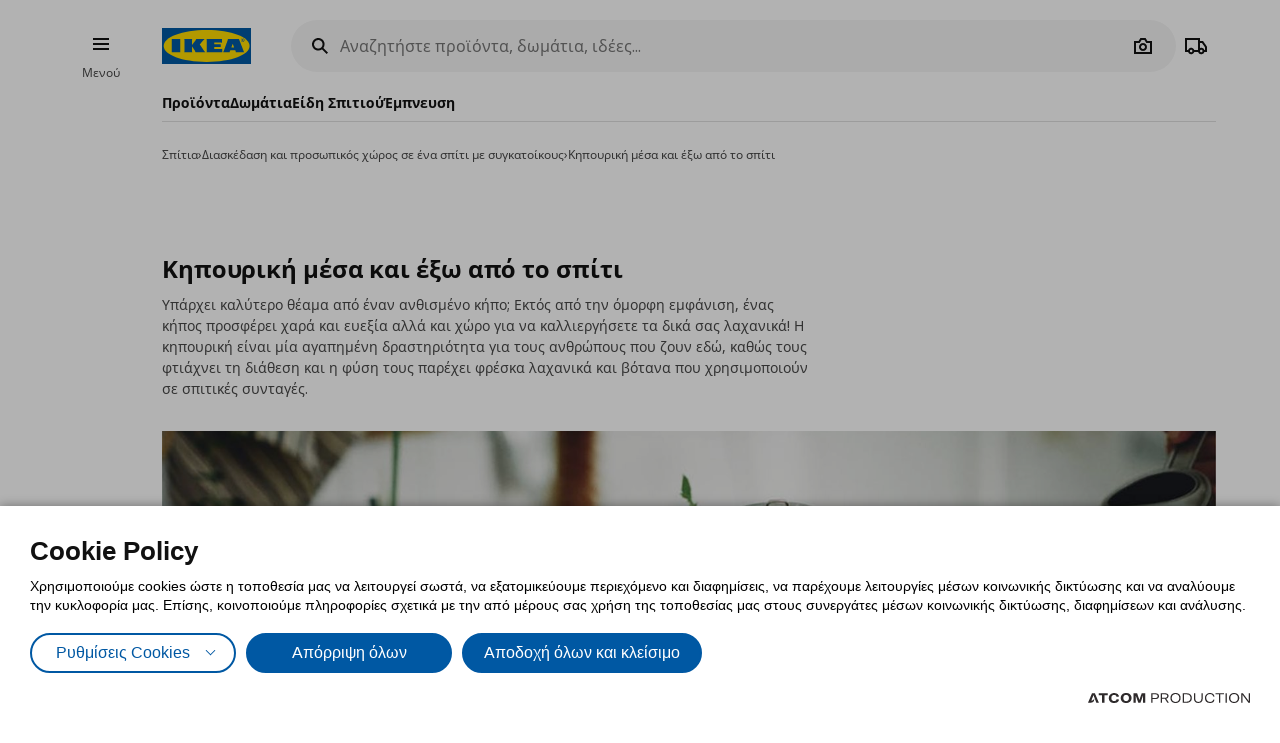

--- FILE ---
content_type: text/html; charset=utf-8
request_url: https://www.ikea.gr/spitia/diaskedasi-kai-prosopikos-horos-se-ena-spiti-me-sugatoikous/kipouriki-mesa-kai-exo-apo-to-spiti/
body_size: 40609
content:


<!DOCTYPE html>
<html lang="el">
<head>
	<meta charset="utf-8">
	<base href="https://www.ikea.gr/" />
	<meta name="viewport" content="width=device-width, initial-scale=1.0" />
	
	<link href="/Content/Css/main.css?v=1.5.1005" rel="stylesheet">
	
	<title>Κηπουρική μέσα και έξω από το σπίτι | IKEA Ελλάδα</title>
	

	<script src="https://cookiemon.atcom.gr/loader.js?v=2" data-service="cookiemon" data-customer="ea57da47-cf31-445b-92ed-6543beee0203" data-language="GR"></script>
	<script>
		(function () {
			if (typeof (CookieConsent) == 'undefined')
				return;

			function syneriseTracking(data) {
				if (typeof (SyneriseTC) == 'undefined')
					return;

				SyneriseTC.sendFormData('cookie_policy', {
					cookie_policy: data.concent.categories?.Analytics?.wanted ? "enabled" : "disabled"
				});
			}

			CookieConsent.emitter.on('CookieConsent', data => {
				syneriseTracking(data);
			});
		})();
	</script>

	

<script>
	NvPage = {"IsOnline":true,"Language":"gr","LanguageID":1,"LanguageISO":"el","IsDefaultLanguage":true,"CartAddUrl":"https://www.ikea.gr/ajax/Atcom.Sites.Ikea.Components.Cart.Add/","ShoppingListAddUrl":"https://www.ikea.gr/ajax/Atcom.Sites.Ikea.Components.ShoppingList.Add/","WishlistManageUrl":"https://www.ikea.gr/ajax/Atcom.Sites.Ikea.Components.Wishlist.Manage/","UpdatePropertiesUrl":"https://www.ikea.gr/ajax/Atcom.Sites.Ikea.Components.Account.Account.UpdateProperties/","Messages":{"GeneralError":"Oops! Something went wrong","NavigationError":"Oops! Something went wrong","NoInternetConnection":"No internet connection","OfflineWarning":"You are offline. Some features may not work","OnlineInfo":"Welcome back :)","ButtonLoading":"Loading...","ApplicationUpdated":null,"SuccessAddress":"SuccessAddress","SuccessPersonalDetails":"SuccessPersonalDetails","SuccessChangeEmail":"Στάλθηκε email επιβεβαίωσης","SuccessChangeMobile":"Στάλθηκε κωδικός επιβεβαίωσης","SuccessResetPassword":"SuccessResetPassword","SuccessDataManagement":"Ολοκληρώθηκε η αλλαγή με επιτυχία","Account_DeleteAccount_Success":"Σας έχει σταλεί ένα email με λεπτομέρειες για τη διαγραφή του λογαριασμού σας","Account_DeleteAccount_Error":"Account_DeleteAccount_Error"},"TrackingEnableConsoleOutput":false,"CartItemMaxQuantity":99};

	(function (global) {
		var allDisplayModes = {"Web":"-","App":"App","AppOld":"AppOld","Kiosk":"Kiosk","AllExceptWeb":{"Web":"-","App":"App","AppOld":"AppOld","Kiosk":"Kiosk"},"All":{"Web":"-","App":"App","AppOld":"AppOld","Kiosk":"Kiosk"}};
		var priceDisplayConfiguration = {"DisplayMode":null,"DecimalCount":2,"SignPosition":"Leading"};
		var shouldDisplayBothCurrencies = false;
		var displayNewCurrencyAfter = false;
		var exchangeRate = 1;
		var separator = ' / ';

		function formatCurrencyInternal(amount, newCurrency) {
			var formattedAmount = localeFormat(NvPage.LanguageISO, newCurrency ? amount * exchangeRate : amount);
			var currencySymbol = newCurrency ? '' : '€';

			switch (priceDisplayConfiguration.SignPosition) {
				default:
				case 'Leading':
					return currencySymbol + ' ' + formattedAmount;
				case 'Trailing':
					return formattedAmount + ' ' + currencySymbol;
			}
		}

		function localeFormat(locale, amount) {
			return Intl.NumberFormat(locale, {
				minimumFractionDigits: priceDisplayConfiguration.DecimalCount,
				maximumFractionDigits: priceDisplayConfiguration.DecimalCount,
				useGrouping: false
			}).format(amount);
		}

		global.ikea = global.ikea || {};
  		global.ikea.displayMode = {
           	current: '',
			all: allDisplayModes
		};
		global.ikea.deferExecutionUntil = function (conditionFn, commandFn, interval) {
			var intervalHandler;
			interval = interval || 250;

			function handler() {
				if (conditionFn()) {
					commandFn();
					intervalHandler && global.clearInterval(intervalHandler);
				} else if (!intervalHandler) {
					intervalHandler = global.setInterval(handler, interval);
				}
			}

			handler();
		};
		global.ikea.formatCurrency = function (amount) {
			if (shouldDisplayBothCurrencies) {
				return formatCurrencyInternal(amount, !displayNewCurrencyAfter)
					+ separator
					+ formatCurrencyInternal(amount, displayNewCurrencyAfter);
			}

			return formatCurrencyInternal(amount, false);
		};
		global.ikea.formatNewCurrency = function (amount) {
			return formatCurrencyInternal(amount, true);
		};
		global.ikea.localeFormat = function (locale, amount) {
			return localeFormat(locale, amount);
		};
		global.ikea.emptyCurrency = function () {
			return '€-,--';
		};

		var replaceStateUrl = '';
		if (replaceStateUrl) {
			window.history.replaceState(null, null, replaceStateUrl);
		}
	}(window));

	if (typeof (window.siteRoot) == 'undefined') {
		window.siteRoot = "https://ikeagreece.akamaized.net/";
	}
</script>
	


	<meta name="description" content="Κηπουρική μέσα και έξω από το σπίτι" />

	<link rel="canonical" href="https://www.ikea.gr/spitia/diaskedasi-kai-prosopikos-horos-se-ena-spiti-me-sugatoikous/kipouriki-mesa-kai-exo-apo-to-spiti/" />


<link rel="alternate" hreflang="el-gr" href="https://www.ikea.gr/" /><link rel="alternate" hreflang="en-gr" href="https://www.ikea.gr/en/" /><meta content="index, follow" name="robots" />
<meta content="el_GR" property="og:locale" />
<meta content="website" property="og:type" />
<meta content="Κηπουρική μέσα και έξω από το σπίτι" property="og:title" />
<meta content="Κηπουρική μέσα και έξω από το σπίτι" property="og:description" />
<meta content="https://www.ikea.gr/spitia/diaskedasi-kai-prosopikos-horos-se-ena-spiti-me-sugatoikous/kipouriki-mesa-kai-exo-apo-to-spiti/" property="og:url" />
<meta content="Κηπουρική μέσα και έξω από το σπίτι" name="twitter:description" />
<meta content="Κηπουρική μέσα και έξω από το σπίτι" name="twitter:title" />
<meta content=" " name="twitter:site" />

	<meta name="google-site-verification" content="NLypNaTzRXUxMwx5BX14iWuAedE9_SRXAh5tfolkEg8" />

	

<script>
    function onSyneriseLoad() {
        SR.init({
            'trackerKey':'37722B66-33BE-4513-429B-6B1268CD2091',
            'dataLayer': window['syneriseLayer'] = [],
            'trackingDomain':'https://synerise.ikea.gr'
      });
    }

    (function(s,y,n,e,r,i,se){s['SyneriseObjectNamespace']=r;s[r]=s[r]||[],
     s[r]._t=1*new Date(),s[r]._i=0,s[r]._l=i;var z=y.createElement(n),
     se=y.getElementsByTagName(n)[0];z.async=1;z.src=e;se.parentNode.insertBefore(z,se);
     z.onload=z.onreadystatechange=function(){var rdy=z.readyState;
     if(!rdy||/complete|loaded/.test(z.readyState)){s[i]();z.onload = null;
     z.onreadystatechange=null;}};})(window,document,'script',
     '//synerise.ikea.gr/ndfbkjnskuh0.js','SR', 'onSyneriseLoad');
</script><script>(function(w,d,s,l,i){w[l]=w[l]||[];w[l].push({'gtm.start':
                    new Date().getTime(),event:'gtm.js'});var f=d.getElementsByTagName(s)[0],
                    j=d.createElement(s),dl=l!='dataLayer'?'&l='+l:'';j.async=true;j.src=
                    'https://www.googletagmanager.com/gtm.js?id='+i+dl;f.parentNode.insertBefore(j,f);
                    })(window,document,'script','dataLayer','GTM-NXM4B42');
</script><script src="https://cdn.liveshopping.bambuser.com/metrics/bambuser.min.js"></script><script type="text/javascript">
(function e(){var e=document.createElement("script");e.type="text/javascript",e.async=true,e.src="//staticw2.yotpo.com/SWlRYNMAFqM0QsnA9W9K8EORkvq9fmhjeZa6RzMj/widget.js";var t=document.getElementsByTagName("script")[0];t.parentNode.insertBefore(e,t)})();
</script>
	
				<script>
					
				var dataLayer = window.dataLayer || [];
				window.google_tag_params = {"ecomm_pagetype":"other"};
				
				
			
				</script>
			
	

	<link rel="manifest" href="/manifest.json?v=2">


	


<style>
	img.visual-search-tag-debug {
		border: 1px solid blue;
	}
</style>

<script>
	(function () {
		ikea.deferExecutionUntil(function () {
			return typeof ($) == 'function';
		}, function () {
			var options = {"Enabled":true,"DebugEnabled":false,"MinDimensionInPixels":300,"ComponentTypes":115262,"ButtonHtml":"\t\u003cbutton aria-disabled=\"false\" type=\"button\" class=\"btn btn--small leading-icon btn--primary btn--expanding btn--touch-device-expanded\" data-role=\"VisualSearchThisImage\"\u003e\r\n\t\t\u003cspan class=\"btn__inner\"\u003e\r\n\t\t\t\u003csvg focusable=\"false\" viewBox=\"0 0 24 24\" width=\"24\" height=\"24\" class=\"svg-icon btn__icon\" aria-hidden=\"true\"\u003e\r\n\t\t\t\t\u003cpath fill-rule=\"evenodd\" clip-rule=\"evenodd\" d=\"M12.1426 2.9492 4.2037 4.2027l-1.2535 7.9389 10.3866 10.3866 9.1924-9.1923L12.1426 2.9492zm-2.1134 7.0791c.5858-.5858.5858-1.5356 0-2.1213-.5857-.5858-1.5355-.5858-2.1213 0-.5858.5857-.5858 1.5355 0 2.1213.5858.5858 1.5356.5858 2.1213 0z\"\u003e\u003c/path\u003e\r\n\t\t\t\u003c/svg\u003e\u003cspan class=\"btn__label\"\u003eΔείτε όλα τα προϊόντα\u003c/span\u003e\r\n\t\t\u003c/span\u003e\r\n\t\u003c/button\u003e\r\n"};

			if (!options.Enabled)
				return;

			function checkDimensions(image) {
				if (!image instanceof HTMLImageElement) {
					return false;
				}

				var width = image.naturalWidth;
				var height = image.naturalHeight;

				return width == 0 && height == 0
					|| width >= options.MinDimensionInPixels && height >= options.MinDimensionInPixels;
			}

			function checkPage() {
				return false;
			}

			function checkComponentType(image) {
				var componentType = $(image).parents('[data-visual-search]').data('visual-search');
				return (options.ComponentTypes & componentType) === componentType;
			}

			function checkImages(imgs) {
				imgs.forEach(function (el, index) {
					if (checkDimensions(el) && (checkPage() || checkComponentType(el))) {
						if (options.DebugEnabled) {
							// left because the above may not catch all images
							el.classList.add('visual-search-tag-debug');
						}
						el.classList.add('visual-search-tagged')
						addButton(el);
					}
				});
			}

			function findContainer(image) {
				$image = $(image);
				return $image.parents('.shoppable-image');
			}

			function addButton(image) {
				var $container = findContainer(image);
				$container.addClass('hasShowAllBtn').addClass('hasShowAllBtn--active')
				$container.append($(options.ButtonHtml));
			}

			$(function () {
				var imgs = document.querySelectorAll('.visual-search-img');
				checkImages(imgs);
			});

			$('body').on('ajaxContentInjected', function (event, els) {
				$imgs = $(els).find('img');
				checkImages($imgs.toArray());
			});
		});
	})();
</script>

                              <script>!function(e){var n="https://s.go-mpulse.net/boomerang/";if("False"=="True")e.BOOMR_config=e.BOOMR_config||{},e.BOOMR_config.PageParams=e.BOOMR_config.PageParams||{},e.BOOMR_config.PageParams.pci=!0,n="https://s2.go-mpulse.net/boomerang/";if(window.BOOMR_API_key="QS53S-TZRHL-MYC6L-ANHJ2-Q4SSH",function(){function e(){if(!o){var e=document.createElement("script");e.id="boomr-scr-as",e.src=window.BOOMR.url,e.async=!0,i.parentNode.appendChild(e),o=!0}}function t(e){o=!0;var n,t,a,r,d=document,O=window;if(window.BOOMR.snippetMethod=e?"if":"i",t=function(e,n){var t=d.createElement("script");t.id=n||"boomr-if-as",t.src=window.BOOMR.url,BOOMR_lstart=(new Date).getTime(),e=e||d.body,e.appendChild(t)},!window.addEventListener&&window.attachEvent&&navigator.userAgent.match(/MSIE [67]\./))return window.BOOMR.snippetMethod="s",void t(i.parentNode,"boomr-async");a=document.createElement("IFRAME"),a.src="about:blank",a.title="",a.role="presentation",a.loading="eager",r=(a.frameElement||a).style,r.width=0,r.height=0,r.border=0,r.display="none",i.parentNode.appendChild(a);try{O=a.contentWindow,d=O.document.open()}catch(_){n=document.domain,a.src="javascript:var d=document.open();d.domain='"+n+"';void(0);",O=a.contentWindow,d=O.document.open()}if(n)d._boomrl=function(){this.domain=n,t()},d.write("<bo"+"dy onload='document._boomrl();'>");else if(O._boomrl=function(){t()},O.addEventListener)O.addEventListener("load",O._boomrl,!1);else if(O.attachEvent)O.attachEvent("onload",O._boomrl);d.close()}function a(e){window.BOOMR_onload=e&&e.timeStamp||(new Date).getTime()}if(!window.BOOMR||!window.BOOMR.version&&!window.BOOMR.snippetExecuted){window.BOOMR=window.BOOMR||{},window.BOOMR.snippetStart=(new Date).getTime(),window.BOOMR.snippetExecuted=!0,window.BOOMR.snippetVersion=12,window.BOOMR.url=n+"QS53S-TZRHL-MYC6L-ANHJ2-Q4SSH";var i=document.currentScript||document.getElementsByTagName("script")[0],o=!1,r=document.createElement("link");if(r.relList&&"function"==typeof r.relList.supports&&r.relList.supports("preload")&&"as"in r)window.BOOMR.snippetMethod="p",r.href=window.BOOMR.url,r.rel="preload",r.as="script",r.addEventListener("load",e),r.addEventListener("error",function(){t(!0)}),setTimeout(function(){if(!o)t(!0)},3e3),BOOMR_lstart=(new Date).getTime(),i.parentNode.appendChild(r);else t(!1);if(window.addEventListener)window.addEventListener("load",a,!1);else if(window.attachEvent)window.attachEvent("onload",a)}}(),"".length>0)if(e&&"performance"in e&&e.performance&&"function"==typeof e.performance.setResourceTimingBufferSize)e.performance.setResourceTimingBufferSize();!function(){if(BOOMR=e.BOOMR||{},BOOMR.plugins=BOOMR.plugins||{},!BOOMR.plugins.AK){var n=""=="true"?1:0,t="",a="clniqwvyde5de2lokrza-f-b0cdea3a3-clientnsv4-s.akamaihd.net",i="false"=="true"?2:1,o={"ak.v":"39","ak.cp":"1308515","ak.ai":parseInt("783940",10),"ak.ol":"0","ak.cr":27,"ak.ipv":4,"ak.proto":"h2","ak.rid":"440a80","ak.r":38132,"ak.a2":n,"ak.m":"b","ak.n":"ff","ak.bpcip":"18.218.136.0","ak.cport":57584,"ak.gh":"184.25.58.38","ak.quicv":"","ak.tlsv":"tls1.3","ak.0rtt":"","ak.0rtt.ed":"","ak.csrc":"-","ak.acc":"","ak.t":"1768838258","ak.ak":"hOBiQwZUYzCg5VSAfCLimQ==m0hKwRKIUkwAR2WhnrKP1WG+QLxB56vvuuEpGG3ixlCp+YElbloN34AgMu6871QimMzCt1KRd6v0eGmbcqdf7kjmXBpX2nBoa59fFtzpjCU8EpvHJr9T22Zayc7fgEM6dFmdlpwe1EKkGM9hEL1kILsTn96JPKy8TL6tjzzbiGflHGdNoAN7ix/lS9eJbydjVksZ9429C8OB81S1y0fyclVsfC6Rrft7GpLoXVqhmMMvTtm/3whxSnOpg/7GqGpN7eHpRyjKVj7zVcf23Jd6WqclTOStKgDuLmDDBKNrpRx5dN8Aynlk2DXsp7sI8BLqRjd8MzDo8uuUb02oMf6sls04JhGdmeuWOEm3SWpM5KgnuYc0DZ9QrtKnqsLs4IUjRwj7mQfGd282vPJxsEV5MVvmahBpMC7hLE+rTDF9F2c=","ak.pv":"8","ak.dpoabenc":"","ak.tf":i};if(""!==t)o["ak.ruds"]=t;var r={i:!1,av:function(n){var t="http.initiator";if(n&&(!n[t]||"spa_hard"===n[t]))o["ak.feo"]=void 0!==e.aFeoApplied?1:0,BOOMR.addVar(o)},rv:function(){var e=["ak.bpcip","ak.cport","ak.cr","ak.csrc","ak.gh","ak.ipv","ak.m","ak.n","ak.ol","ak.proto","ak.quicv","ak.tlsv","ak.0rtt","ak.0rtt.ed","ak.r","ak.acc","ak.t","ak.tf"];BOOMR.removeVar(e)}};BOOMR.plugins.AK={akVars:o,akDNSPreFetchDomain:a,init:function(){if(!r.i){var e=BOOMR.subscribe;e("before_beacon",r.av,null,null),e("onbeacon",r.rv,null,null),r.i=!0}return this},is_complete:function(){return!0}}}}()}(window);</script></head>

<body 
	  data-plugin-monitorclientcontext="{&quot;Contexts&quot;:{&quot;User&quot;:&quot;https://www.ikea.gr/ajax/Atcom.Sites.Ikea.Components.ClientContext.Index/?type=User&quot;,&quot;Wishlist&quot;:&quot;https://www.ikea.gr/ajax/Atcom.Sites.Ikea.Components.ClientContext.Index/?type=Wishlist&quot;,&quot;ShoppingList&quot;:&quot;https://www.ikea.gr/ajax/Atcom.Sites.Ikea.Components.ClientContext.Index/?type=ShoppingList&quot;,&quot;Cart&quot;:&quot;https://www.ikea.gr/ajax/Atcom.Sites.Ikea.Components.ClientContext.Index/?type=Cart&quot;},&quot;SiteSettings&quot;:{&quot;StoresLandingShowMap&quot;:false,&quot;StoresLandingImage&quot;:&quot;/files/Stores/Maps/map_new_Herakleio.jpg&quot;,&quot;MaxFileUploadSize&quot;:5242880,&quot;ExpirationMilliseconds&quot;:300000,&quot;PollingMilliseconds&quot;:1000,&quot;ErrorPollingMilliseconds&quot;:300000,&quot;PersistedQueueJobDeadThresholdMinutes&quot;:5,&quot;PersistedQueueMessagesThreshold&quot;:1000,&quot;PersistedQueueWaitAfterTriggerHealthCheckSeconds&quot;:60,&quot;AntiForgerySuppressXFrameOptionsHeader&quot;:false}}"
	  data-plugin-VitrinaBox="{&quot;AddToCartUrl&quot;:&quot;https://www.ikea.gr/ajax/Atcom.Sites.Ikea.Components.Cart.Add/&quot;}"
	  data-plugin-visualsearch="{&quot;Url&quot;:&quot;https://www.ikea.gr/ajax/Atcom.Sites.Ikea.Components.Search.VisualSearch/&quot;,&quot;ErrorMesages&quot;:{&quot;GenericError&quot;:&quot;Συνέβη κάποιο σφάλμα. Δοκιμάστε αργότερα.&quot;,&quot;StorageFull&quot;:&quot;Η φωτογραφία είναι μεγαλύτερη των 2MB. Δοκιμάστε φωτογραφία με μικρότερο μέγεθος.&quot;,&quot;MinimumImageSize&quot;:&quot;Η φωτογραφία πρέπει να είναι τουλάχιστον 300 px&quot;},&quot;ImageDownscaleMaxDimensionInPixels&quot;:500,&quot;ImageMinWidthHeightInPixels&quot;:300,&quot;ImageDownscaleQualityCompression&quot;:0.9,&quot;OriginalImageMaxLength&quot;:4000000,&quot;DownscaledImageMaxLength&quot;:350000,&quot;ImageData&quot;:null}"
	  data-plugin-TogglableProductImages=""
	  data-plugin-skapafocusvisible>
	


	<a class="btn btn--primary at-btn--skip-content" aria-disabled="false" href="https://www.ikea.gr/spitia/diaskedasi-kai-prosopikos-horos-se-ena-spiti-me-sugatoikous/kipouriki-mesa-kai-exo-apo-to-spiti/#at-main-content" role="button" target="_self">
			<span class="btn__inner">
		<span class="btn__label">Skip to main content</span>
	</span>

	</a>

	
	<div id="ajax-loader" class="at-loader" style="display: none;">
	<span class="loading loading--label-center at-loading" aria-live="polite">
		<span class="loading__ball loading__ball--large loading__ball--emphasised" aria-hidden="true"></span>
	</span>
</div>
	

<noscript><iframe src='https://www.googletagmanager.com/ns.html?id=GTM-NXM4B42' height='0' width='0' style='display:none;visibility:hidden'></iframe></noscript>
<script>
(function(d, t, i, w) {
    window.__bfwId = w;
    if (d.getElementById(i) && window.__bfwInit) return window.__bfwInit();
    if (d.getElementById(i)) return;
    var s, ss = d.getElementsByTagName(t)[0];
    s = d.createElement(t); s.id = i;
    s.src = 'https://lcx-widgets.bambuser.com/embed.js';
    ss.parentNode.insertBefore(s, ss);
  })(document, 'script', 'bambuser-liveshopping-widget', 'H1VYkw9OiruayZKGn4oO');
</script>

	

	



<div class="header-notifications-container" data-plugin-notificationheight>
	</div>

<div class="at-burger-container">
	<div class="at-burger-container__inner at-container">
		<section class="at-burger">
			


	<button class="btn btn--icon-tertiary btn--small" aria-disabled="false" type="button" data-plugin-openskapamodal="{&quot;modalId&quot;:&quot;menu-modal&quot;,&quot;type&quot;:&quot;sheets&quot;}">
			<span class="btn__inner">
		<svg focusable="false" viewbox="0 0 24 24" class="svg-icon btn__icon" aria-hidden="true">
	<path fill-rule="evenodd" clip-rule="evenodd" d="M20 8H4V6h16v2zm0 5H4v-2h16v2zm0 5H4v-2h16v2z"></path>
</svg>
		<span class="btn__label">Burger Menu</span>
	</span>

	</button>

			<button class="at-menu-label-button btn" tabindex="-1" data-plugin-openskapamodal="{&quot;modalId&quot;:&quot;menu-modal&quot;,&quot;type&quot;:&quot;sheets&quot;}">
				<span class="at-menu-label-button__label text text--body-s">Μενού</span>
			</button>
		</section>
	</div>
</div>

<div class="at-header-filler"></div>

<header data-plugin-fixedheader class="at-header">
	<div class="at-header-container at-container">
		<div class="at-header__top">
			<button aria-disabled="false" type="button" class="btn btn--small btn--icon-tertiary at-btn-burger" data-plugin-openskapamodal="{&quot;modalId&quot;:&quot;menu-modal&quot;,&quot;type&quot;:&quot;sheets&quot;}">
				<span class="btn__inner">
					<svg focusable="false" viewbox="0 0 24 24" class="svg-icon btn__icon" aria-hidden="true">
	<path fill-rule="evenodd" clip-rule="evenodd" d="M20 8H4V6h16v2zm0 5H4v-2h16v2zm0 5H4v-2h16v2z"></path>
</svg>
					<span class="btn__label">Burger Menu</span>
				</span>
			</button>

			

<a href="/" title="IKEA" class="at-header__logo">
	<figure>
		<picture>
			<img class="image" alt="IKEA" src="/Content/Media/logo.svg" />
		</picture>
	</figure>
</a>

			

<div class="at-search-section at-search-section--search-page"
	 data-plugin-searchpopup
	 data-plugin-autocomplete="{&quot;url&quot;:&quot;https://www.ikea.gr/ajax/Atcom.Sites.Ikea.Components.Search.Autocomplete/&quot;,&quot;debounceDelay&quot;:350,&quot;resultsUrl&quot;:&quot;/apotelesmata-anazitisis/&quot;,&quot;query&quot;:null}">

	<div class="at-search-section__backdrop"></div>

	<div class="at-search-container">
		<form class="search at-search" name="searchForm" id="searchForm">
			<label for="search" class="search__icon">
				<span class="at-hide">Αναζητήστε προϊόντα, δωμάτια, ιδέες... </span>
				<svg width="24" height="24" viewBox="0 0 24 24" class="svg-icon" area-hidden="true" fill="none" xmlns="http://www.w3.org/2000/svg">
  <path fill-rule="evenodd" clip-rule="evenodd" d="M13.9804 15.3946c-1.0361.7502-2.3099 1.1925-3.6869 1.1925C6.8177 16.5871 4 13.7694 4 10.2935 4 6.8177 6.8177 4 10.2935 4c3.4759 0 6.2936 2.8177 6.2936 6.2935 0 1.377-.4423 2.6508-1.1925 3.6869l4.6016 4.6016-1.4142 1.4142-4.6016-4.6016zm.6067-5.1011c0 2.3713-1.9223 4.2936-4.2936 4.2936C7.9223 14.5871 6 12.6648 6 10.2935 6 7.9223 7.9223 6 10.2935 6c2.3713 0 4.2936 1.9223 4.2936 4.2935z" fill="#111"/>
</svg>

			</label>
			<button type="button" class="btn btn--xsmall btn--icon-tertiary" data-search-close>
				<span class="btn__inner">
					<svg width="24" height="24" viewbox="0 0 24 24" class="svg-icon btn__icon" aria-hidden="true" fill="none" xmlns="http://www.w3.org/2000/svg">
  <path fill-rule="evenodd" clip-rule="evenodd" d="m3.999 11.9997 8 8.0011 1.4143-1.4141-5.5859-5.5866H20v-2H7.8273l5.5871-5.5868-1.4142-1.4143-8.0012 8.0007z"></path>
</svg>

					<span class="btn__label">Camera</span>
				</span>
			</button>
			<div class="search__input-wrapper">
				<input type="search" id="search" class="search__input" name="query"
					   data-role="search"
					   placeholder="Αναζητήστε προϊόντα, δωμάτια, ιδέες... "
					   aria-label="Αναζητήστε προϊόντα, δωμάτια, ιδέες... " autocomplete="off" />
				<button type="button" class="btn btn--xsmall btn--icon-tertiary search__action search__clear"
						data-role="search-clear">
					<span class="btn__inner">
						<svg focusable="false" viewbox="0 0 24 24" class="svg-icon btn__icon" aria-hidden="true">
	<path fill-rule="evenodd" clip-rule="evenodd" d="m12.0006 13.4148 2.8283 2.8283 1.4142-1.4142-2.8283-2.8283 2.8283-2.8283-1.4142-1.4142-2.8283 2.8283L9.172 7.7578 7.7578 9.172l2.8286 2.8286-2.8286 2.8285 1.4142 1.4143 2.8286-2.8286z"></path>
</svg>
						<span class="btn__label">Καθαρισμός</span>
					</span>
				</button>
			</div>
			<div class="search__action-wrapper search__actions">
				<span class="search__divider" aria-hidden="true"></span>
					<div class="search__action at-search__action" title="Search Box Photo Title">
						<button type="button" class="btn btn--xsmall btn--icon-tertiary" data-search-image-submit>
							<span class="btn__inner">
								<svg width="24" height="24" viewbox="0 0 24 24" class="svg-icon btn__icon" aria-hidden="true" fill="none" xmlns="http://www.w3.org/2000/svg">
  <path fill-rule="evenodd" clip-rule="evenodd" d="M16.002 13c0 2.2091-1.7909 4-4 4-2.2092 0-4-1.7909-4-4 0-2.2091 1.7908-4 4-4 2.2091 0 4 1.7909 4 4zm-2 0c0 1.1046-.8955 2-2 2-1.1046 0-2-.8954-2-2s.8954-2 2-2c1.1045 0 2 .8954 2 2z"></path>
  <path fill-rule="evenodd" clip-rule="evenodd" d="M9.4429 4 7.5858 7H3v13h18V7h-4.5859L14.557 4H9.4429zm1.1141 2h2.8859L15.3 9H19v9H5V9h3.6999l1.8571-3z"></path>
</svg>

								<span class="btn__label">Camera</span>
							</span>
						</button>
						<label class="at-button-hidden at-pointer" for="vsfile">
							<input name="visual_search_file" type="file" accept="image/*" data-role="VisualSearchInput" value="" class="at-sr-only" id="vsfile">
						</label>
					</div>

				<button type="button" class="btn btn--xsmall btn--icon-tertiary search__action" data-search-submit>
					<span class="btn__inner">
						<svg width="24" height="24" viewbox="0 0 24 24" class="svg-icon btn__icon" area-hidden="true" fill="none" xmlns="http://www.w3.org/2000/svg">
  <path fill-rule="evenodd" clip-rule="evenodd" d="M13.9804 15.3946c-1.0361.7502-2.3099 1.1925-3.6869 1.1925C6.8177 16.5871 4 13.7694 4 10.2935 4 6.8177 6.8177 4 10.2935 4c3.4759 0 6.2936 2.8177 6.2936 6.2935 0 1.377-.4423 2.6508-1.1925 3.6869l4.6016 4.6016-1.4142 1.4142-4.6016-4.6016zm.6067-5.1011c0 2.3713-1.9223 4.2936-4.2936 4.2936C7.9223 14.5871 6 12.6648 6 10.2935 6 7.9223 7.9223 6 10.2935 6c2.3713 0 4.2936 1.9223 4.2936 4.2935z" fill="#111"></path>
</svg>

						<span class="btn__label">Camera</span>
					</span>
				</button>
			</div>
		</form>
	</div>

	

	<div class="at-search-results-container">
		<div class="at-search-results-container__inner">
				<div class="at-prompt-dismissable" data-role="VisualSearchTeaser"
					 data-plugin-skapaclosable="{&quot;closeClass&quot;:&quot;at-prompt-dismissable__close&quot;,&quot;delay&quot;:250}">
					<div class="at-prompt-dismissable__body">
						<div class="at-vs-row">
							<div class="at-flex at-align-center at-gap-100">
								<svg width="24" height="24" viewbox="0 0 24 24" class="svg-icon at-vs-icon" aria-hidden="true" fill="none" xmlns="http://www.w3.org/2000/svg">
  <path fill-rule="evenodd" clip-rule="evenodd" d="M16.002 13c0 2.2091-1.7909 4-4 4-2.2092 0-4-1.7909-4-4 0-2.2091 1.7908-4 4-4 2.2091 0 4 1.7909 4 4zm-2 0c0 1.1046-.8955 2-2 2-1.1046 0-2-.8954-2-2s.8954-2 2-2c1.1045 0 2 .8954 2 2z"></path>
  <path fill-rule="evenodd" clip-rule="evenodd" d="M9.4429 4 7.5858 7H3v13h18V7h-4.5859L14.557 4H9.4429zm1.1141 2h2.8859L15.3 9H19v9H5V9h3.6999l1.8571-3z"></path>
</svg>

								<span class="text text--heading-xs">Τώρα μπορείτε να αναζητήσετε προϊόντα ΙΚΕΑ, με χρήση εικόνας</span>
							</div>
							<div class="btn leading-icon btn--primary at-vs-button">
	<span class="btn__inner">
		<svg width="24" height="24" viewbox="0 0 24 24" class="svg-icon btn__icon" aria-hidden="true" fill="none" xmlns="http://www.w3.org/2000/svg">
  <path fill-rule="evenodd" clip-rule="evenodd" d="M16.002 13c0 2.2091-1.7909 4-4 4-2.2092 0-4-1.7909-4-4 0-2.2091 1.7908-4 4-4 2.2091 0 4 1.7909 4 4zm-2 0c0 1.1046-.8955 2-2 2-1.1046 0-2-.8954-2-2s.8954-2 2-2c1.1045 0 2 .8954 2 2z"></path>
  <path fill-rule="evenodd" clip-rule="evenodd" d="M9.4429 4 7.5858 7H3v13h18V7h-4.5859L14.557 4H9.4429zm1.1141 2h2.8859L15.3 9H19v9H5V9h3.6999l1.8571-3z"></path>
</svg>

		<span class="btn__label">Ανεβάστε φωτογραφία</span>
	</span>
	<input name="visual_search_file" type="file" accept="image/*" data-role="VisualSearchInput" value="" class="at-button-hidden">
</div>
							<a href="javascript:void(0)" class="link" data-plugin-togglecontent='{"content": "searchtoggle"}'>Δείτε πώς δουλεύει</a>
						</div>
						<div class="at-prompt-dismissable__close">
							<button type="button" data-closable-close class="btn btn--small btn--icon-primary-inverse" aria-label="Close button text">
								<span class="btn__inner">
									<svg focusable="false" viewbox="0 0 24 24" class="svg-icon btn__icon" aria-hidden="true">
	<path fill-rule="evenodd" clip-rule="evenodd" d="m11.9997 13.4149 4.9498 4.9497 1.4142-1.4142-4.9498-4.9497 4.9498-4.9498-1.4142-1.4142-4.9498 4.9498L7.05 5.6367 5.6357 7.051l4.9498 4.9498-4.9497 4.9497L7.05 18.3646l4.9497-4.9497z"></path>
</svg>
								</span>
							</button>
						</div>
					</div>
					<div class="at-spacing-top-200" data-toggle-content="searchtoggle" style="display: none;">
						<h5 class="text text--heading-s at-spacing-bottom-25">
							Πώς δουλεύει;
						</h5>
						<p class="text text--body-m">
							Υποστηρίζονται αρχεία JPEG, PNG μεγέθους έως 5MB.
						</p>
						

<div class="at-card-box-wrap at-card-box-wrap--vs at-spacing-top-100">
	<div class="at-card-box at-card-box--center at-card-box-wrap__item">
		<svg focusable="false" viewBox="0 0 24 24" class="svg-icon" aria-hidden="true">
	<path d="M15.834 11C15.0056 11 14.334 10.3284 14.334 9.5C14.334 8.67157 15.0056 8 15.834 8C16.6624 8 17.334 8.67157 17.334 9.5C17.334 10.3284 16.6624 11 15.834 11Z" fill="#111111" />
	<path d="M13.334 15.25L10.334 10.75L6.83398 16H17.834L15.334 12.25L13.334 15.25Z" fill="#111111" />
	<path fill-rule="evenodd" clip-rule="evenodd" d="M3.33398 4V20H21.334V4H3.33398ZM5.33398 18V6H19.334V18H5.33398Z" fill="#111111" />
</svg>

		<div class="search-guide__desc">
			<p class="text text--heading-s at-card-box__title">Ανεβάστε φωτογραφία από ένα έπιπλο ή μια σύνθεση</p>
			<p class="text text--body-m">Η ιδιωτικότητά σας είναι πολύ σημαντική για εμάς! Παρακαλούμε μην ανεβάζετε φωτογραφίες με ανθρώπους.</p>
		</div>
	</div>
	<div class="at-card-box at-card-box--center at-card-box-wrap__item">
		<svg focusable="false" viewBox="0 0 24 24" class="svg-icon" aria-hidden="true">
	<path fill-rule="evenodd" clip-rule="evenodd" d="M8 8H20V6H8V8ZM8 13H20V11H8V13ZM8 18H20V16H8V18Z" fill="#111111" />
	<path d="M6 7C6 7.55228 5.55228 8 5 8C4.44772 8 4 7.55228 4 7C4 6.44772 4.44772 6 5 6C5.55228 6 6 6.44772 6 7Z" fill="#111111" />
	<path d="M6 12C6 12.5523 5.55228 13 5 13C4.44772 13 4 12.5523 4 12C4 11.4477 4.44772 11 5 11C5.55228 11 6 11.4477 6 12Z" fill="#111111" />
	<path d="M6 17C6 17.5523 5.55228 18 5 18C4.44772 18 4 17.5523 4 17C4 16.4477 4.44772 16 5 16C5.55228 16 6 16.4477 6 17Z" fill="#111111" />
</svg>

		<div class="search-guide__desc">
			<p class="text text--heading-s at-card-box__title">Δείτε τα αποτελέσματα από ίδια ή διαφορετικά αντικείμενα</p>
			<p class="text text--body-m">Τα προϊόντα που θα εμφανιστούν στη λίστα αποτελεσμάτων, θα είναι είτε παρόμοια, είτε διαφορετικά.</p>
		</div>
	</div>
	<div class="at-card-box at-card-box--center at-card-box-wrap__item">
		<svg focusable="false" viewBox="0 0 24 24" class="svg-icon btn__icon" aria-hidden="true">
	<path fill-rule="evenodd" clip-rule="evenodd" d="M13.2803 14.5871c2.3713 0 4.2936-1.9223 4.2936-4.2936C17.5739 7.9223 15.6516 6 13.2803 6c-2.3712 0-4.2935 1.9223-4.2935 4.2935 0 2.3713 1.9223 4.2936 4.2935 4.2936zm0 2c1.3771 0 2.6508-.4423 3.6869-1.1925l4.6016 4.6016 1.4142-1.4142-4.6016-4.6016c.7502-1.0361 1.1925-2.3099 1.1925-3.6869C19.5739 6.8177 16.7562 4 13.2803 4c-3.4758 0-6.2935 2.8177-6.2935 6.2935 0 3.4759 2.8177 6.2936 6.2935 6.2936zM7.9673 4.9999a7.5199 7.5199 0 0 0-1.427 2H.9868v-2h6.9806zm-2.0759 4a7.5956 7.5956 0 0 0-.0784 2H.9869v-2h4.9046zm1.549 6a7.4928 7.4928 0 0 1-1.157-2H.9868v2h6.4536z"></path>
</svg>
		<div class="search-guide__desc">
			<p class="text text--heading-s at-card-box__title">Ανακαλύψτε ίδια ή παρόμοια προϊόντα από αυτά που ψάχνετε</p>
			<p class="text text--body-m">Πλέον μπορείτε να βρείτε οποιοδήποτε προϊόν ΙΚΕΑ ψάχνετε εύκολα και γρήγορα με την χρήση εικόνας</p>
		</div>
	</div>
</div>
					</div>
				</div>

			<div class="at-search-results-list"
				 data-role="search-results"></div>
			<div id="search-error"></div>
		</div>
	</div>
</div>


			<div class="at-header__actions">
				<ul class="at-actions">
					<li class="at-header__action--tablet">
						<button class="btn btn--small btn--icon-tertiary" type="button" data-search-open>
							<span class="btn__inner">
								<svg width="24" height="24" viewbox="0 0 24 24" class="svg-icon btn__icon" area-hidden="true" fill="none" xmlns="http://www.w3.org/2000/svg">
  <path fill-rule="evenodd" clip-rule="evenodd" d="M13.9804 15.3946c-1.0361.7502-2.3099 1.1925-3.6869 1.1925C6.8177 16.5871 4 13.7694 4 10.2935 4 6.8177 6.8177 4 10.2935 4c3.4759 0 6.2936 2.8177 6.2936 6.2935 0 1.377-.4423 2.6508-1.1925 3.6869l4.6016 4.6016-1.4142 1.4142-4.6016-4.6016zm.6067-5.1011c0 2.3713-1.9223 4.2936-4.2936 4.2936C7.9223 14.5871 6 12.6648 6 10.2935 6 7.9223 7.9223 6 10.2935 6c2.3713 0 4.2936 1.9223 4.2936 4.2935z" fill="#111"></path>
</svg>

								<span class="btn__label">Αναζητήστε προϊόντα, δωμάτια, ιδέες... </span>
							</span>
						</button>
					</li>
					<li><div class="at-login-container" data-plugin-bindclientcontext="User">
	<div data-bind="with: Context(), style: {display: Context() == null ? 'none' : 'block' }" style="display: none">
		<div class="at-user" data-bind="if: $data.LoggedIn">
			

			<a aria-disabled="false" role="button" class="btn btn--small leading-icon btn--tertiary" href="/account/">
				<span class="btn__inner">
					<svg focusable="false" viewbox="0 0 24 24" class="svg-icon btn__icon" aria-hidden="true">
	<path fill-rule="evenodd" clip-rule="evenodd" d="M10.6724 6.4678c.2734-.2812.6804-.4707 1.3493-.4707.3971 0 .705.0838.9529.2225.241.1348.4379.3311.5934.6193l.0033.006c.1394.2541.237.6185.237 1.1403 0 .7856-.2046 1.2451-.4796 1.5278l-.0048.005c-.2759.2876-.679.4764-1.334.4764-.3857 0-.6962-.082-.956-.2241-.2388-.1344-.4342-.3293-.5888-.6147-.1454-.275-.2419-.652-.2419-1.1704 0-.7902.2035-1.2442.4692-1.5174zm1.3493-2.4717c-1.0834 0-2.054.3262-2.7838 1.0766-.7376.7583-1.0358 1.781-1.0358 2.9125 0 .7656.1431 1.483.4773 2.112l.0031.0058c.3249.602.785 1.084 1.3777 1.4154l.0062.0035c.5874.323 1.2368.4736 1.9235.4736 1.0818 0 2.0484-.3333 2.7755-1.0896.7406-.7627 1.044-1.786 1.044-2.9207 0-.7629-.1421-1.4784-.482-2.0996-.3247-.6006-.7844-1.0815-1.376-1.4125-.5858-.3276-1.2388-.477-1.9297-.477zM6.4691 16.8582c.2983-.5803.7228-1.0273 1.29-1.3572.5582-.3191 1.2834-.5049 2.2209-.5049h4.04c.9375 0 1.6626.1858 2.2209.5049.5672.3299.9917.7769 1.29 1.3572.3031.5896.4691 1.2936.4691 2.1379v1h2v-1c0-1.1122-.2205-2.1384-.6904-3.0523a5.3218 5.3218 0 0 0-2.0722-2.1769c-.9279-.5315-2.0157-.7708-3.2174-.7708H9.98c-1.1145 0-2.2483.212-3.2225.7737-.8982.5215-1.5928 1.2515-2.0671 2.174C4.2205 16.8577 4 17.8839 4 18.9961v1h2v-1c0-.8443.166-1.5483.4691-2.1379z"></path>
</svg>
					<span class="btn__label" data-bind="text: Name"></span>
				</span>
			</a>
		</div>
		<div class="at-login" data-bind="ifnot: $data.LoggedIn">
			<button class="btn btn--tertiary btn--small leading-icon" aria-label="Σύνδεση/Εγγραφή" aria-disabled="false" type="button" data-plugin-openskapamodal="{&quot;modalId&quot;:&quot;login-register-modal&quot;,&quot;type&quot;:&quot;sheets&quot;}">
				<span class="btn__inner">
					<svg focusable="false" viewbox="0 0 24 24" class="svg-icon btn__icon" aria-hidden="true">
	<path fill-rule="evenodd" clip-rule="evenodd" d="M10.6724 6.4678c.2734-.2812.6804-.4707 1.3493-.4707.3971 0 .705.0838.9529.2225.241.1348.4379.3311.5934.6193l.0033.006c.1394.2541.237.6185.237 1.1403 0 .7856-.2046 1.2451-.4796 1.5278l-.0048.005c-.2759.2876-.679.4764-1.334.4764-.3857 0-.6962-.082-.956-.2241-.2388-.1344-.4342-.3293-.5888-.6147-.1454-.275-.2419-.652-.2419-1.1704 0-.7902.2035-1.2442.4692-1.5174zm1.3493-2.4717c-1.0834 0-2.054.3262-2.7838 1.0766-.7376.7583-1.0358 1.781-1.0358 2.9125 0 .7656.1431 1.483.4773 2.112l.0031.0058c.3249.602.785 1.084 1.3777 1.4154l.0062.0035c.5874.323 1.2368.4736 1.9235.4736 1.0818 0 2.0484-.3333 2.7755-1.0896.7406-.7627 1.044-1.786 1.044-2.9207 0-.7629-.1421-1.4784-.482-2.0996-.3247-.6006-.7844-1.0815-1.376-1.4125-.5858-.3276-1.2388-.477-1.9297-.477zM6.4691 16.8582c.2983-.5803.7228-1.0273 1.29-1.3572.5582-.3191 1.2834-.5049 2.2209-.5049h4.04c.9375 0 1.6626.1858 2.2209.5049.5672.3299.9917.7769 1.29 1.3572.3031.5896.4691 1.2936.4691 2.1379v1h2v-1c0-1.1122-.2205-2.1384-.6904-3.0523a5.3218 5.3218 0 0 0-2.0722-2.1769c-.9279-.5315-2.0157-.7708-3.2174-.7708H9.98c-1.1145 0-2.2483.212-3.2225.7737-.8982.5215-1.5928 1.2515-2.0671 2.174C4.2205 16.8577 4 17.8839 4 18.9961v1h2v-1c0-.8443.166-1.5483.4691-2.1379z"></path>
</svg>
					<span class="btn__label" aria-hidden="true">Σύνδεση/Εγγραφή</span>
				</span>
			</button>
		</div>
	</div>
</div></li>
					<li class="at-mobile-hide">



	<a aria-disabled="false" role="button" class="btn btn--small btn--icon-tertiary" href="/poreia-paraggelias/" title="Order Tracking">
		<span class="btn__inner">
			<svg focusable="false" viewbox="0 0 24 24" class="svg-icon btn__icon" aria-hidden="true">
	<path fill-rule="evenodd" clip-rule="evenodd" d="M1 4h15v3h3.0246l3.9793 5.6848V18h-2.6567c-.4218 1.3056-1.6473 2.25-3.0933 2.25-1.446 0-2.6715-.9444-3.0932-2.25h-3.9044c-.4217 1.3056-1.6472 2.25-3.0932 2.25S4.4916 19.3056 4.0698 18H1V4zm3.0698 12c.4218-1.3056 1.6473-2.25 3.0933-2.25 1.446 0 2.6715.9444 3.0932 2.25H14V6H3v10h1.0698zM16 14.0007a3.24 3.24 0 0 1 1.2539-.2507c1.446 0 2.6715.9444 3.0933 2.25h.6567v-2.6848L17.9833 9H16v5.0007zM7.163 15.75c-.6903 0-1.25.5596-1.25 1.25s.5597 1.25 1.25 1.25c.6904 0 1.25-.5596 1.25-1.25s-.5596-1.25-1.25-1.25zm10.0909 0c-.6904 0-1.25.5596-1.25 1.25s.5596 1.25 1.25 1.25 1.25-.5596 1.25-1.25-.5596-1.25-1.25-1.25z"></path>
</svg>
			<span class="btn__label">Order Tracking</span>
		</span>
	</a>
</li>
					<li><div data-plugin-bindclientcontext="Wishlist" style="display:none;">
	<!-- ko if: Context() -->
	<div class="at-wishList" data-plugin-wishlist="">
		<!-- ko if: Context().SummaryText > 0 -->
		
		<a aria-disabled="false" role="button" class="btn btn--small btn--icon-tertiary" href="/wishlist/" title="Wishlist">
			<span class="btn__inner">
				<svg focusable="false" viewbox="0 0 24 24" class="svg-icon pill__icon btn__icon" aria-hidden="true"><path fill-rule="evenodd" clip-rule="evenodd" d="M19.205 5.599c.9541.954 1.4145 2.2788 1.4191 3.6137 0 3.0657-2.2028 5.7259-4.1367 7.5015-1.2156 1.1161-2.5544 2.1393-3.9813 2.9729L12 20.001l-.501-.3088c-.9745-.5626-1.8878-1.2273-2.7655-1.9296-1.1393-.9117-2.4592-2.1279-3.5017-3.5531-1.0375-1.4183-1.8594-3.1249-1.8597-4.9957-.0025-1.2512.3936-2.5894 1.419-3.6149 1.8976-1.8975 4.974-1.8975 6.8716 0l.3347.3347.336-.3347c1.8728-1.8722 4.9989-1.8727 6.8716 0z"></path></svg>
				<span class="btn__label">Wishlist</span>
			</span>
		</a>
		
		<!-- /ko -->
		<!-- ko if: Context().SummaryText == 0 -->
		<a aria-disabled="false" role="button" class="btn btn--small btn--icon-tertiary" href="/wishlist/" title="Wishlist">
			<span class="btn__inner">
				<svg focusable="false" viewbox="0 0 24 24" class="svg-icon btn__icon" aria-hidden="true">
	<path fill-rule="evenodd" clip-rule="evenodd" d="M19.205 5.599c.9541.954 1.4145 2.2788 1.4191 3.6137 0 3.0657-2.2028 5.7259-4.1367 7.5015-1.2156 1.1161-2.5544 2.1393-3.9813 2.9729L12 20.001l-.501-.3088c-.9745-.5626-1.8878-1.2273-2.7655-1.9296-1.1393-.9117-2.4592-2.1279-3.5017-3.5531-1.0375-1.4183-1.8594-3.1249-1.8597-4.9957-.0025-1.2512.3936-2.5894 1.419-3.6149 1.8976-1.8975 4.974-1.8975 6.8716 0l.3347.3347.336-.3347c1.8728-1.8722 4.9989-1.8727 6.8716 0zm-7.2069 12.0516c.6695-.43 1.9102-1.2835 3.1366-2.4096 1.8786-1.7247 3.4884-3.8702 3.4894-6.0264-.0037-.849-.2644-1.6326-.8333-2.2015-1.1036-1.1035-2.9413-1.0999-4.0445.0014l-1.7517 1.7448-1.7461-1.7462c-1.1165-1.1164-2.9267-1.1164-4.0431 0-1.6837 1.6837-.5313 4.4136.6406 6.0156.8996 1.2298 2.0728 2.3207 3.137 3.1722a24.3826 24.3826 0 0 0 2.0151 1.4497z"></path>
</svg>
				<span class="btn__label">Wishlist</span>
			</span>
		</a>
		
		
		<!-- /ko -->
	</div>
	<!-- /ko -->
</div></li>
					<li><div data-plugin-bindclientcontext="Cart" style="display:none;" data-plugin-minicart="{&quot;RefreshUrl&quot;:&quot;https://www.ikea.gr/ajax/Atcom.Sites.Ikea.Components.Cart.Index/?View=MiniCart&quot;}">
	<!-- ko if: Context() -->
	<div class="at-miniBasket">
		<!--<a href="/kalathi-agoron/" class="headerLink open-minicart">
		<i class="icon-basket headerIcon"></i>-->
		<!-- ko if: Context().SummaryText > 0 -->
		<!--<span class="itemsNo" data-bind="text: Context().SummaryText"></span>-->
		<!-- /ko -->
		<!--</a>-->
		<a aria-disabled="false" role="button" class="btn btn--small btn--icon-tertiary" href="/kalathi-agoron/" title="Cart">
			<span class="btn__inner">
				<svg focusable="false" viewbox="0 0 24 24" class="svg-icon btn__icon" aria-hidden="true">
	<path fill-rule="evenodd" clip-rule="evenodd" d="M10.9994 4h-.5621l-.2922.4802-3.357 5.517h-5.069l.3107 1.2425 1.6212 6.4851c.334 1.3355 1.5339 2.2724 2.9105 2.2724h10.8769c1.3766 0 2.5765-.9369 2.9104-2.2724l1.6213-6.4851.3106-1.2425h-5.0695l-3.3574-5.517L13.5618 4h-2.5624zm3.8707 5.9972L12.4376 6h-.8761L9.1292 9.9972h5.7409zm-9.2787 7.2425-1.3106-5.2425h15.4384l-1.3106 5.2425a1 1 0 0 1-.9701.7575H6.5615a1 1 0 0 1-.97-.7575z"></path>
</svg>
				<!-- ko if: Context().SummaryText > 0 -->
				<span class="at-label-counter" data-bind="text: Context().SummaryText"></span>
				<!-- /ko -->
				<span class="btn__label">Cart</span>
			</span>
		</a>

		

		
	</div>
	<!-- /ko -->
</div></li>
				</ul>
			</div>
		</div>
		<div class="at-header__nav at-wrapper">
			
<nav class="at-nav at-border-bottom">
	<ul class="at-nav__menu" data-plugin-menu>
	<li>
			<a role="button" href="javascript:void(0)" class="link link--subtle text text--heading-xs at-pointer at-menu-trigger" aria-disabled="false" data-id="Προϊόντα" title="Προϊόντα" data-plugin-openskapamodal="{&quot;modalId&quot;:&quot;menu-modal&quot;,&quot;type&quot;:&quot;sheets&quot;}">Προϊόντα</a>
	</li>
	<li>
			<a role="button" href="javascript:void(0)" class="link link--subtle text text--heading-xs at-pointer at-menu-trigger" aria-disabled="false" data-id="Δωμάτια" title="Δωμάτια" data-plugin-openskapamodal="{&quot;modalId&quot;:&quot;menu-modal&quot;,&quot;type&quot;:&quot;sheets&quot;}">Δωμάτια</a>
	</li>
	<li>
			<a href="/eidi-spitiou/" class="link link--subtle text text--heading-xs" aria-disabled="false" title="Είδη Σπιτιού">Είδη Σπιτιού</a>
	</li>
	<li>
			<a role="button" href="javascript:void(0)" class="link link--subtle text text--heading-xs at-pointer at-menu-trigger" aria-disabled="false" data-id="Έμπνευση" title="Έμπνευση" data-plugin-openskapamodal="{&quot;modalId&quot;:&quot;menu-modal&quot;,&quot;type&quot;:&quot;sheets&quot;}">Έμπνευση</a>
	</li>
			</ul>
</nav>
		</div>
	</div>
</header>







<div id="login-register-modal" class="modal-wrapper modal-wrapper--close at-moda-header-blue at-modal--mobile-full" tabindex="-1" data-plugin-skapamodal="{&quot;Title&quot;:&quot;&quot;,&quot;Size&quot;:&quot;small&quot;,&quot;BackButton&quot;:false,&quot;DualAction&quot;:false,&quot;AutoShow&quot;:false,&quot;Persisted&quot;:true,&quot;IsGlobal&quot;:false,&quot;ExtraClasses&quot;:&quot;at-moda-header-blue at-modal--mobile-full&quot;,&quot;Mirrored&quot;:false,&quot;PreserveAlignment&quot;:false,&quot;TitleBorder&quot;:false,&quot;Offer&quot;:false,&quot;OfferDay&quot;:null,&quot;OfferMonth&quot;:null,&quot;TitleUrl&quot;:null,&quot;TitleTitle&quot;:null,&quot;TitleImageUrl&quot;:null}" >
	<div class="modal-wrapper__backdrop modal-wrapper__backdrop--dark" data-role="skapa-modal-backdrop"></div>
	<div data-focus-guard="true" tabindex="0" style="width: 1px; height: 0px; padding: 0px; overflow: hidden; position: fixed; top: 1px; left: 1px;"></div>

	<div data-focus-lock-disabled="false">
		<div aria-modal="true" role="dialog" tabindex="-1" data-role="skapa-modal-type" data-skapa-modal-type="sheets" class="sheets sheets--small sheets--close">

				<div class="modal-header" data-role="skapa-modal-header">
		<button type="button" class="btn btn--small btn--icon-primary-inverse modal-header__close"
				aria-label="Κλείσιμο Modal"
				data-role="skapa-modal-close">
			<span class="btn__inner">
				<svg focusable="false" viewbox="0 0 24 24" class="svg-icon btn__icon" aria-hidden="true">
	<path fill-rule="evenodd" clip-rule="evenodd" d="m11.9997 13.4149 4.9498 4.9497 1.4142-1.4142-4.9498-4.9497 4.9498-4.9498-1.4142-1.4142-4.9498 4.9498L7.05 5.6367 5.6357 7.051l4.9498 4.9498-4.9497 4.9497L7.05 18.3646l4.9497-4.9497z"></path>
</svg>
			</span>
		</button>
			</div>


	<div class="sheets__content-wrapper" data-autofocus="false" data-role="skapa-modal-content-wrapper">
					<div class="modal-body">
					<div class="at-modal-blue">
		<div class="at-content-section">
			<p class="text text--heading-m at-spacing-bottom-25 at-colour-static-white">Συνδεθείτε στον IKEA λογαριασμό σας</p>
			<p class="text text--body-m at-spacing-bottom-200  at-colour-static-white">Εγγραφείτε ή συνδέστε την IKEA Family κάρτα σας με τον IKEA.gr λογαριασμό σας για να κερδίζετε από τις αγορές σας, από τις ειδικές τιμές μέλους και να απολαμβάνετε όμορφες εκπλήξεις!</p>
			<div class="at-btn-wrap at-btn-wrap--column at-btn-wrap--no-space at-width-200">
				


	<a class="btn btn--primary-inverse btn--small btn--fluid" aria-disabled="false" href="/account/login/" role="button" target="_self">
			<span class="btn__inner">
		<span class="btn__label">Σύνδεση</span>
	</span>

	</a>

			</div>
		</div>
		<div class="at-content-section">
			<p class="text text--heading-s at-spacing-bottom-150 at-colour-static-white">Δεν έχετε ακόμα λογαριασμό;</p>
			<div class="at-btn-wrap at-btn-wrap--column at-btn-wrap--no-space at-width-200">
				


	<a class="btn btn--secondary-inverse btn--small btn--fluid" aria-disabled="false" href="/account/register/" role="button" target="_self">
			<span class="btn__inner">
		<span class="btn__label">Εγγραφή ως ιδιώτης</span>
	</span>

	</a>

					<div>
						


	<a class="btn btn--secondary-inverse btn--small btn--fluid" aria-disabled="false" href="/account/business/dimiourgia-logariasmou-ikea-for-business/" role="button" target="_self">
			<span class="btn__inner">
		<span class="btn__label">Εγγραφή ως επιχείρηση</span>
	</span>

	</a>

					</div>
			</div>
		</div>
		<div class="at-content-section at-content-section--no-space-btm">
			<p class="text text--heading-s at-spacing-bottom-25 at-colour-static-white">Είστε μόνο μέλος IKEA Family;</p>
<p class="text text--bodyml at-colour-static-white">Συνδεθείτε στον προσωπικό σας λογαριασμό IKEA Family ή ενεργοποιήστε την κάρτα σας</p>
			<ul role="list" class="list-view list-view--large at-list-view--inverse">
				<li class="list-view-item">
					<a class="list-view-item__action list-view-item__inset" href="/energopoiisi-kartas/">
						<span class="list-view-item__wrapper">
							<span class="list-view-item__label-container">
								<span class="list-view-item__title list-view-item__title--emphasised">Ενεργοποίηση κάρτας</span>
							</span>
						</span>
						<span class="list-view-item__control-icon">
							<svg focusable="false" viewBox="0 0 24 24" class="svg-icon" aria-hidden="true">
	<path fill-rule="evenodd" clip-rule="evenodd" d="m20.0008 12.0001-8-8.001-1.4143 1.414L16.1727 11H4v2h12.1723l-5.5868 5.5866 1.4141 1.4142 8.0012-8.0007z"></path>
</svg>
						</span>
					</a>
				</li>
				<li class="list-view-item">
					<a class="list-view-item__action list-view-item__inset" href="/ikea-family/login/">
						<span class="list-view-item__wrapper">
							<span class="list-view-item__label-container">
								<span class="list-view-item__title list-view-item__title--emphasised">Σύνδεση IKEA Family</span>
							</span>
						</span>
						<span class="list-view-item__control-icon">
							<svg focusable="false" viewBox="0 0 24 24" class="svg-icon" aria-hidden="true">
	<path fill-rule="evenodd" clip-rule="evenodd" d="m20.0008 12.0001-8-8.001-1.4143 1.414L16.1727 11H4v2h12.1723l-5.5868 5.5866 1.4141 1.4142 8.0012-8.0007z"></path>
</svg>
						</span>
					</a>
				</li>
			</ul>
		</div>
	</div>
	<!--<div class="at-content-section">
		<ul role="list" class="list-view list-view--medium at-list-view--bg">
			<li class="list-view-item list-view-item__no-divider">-->
	<!--<a class="list-view-item__action list-view-item__inset" href="#">
					<span class="list-view-item__wrapper">
						<svg focusable="false" viewbox="0 0 24 24" class="svg-icon list-view-item__icon-center" aria-hidden="true">
	<path d="M11 16h2V8h-2v8zm4.25-2.75c.6904 0 1.25-.5596 1.25-1.25s-.5596-1.25-1.25-1.25S14 11.3096 14 12s.5596 1.25 1.25 1.25zM10 12c0 .6904-.5596 1.25-1.25 1.25S7.5 12.6904 7.5 12s.5596-1.25 1.25-1.25S10 11.3096 10 12z"></path>
	<path fill-rule="evenodd" clip-rule="evenodd" d="M23 13.0533 11.9467 2l-8.289 1.6578L2 11.9467 13.0533 23 23 13.0533zM4.1206 11.3047 5.318 5.3179l5.9867-1.1973 8.9326 8.9327-7.184 7.184-8.9327-8.9326z"></path>
</svg>
						<span class="list-view-item__label-container">
							<span class="list-view-item__title list-view-item__title--emphasised">Δείτε τις προσφορά IKEA Family</span>
						</span>
					</span>
					<span class="list-view-item__control-icon">
						<svg focusable="false" viewBox="0 0 24 24" class="svg-icon" aria-hidden="true">
	<path fill-rule="evenodd" clip-rule="evenodd" d="m20.0008 12.0001-8-8.001-1.4143 1.414L16.1727 11H4v2h12.1723l-5.5868 5.5866 1.4141 1.4142 8.0012-8.0007z"></path>
</svg>
					</span>
				</a>
			</li>
		</ul>
	</div>-->

			</div>
	</div>
		</div>
	</div>
	<div data-focus-guard="true" tabindex="0" style="width: 1px; height: 0px; padding: 0px; overflow: hidden; position: fixed; top: 1px; left: 1px;"></div>
</div>
<modaltoken data-modal-id="login-register-modal"></modaltoken>





<div id="menu-modal" class="modal-wrapper modal-wrapper--close at-menu at-modal at-modal--full at-modal--no-radius" tabindex="-1" data-plugin-skapamodal="{&quot;Title&quot;:&quot;Menu&quot;,&quot;Size&quot;:&quot;small&quot;,&quot;BackButton&quot;:false,&quot;DualAction&quot;:false,&quot;AutoShow&quot;:false,&quot;Persisted&quot;:true,&quot;IsGlobal&quot;:false,&quot;ExtraClasses&quot;:&quot;at-menu at-modal at-modal--full at-modal--no-radius&quot;,&quot;Mirrored&quot;:true,&quot;PreserveAlignment&quot;:true,&quot;TitleBorder&quot;:true,&quot;Offer&quot;:false,&quot;OfferDay&quot;:null,&quot;OfferMonth&quot;:null,&quot;TitleUrl&quot;:&quot;/&quot;,&quot;TitleTitle&quot;:&quot;IKEA&quot;,&quot;TitleImageUrl&quot;:&quot;/Content/Media/logo.svg&quot;}" >
	<div class="modal-wrapper__backdrop modal-wrapper__backdrop--dark" data-role="skapa-modal-backdrop"></div>
	<div data-focus-guard="true" tabindex="0" style="width: 1px; height: 0px; padding: 0px; overflow: hidden; position: fixed; top: 1px; left: 1px;"></div>

	<div data-focus-lock-disabled="false">
		<div aria-modal="true" role="dialog" tabindex="-1" data-role="skapa-modal-type" data-skapa-modal-type="sheets" aria-label="Menu" class="sheets sheets--small sheets--close sheets--mirrored sheets--preserve-alignment">

				<div class="modal-header at-border-bottom" data-role="skapa-modal-header">
		<button type="button" class="btn btn--small btn--icon-primary-inverse modal-header__close"
				aria-label="Κλείσιμο Modal"
				data-role="skapa-modal-close">
			<span class="btn__inner">
				<svg focusable="false" viewbox="0 0 24 24" class="svg-icon btn__icon" aria-hidden="true">
	<path fill-rule="evenodd" clip-rule="evenodd" d="m11.9997 13.4149 4.9498 4.9497 1.4142-1.4142-4.9498-4.9497 4.9498-4.9498-1.4142-1.4142-4.9498 4.9498L7.05 5.6367 5.6357 7.051l4.9498 4.9498-4.9497 4.9497L7.05 18.3646l4.9497-4.9497z"></path>
</svg>
			</span>
		</button>
			<div class="modal-header__title-wrapper modal-header__title-wrapper--padded" data-role="skapa-modal-header-title">
					<div class="modal-header__title" data-role="skapa-modal-header-title-content">
						<div class="at-header__logo">
							<figure>
	<a href="/" title="IKEA">
		<picture>
			<img class="image" alt="IKEA" src="/Content/Media/logo.svg?v=1.0.66">
		</picture>
	</a>
</figure>
						</div>
					</div>
			</div>
			</div>


	<div class="sheets__content-wrapper" data-autofocus="false" data-role="skapa-modal-content-wrapper">
					<div class="modal-body">
					<div class="at-menu-container">
		


	<button class="btn btn--icon-tertiary btn--small back layerClose at-button-back" aria-disabled="false" type="button">
			<span class="btn__inner">
		<svg width="24" height="24" viewbox="0 0 24 24" class="svg-icon btn__icon" aria-hidden="true" fill="none" xmlns="http://www.w3.org/2000/svg">
  <path fill-rule="evenodd" clip-rule="evenodd" d="m3.999 11.9997 8 8.0011 1.4143-1.4141-5.5859-5.5866H20v-2H7.8273l5.5871-5.5868-1.4142-1.4143-8.0012 8.0007z"></path>
</svg>

		<span class="btn__label">Back</span>
	</span>

	</button>

		<div class="at-menu-container__inner">
			<div class="at-layers">
				



	<div class="at-layer at-level1" data-plugin-menulayer>
			<a href="javascript:void(0)" class="link link--subtle text text--heading-m layerTitle" role="button" data-id="Προϊόντα">Προϊόντα</a>
			<nav class="at-secondary-nav at-secondary-nav__container menu">
				<span class="at-secondary-nav__title text text--heading-m"></span>
				<ul class="at-secondary-nav__list  ">
						<li class="level2   ">
				<a class="link link--subtle text   text--heading-xs" href="https://www.ikea.gr/neo" title="Νέα Προϊόντα">Νέα Προϊόντα</a>
	</li>
	<li class="level2   ">
				<a class="link link--subtle text   text--heading-xs" href="https://www.ikea.gr/i-pio-hamili-timi-mas/" title="Η πιο χαμηλή τιμή μας">Η πιο χαμηλή τιμή μας</a>
	</li>
	<li class="level2   ">
				<a class="link link--subtle text   text--heading-xs" href="https://www.ikea.gr/sullektikes-seires/" title="Συλλεκτικές Σειρές">Συλλεκτικές Σειρές</a>
	</li>
	<li class="level2   ">
				<a class="link link--subtle text   text--heading-xs" href="https://www.ikea.gr/top-seller-proioda/" title="Top Sellers">Top Sellers</a>
	</li>
	<li class="level2   ">
				<a class="link link--subtle text   text--heading-xs" href="https://www.ikea.gr/heiropoiita-proioda/" title="Χειροποίητα προϊόντα">Χειροποίητα προϊόντα</a>
	</li>
	<li class="level2 has-children no-bold ">
				<a href="javascript:void(0)" class="link link--subtle at-link-children text text--body-m at-pointer" role="button" title="Κουζίνα &amp; Πάγκοι κουζίνας">
					Κουζίνα &amp; Πάγκοι κουζίνας
					<svg focusable="false" viewBox="0 0 24 24" class="svg-icon" aria-hidden="true">
	<path fill-rule="evenodd" clip-rule="evenodd" d="m16.415 12.0011-8.0012 8.0007-1.4141-1.4143 6.587-6.5866-6.586-6.5868L8.415 4l8 8.0011z"></path>
</svg>
				</a>
				<nav class="at-sub-menu subMenu">
					


	<button class="btn btn--icon-tertiary btn--small at-button-submenu-back secondaryMenuBack" aria-disabled="false" type="button">
			<span class="btn__inner">
		<svg width="24" height="24" viewbox="0 0 24 24" class="svg-icon btn__icon" aria-hidden="true" fill="none" xmlns="http://www.w3.org/2000/svg">
  <path fill-rule="evenodd" clip-rule="evenodd" d="m3.999 11.9997 8 8.0011 1.4143-1.4141-5.5859-5.5866H20v-2H7.8273l5.5871-5.5868-1.4142-1.4143-8.0012 8.0007z"></path>
</svg>

		<span class="btn__label">Back</span>
	</span>

	</button>

					<div class="at-sub-menu__nav">
						<span class="text text--heading-m">Κουζίνα &amp; Πάγκοι κουζίνας</span>
						<ul class="at-sub-menu__list">
							<li class="at-spacing-bottom-100">
								<a href="/proioda/kouzina/" class="link link--subtle text text--heading-xs" title="Όλα τα προϊόντα της κατηγορίας">Όλα τα προϊόντα της κατηγορίας</a>
							</li>
								<li class="level3  no-bold">
				<a class="link link--subtle text no-bold text--body-m" href="/proioda/kouzina/piatothikes/" title="Πιατοθήκες">Πιατοθήκες</a>
	</li>
	<li class="level3  no-bold">
				<a class="link link--subtle text no-bold text--body-m" href="/proioda/kouzina/organosi-kouzinas/" title="Οργάνωση κουζίνας">Οργάνωση κουζίνας</a>
	</li>
	<li class="level3  no-bold">
				<a class="link link--subtle text no-bold text--body-m" href="/proioda/kouzina/nisides-trolei-kouzinas/" title="Νησίδες &amp; Τρόλεϊ Κουζίνας">Νησίδες &amp; Τρόλεϊ Κουζίνας</a>
	</li>
	<li class="level3  no-bold">
				<a class="link link--subtle text no-bold text--body-m" href="/proioda/kouzina/nerohutes-bataries-kouzinas/" title="Νεροχύτες &amp; μπαταρίες κουζίνας">Νεροχύτες &amp; μπαταρίες κουζίνας</a>
	</li>
	<li class="level3  no-bold">
				<a class="link link--subtle text no-bold text--body-m" href="/proioda/kouzina/rafieres-rafia-kouzinas/" title="Ραφιέρες &amp; ράφια κουζίνας">Ραφιέρες &amp; ράφια κουζίνας</a>
	</li>
	<li class="level3  no-bold">
				<a class="link link--subtle text no-bold text--body-m" href="/proioda/kouzina/pagoi-kouzinas-axesouar/" title="Πάγκοι κουζίνας &amp; αξεσουάρ">Πάγκοι κουζίνας &amp; αξεσουάρ</a>
	</li>
	<li class="level3  no-bold">
				<a class="link link--subtle text no-bold text--body-m" href="/proioda/kouzina/pomola-heroulia/" title="Πόμολα &amp; χερούλια">Πόμολα &amp; χερούλια</a>
	</li>
	<li class="level3  no-bold">
				<a class="link link--subtle text no-bold text--body-m" href="/proioda/kouzina/etoimes-kouzines/" title="Έτοιμες κουζίνες">Έτοιμες κουζίνες</a>
	</li>
	<li class="level3  no-bold">
				<a class="link link--subtle text no-bold text--body-m" href="/proioda/kouzina/panel-kouzinas/" title="Πάνελ Κουζίνας">Πάνελ Κουζίνας</a>
	</li>
	<li class="level3  no-bold">
				<a class="link link--subtle text no-bold text--body-m" href="/proioda/fotismos/ensomatomenos-fotismos/" title="Ενσωματωμένος φωτισμός">Ενσωματωμένος φωτισμός</a>
	</li>
	<li class="level3  no-bold">
				<a class="link link--subtle text no-bold text--body-m" href="/proioda/kouzina/ilektrikes-suskeues-kouzinas/" title="Ηλεκτρικές συσκευές">Ηλεκτρικές συσκευές</a>
	</li>
	<li class="level3  no-bold">
				<a class="link link--subtle text no-bold text--body-m" href="/proioda/kouzina/sustimata-kouzinon/" title="Συστήματα κουζινών">Συστήματα κουζινών</a>
	</li>

						</ul>
					</div>
				</nav>
	</li>
	<li class="level2 has-children no-bold ">
				<a href="javascript:void(0)" class="link link--subtle at-link-children text text--body-m at-pointer" role="button" title="Είδη σερβιρίσματος">
					Είδη σερβιρίσματος
					<svg focusable="false" viewBox="0 0 24 24" class="svg-icon" aria-hidden="true">
	<path fill-rule="evenodd" clip-rule="evenodd" d="m16.415 12.0011-8.0012 8.0007-1.4141-1.4143 6.587-6.5866-6.586-6.5868L8.415 4l8 8.0011z"></path>
</svg>
				</a>
				<nav class="at-sub-menu subMenu">
					


	<button class="btn btn--icon-tertiary btn--small at-button-submenu-back secondaryMenuBack" aria-disabled="false" type="button">
			<span class="btn__inner">
		<svg width="24" height="24" viewbox="0 0 24 24" class="svg-icon btn__icon" aria-hidden="true" fill="none" xmlns="http://www.w3.org/2000/svg">
  <path fill-rule="evenodd" clip-rule="evenodd" d="m3.999 11.9997 8 8.0011 1.4143-1.4141-5.5859-5.5866H20v-2H7.8273l5.5871-5.5868-1.4142-1.4143-8.0012 8.0007z"></path>
</svg>

		<span class="btn__label">Back</span>
	</span>

	</button>

					<div class="at-sub-menu__nav">
						<span class="text text--heading-m">Είδη σερβιρίσματος</span>
						<ul class="at-sub-menu__list">
							<li class="at-spacing-bottom-100">
								<a href="/proioda/eidi-servirismatos/" class="link link--subtle text text--heading-xs" title="Όλα τα προϊόντα της κατηγορίας">Όλα τα προϊόντα της κατηγορίας</a>
							</li>
								<li class="level3  no-bold">
				<a class="link link--subtle text no-bold text--body-m" href="/proioda/eidi-servirismatos/piata-bol/" title="Πιάτα &amp; μπολ">Πιάτα &amp; μπολ</a>
	</li>
	<li class="level3  no-bold">
				<a class="link link--subtle text no-bold text--body-m" href="/proioda/leuka-eidi/trapezomadila-soupla/" title="Τραπεζομάντηλα &amp; σουπλά">Τραπεζομάντηλα &amp; σουπλά</a>
	</li>
	<li class="level3  no-bold">
				<a class="link link--subtle text no-bold text--body-m" href="/proioda/eidi-servirismatos/mahairopirouna/" title="Μαχαιροπίρουνα">Μαχαιροπίρουνα</a>
	</li>
	<li class="level3  no-bold">
				<a class="link link--subtle text no-bold text--body-m" href="/proioda/eidi-servirismatos/potiria-koupes/" title="Ποτήρια &amp; κούπες">Ποτήρια &amp; κούπες</a>
	</li>
	<li class="level3  no-bold">
				<a class="link link--subtle text no-bold text--body-m" href="/proioda/eidi-servirismatos/skeui-servirismatos/" title="Σκεύη σερβιρίσματος">Σκεύη σερβιρίσματος</a>
	</li>
	<li class="level3  no-bold">
				<a class="link link--subtle text no-bold text--body-m" href="/proioda/eidi-servirismatos/hartopetsetes-hartopetsetothikes/" title="Χαρτοπετσέτες &amp; χαρτοπετσετοθήκες">Χαρτοπετσέτες &amp; χαρτοπετσετοθήκες</a>
	</li>
	<li class="level3  no-bold">
				<a class="link link--subtle text no-bold text--body-m" href="/proioda/eidi-servirismatos/kanates-karafes/" title="Κανάτες &amp; καράφες">Κανάτες &amp; καράφες</a>
	</li>
	<li class="level3  no-bold">
				<a class="link link--subtle text no-bold text--body-m" href="/proioda/eidi-kouzinas/eidi-gia-kafe-tsai/" title="Είδη για καφέ &amp; τσάι">Είδη για καφέ &amp; τσάι</a>
	</li>
	<li class="level3  no-bold">
				<a class="link link--subtle text no-bold text--body-m" href="/proioda/eidi-servirismatos/axesouar-fagitou-gia-paidia/" title="Αξεσουάρ φαγητού για παιδιά">Αξεσουάρ φαγητού για παιδιά</a>
	</li>

						</ul>
					</div>
				</nav>
	</li>
	<li class="level2 has-children no-bold ">
				<a href="javascript:void(0)" class="link link--subtle at-link-children text text--body-m at-pointer" role="button" title="Είδη κουζίνας">
					Είδη κουζίνας
					<svg focusable="false" viewBox="0 0 24 24" class="svg-icon" aria-hidden="true">
	<path fill-rule="evenodd" clip-rule="evenodd" d="m16.415 12.0011-8.0012 8.0007-1.4141-1.4143 6.587-6.5866-6.586-6.5868L8.415 4l8 8.0011z"></path>
</svg>
				</a>
				<nav class="at-sub-menu subMenu">
					


	<button class="btn btn--icon-tertiary btn--small at-button-submenu-back secondaryMenuBack" aria-disabled="false" type="button">
			<span class="btn__inner">
		<svg width="24" height="24" viewbox="0 0 24 24" class="svg-icon btn__icon" aria-hidden="true" fill="none" xmlns="http://www.w3.org/2000/svg">
  <path fill-rule="evenodd" clip-rule="evenodd" d="m3.999 11.9997 8 8.0011 1.4143-1.4141-5.5859-5.5866H20v-2H7.8273l5.5871-5.5868-1.4142-1.4143-8.0012 8.0007z"></path>
</svg>

		<span class="btn__label">Back</span>
	</span>

	</button>

					<div class="at-sub-menu__nav">
						<span class="text text--heading-m">Είδη κουζίνας</span>
						<ul class="at-sub-menu__list">
							<li class="at-spacing-bottom-100">
								<a href="/proioda/eidi-kouzinas/" class="link link--subtle text text--heading-xs" title="Όλα τα προϊόντα της κατηγορίας">Όλα τα προϊόντα της κατηγορίας</a>
							</li>
								<li class="level3  no-bold">
				<a class="link link--subtle text no-bold text--body-m" href="/proioda/eidi-kouzinas/mageirika-skeui/" title="Μαγειρικά σκεύη">Μαγειρικά σκεύη</a>
	</li>
	<li class="level3  no-bold">
				<a class="link link--subtle text no-bold text--body-m" href="/proioda/eidi-kouzinas/tigania-gouok/" title="Τηγάνια &amp; γουόκ">Τηγάνια &amp; γουόκ</a>
	</li>
	<li class="level3  no-bold">
				<a class="link link--subtle text no-bold text--body-m" href="/proioda/eidi-kouzinas/skeui-fournou/" title="Σκεύη φούρνου">Σκεύη φούρνου</a>
	</li>
	<li class="level3  no-bold">
				<a class="link link--subtle text no-bold text--body-m" href="/proioda/eidi-kouzinas/formes-psisimatos/" title="Φόρμες ψησίματος">Φόρμες ψησίματος</a>
	</li>
	<li class="level3  no-bold">
				<a class="link link--subtle text no-bold text--body-m" href="/proioda/eidi-kouzinas/ergaleia-anameixis-kai-metrisis/" title="Εργαλεία ανάμειξης και μέτρησης">Εργαλεία ανάμειξης και μέτρησης</a>
	</li>
	<li class="level3  no-bold">
				<a class="link link--subtle text no-bold text--body-m" href="/proioda/eidi-kouzinas/ergaleia-kouzinas/" title="Εργαλεία κουζίνας ">Εργαλεία κουζίνας </a>
	</li>
	<li class="level3  no-bold">
				<a class="link link--subtle text no-bold text--body-m" href="/proioda/eidi-kouzinas/sourotiria/" title="Σουρωτήρια">Σουρωτήρια</a>
	</li>
	<li class="level3  no-bold">
				<a class="link link--subtle text no-bold text--body-m" href="/proioda/eidi-kouzinas/mahairia-kai-epifaneies-kopis/" title="Μαχαίρια και επιφάνειες κοπής">Μαχαίρια και επιφάνειες κοπής</a>
	</li>
	<li class="level3  no-bold">
				<a class="link link--subtle text no-bold text--body-m" href="/proioda/eidi-kouzinas/apothikeusi-organosi-trofimon/" title="Αποθήκευση &amp; Οργάνωση Τροφίμων">Αποθήκευση &amp; Οργάνωση Τροφίμων</a>
	</li>
	<li class="level3  no-bold">
				<a class="link link--subtle text no-bold text--body-m" href="/proioda/eidi-kouzinas/eidi-gia-kafe-tsai/" title="Είδη για καφέ &amp; τσάι">Είδη για καφέ &amp; τσάι</a>
	</li>
	<li class="level3  no-bold">
				<a class="link link--subtle text no-bold text--body-m" href="/proioda/eidi-kouzinas/piatothikes/" title="Πιατοθήκες">Πιατοθήκες</a>
	</li>
	<li class="level3  no-bold">
				<a class="link link--subtle text no-bold text--body-m" href="/proioda/eidi-kouzinas/podies-petsetes-kouzinas-gadia-fournou/" title="Ποδιές, πετσέτες κουζίνας &amp; γάντια φούρνου">Ποδιές, πετσέτες κουζίνας &amp; γάντια φούρνου</a>
	</li>
	<li class="level3  no-bold">
				<a class="link link--subtle text no-bold text--body-m" href="/proioda/eidi-kouzinas/vaseis-gia-katsaroles/" title="Βάσεις για κατσαρόλες">Βάσεις για κατσαρόλες</a>
	</li>

						</ul>
					</div>
				</nav>
	</li>
	<li class="level2 has-children no-bold ">
				<a href="javascript:void(0)" class="link link--subtle at-link-children text text--body-m at-pointer" role="button" title="Τραπέζια">
					Τραπέζια
					<svg focusable="false" viewBox="0 0 24 24" class="svg-icon" aria-hidden="true">
	<path fill-rule="evenodd" clip-rule="evenodd" d="m16.415 12.0011-8.0012 8.0007-1.4141-1.4143 6.587-6.5866-6.586-6.5868L8.415 4l8 8.0011z"></path>
</svg>
				</a>
				<nav class="at-sub-menu subMenu">
					


	<button class="btn btn--icon-tertiary btn--small at-button-submenu-back secondaryMenuBack" aria-disabled="false" type="button">
			<span class="btn__inner">
		<svg width="24" height="24" viewbox="0 0 24 24" class="svg-icon btn__icon" aria-hidden="true" fill="none" xmlns="http://www.w3.org/2000/svg">
  <path fill-rule="evenodd" clip-rule="evenodd" d="m3.999 11.9997 8 8.0011 1.4143-1.4141-5.5859-5.5866H20v-2H7.8273l5.5871-5.5868-1.4142-1.4143-8.0012 8.0007z"></path>
</svg>

		<span class="btn__label">Back</span>
	</span>

	</button>

					<div class="at-sub-menu__nav">
						<span class="text text--heading-m">Τραπέζια</span>
						<ul class="at-sub-menu__list">
							<li class="at-spacing-bottom-100">
								<a href="/proioda/trapezia/" class="link link--subtle text text--heading-xs" title="Όλα τα προϊόντα της κατηγορίας">Όλα τα προϊόντα της κατηγορίας</a>
							</li>
								<li class="level3  no-bold">
				<a class="link link--subtle text no-bold text--body-m" href="/proioda/trapezia/trapezia/" title="Τραπέζια">Τραπέζια</a>
	</li>
	<li class="level3  no-bold">
				<a class="link link--subtle text no-bold text--body-m" href="/proioda/karekles/skabo-trapezia-bar/" title="Σκαμπό &amp; τραπέζια μπαρ">Σκαμπό &amp; τραπέζια μπαρ</a>
	</li>
	<li class="level3  no-bold">
				<a class="link link--subtle text no-bold text--body-m" href="/proioda/kipos-exoterikoi-horoi/trapezia-exoterikou-horou/" title="Τραπέζια εξωτερικού χώρου">Τραπέζια εξωτερικού χώρου</a>
	</li>
	<li class="level3  no-bold">
				<a class="link link--subtle text no-bold text--body-m" href="/proioda/vrefika-paidika-eidi-epipla/paidiko-domatio-3-7/paidikes-karekles-trapezakia/paidika-trapezia/" title="Παιδικά Τραπέζια">Παιδικά Τραπέζια</a>
	</li>
	<li class="level3  no-bold">
				<a class="link link--subtle text no-bold text--body-m" href="/proioda/trapezia/trapezia-saloniou/" title="Τραπέζια σαλονιού">Τραπέζια σαλονιού</a>
	</li>
	<li class="level3  no-bold">
				<a class="link link--subtle text no-bold text--body-m" href="/proioda/trapezia/set-trapezi-karekles/" title="Σετ τραπέζι &amp; καρέκλες">Σετ τραπέζι &amp; καρέκλες</a>
	</li>

						</ul>
					</div>
				</nav>
	</li>
	<li class="level2 has-children no-bold ">
				<a href="javascript:void(0)" class="link link--subtle at-link-children text text--body-m at-pointer" role="button" title="Καρέκλες">
					Καρέκλες
					<svg focusable="false" viewBox="0 0 24 24" class="svg-icon" aria-hidden="true">
	<path fill-rule="evenodd" clip-rule="evenodd" d="m16.415 12.0011-8.0012 8.0007-1.4141-1.4143 6.587-6.5866-6.586-6.5868L8.415 4l8 8.0011z"></path>
</svg>
				</a>
				<nav class="at-sub-menu subMenu">
					


	<button class="btn btn--icon-tertiary btn--small at-button-submenu-back secondaryMenuBack" aria-disabled="false" type="button">
			<span class="btn__inner">
		<svg width="24" height="24" viewbox="0 0 24 24" class="svg-icon btn__icon" aria-hidden="true" fill="none" xmlns="http://www.w3.org/2000/svg">
  <path fill-rule="evenodd" clip-rule="evenodd" d="m3.999 11.9997 8 8.0011 1.4143-1.4141-5.5859-5.5866H20v-2H7.8273l5.5871-5.5868-1.4142-1.4143-8.0012 8.0007z"></path>
</svg>

		<span class="btn__label">Back</span>
	</span>

	</button>

					<div class="at-sub-menu__nav">
						<span class="text text--heading-m">Καρέκλες</span>
						<ul class="at-sub-menu__list">
							<li class="at-spacing-bottom-100">
								<a href="/proioda/karekles/" class="link link--subtle text text--heading-xs" title="Όλα τα προϊόντα της κατηγορίας">Όλα τα προϊόντα της κατηγορίας</a>
							</li>
								<li class="level3  no-bold">
				<a class="link link--subtle text no-bold text--body-m" href="/proioda/karekles/karekles/" title="Καρέκλες">Καρέκλες</a>
	</li>
	<li class="level3  no-bold">
				<a class="link link--subtle text no-bold text--body-m" href="/proioda/vrefika-paidika-eidi-epipla/paidiko-domatio-3-7/paidikes-karekles-trapezakia/paidikes-karekles/" title="Παιδικές καρέκλες">Παιδικές καρέκλες</a>
	</li>
	<li class="level3  no-bold">
				<a class="link link--subtle text no-bold text--body-m" href="/proioda/karekles/skabo-trapezia-bar/" title="Σκαμπό &amp; τραπέζια μπαρ">Σκαμπό &amp; τραπέζια μπαρ</a>
	</li>
	<li class="level3  no-bold">
				<a class="link link--subtle text no-bold text--body-m" href="/proioda/karekles/skabo-kouzinas/" title="Σκαμπό Κουζίνας">Σκαμπό Κουζίνας</a>
	</li>
	<li class="level3  no-bold">
				<a class="link link--subtle text no-bold text--body-m" href="/proioda/vrefika-paidika-eidi-epipla/vrefiko-domatio/kareklakia-fagitou/" title="Καρεκλάκια Φαγητού">Καρεκλάκια Φαγητού</a>
	</li>
	<li class="level3  no-bold">
				<a class="link link--subtle text no-bold text--body-m" href="/proioda/vrefika-paidika-eidi-epipla/paidiko-domatio-3-7/paidikes-karekles-fagitou/" title="Παιδικές καρέκλες φαγητού">Παιδικές καρέκλες φαγητού</a>
	</li>
	<li class="level3  no-bold">
				<a class="link link--subtle text no-bold text--body-m" href="/proioda/karekles/karekles-grafeiou/" title="Καρέκλες γραφείου">Καρέκλες γραφείου</a>
	</li>

						</ul>
					</div>
				</nav>
	</li>
	<li class="level2  no-bold ">
				<a class="link link--subtle text no-bold  text--body-m" href="/proioda/skabo-pagoi-trapezarias/" title="Σκαμπό &amp; πάγκοι τραπεζαρίας">Σκαμπό &amp; πάγκοι τραπεζαρίας</a>
	</li>
	<li class="level2 has-children no-bold ">
				<a href="javascript:void(0)" class="link link--subtle at-link-children text text--body-m at-pointer" role="button" title="Μπουφέδες">
					Μπουφέδες
					<svg focusable="false" viewBox="0 0 24 24" class="svg-icon" aria-hidden="true">
	<path fill-rule="evenodd" clip-rule="evenodd" d="m16.415 12.0011-8.0012 8.0007-1.4141-1.4143 6.587-6.5866-6.586-6.5868L8.415 4l8 8.0011z"></path>
</svg>
				</a>
				<nav class="at-sub-menu subMenu">
					


	<button class="btn btn--icon-tertiary btn--small at-button-submenu-back secondaryMenuBack" aria-disabled="false" type="button">
			<span class="btn__inner">
		<svg width="24" height="24" viewbox="0 0 24 24" class="svg-icon btn__icon" aria-hidden="true" fill="none" xmlns="http://www.w3.org/2000/svg">
  <path fill-rule="evenodd" clip-rule="evenodd" d="m3.999 11.9997 8 8.0011 1.4143-1.4141-5.5859-5.5866H20v-2H7.8273l5.5871-5.5868-1.4142-1.4143-8.0012 8.0007z"></path>
</svg>

		<span class="btn__label">Back</span>
	</span>

	</button>

					<div class="at-sub-menu__nav">
						<span class="text text--heading-m">Μπουφέδες</span>
						<ul class="at-sub-menu__list">
							<li class="at-spacing-bottom-100">
								<a href="/proioda/epipla-organosis-apothikeusis/boufedes/" class="link link--subtle text text--heading-xs" title="Όλα τα προϊόντα της κατηγορίας">Όλα τα προϊόντα της κατηγορίας</a>
							</li>
								<li class="level3  no-bold">
				<a class="link link--subtle text no-bold text--body-m" href="/proioda/epipla-organosis-apothikeusis/boufedes/boufedes/" title="Μπουφέδες">Μπουφέδες</a>
	</li>

						</ul>
					</div>
				</nav>
	</li>
	<li class="level2  no-bold ">
				<a class="link link--subtle text no-bold  text--body-m" href="/proioda/kouzina/ilektrikes-suskeues-kouzinas/" title="Ηλεκτρικές συσκευές">Ηλεκτρικές συσκευές</a>
	</li>
	<li class="level2 has-children no-bold ">
				<a href="javascript:void(0)" class="link link--subtle at-link-children text text--body-m at-pointer" role="button" title="Καναπέδες &amp; πολυθρόνες">
					Καναπέδες &amp; πολυθρόνες
					<svg focusable="false" viewBox="0 0 24 24" class="svg-icon" aria-hidden="true">
	<path fill-rule="evenodd" clip-rule="evenodd" d="m16.415 12.0011-8.0012 8.0007-1.4141-1.4143 6.587-6.5866-6.586-6.5868L8.415 4l8 8.0011z"></path>
</svg>
				</a>
				<nav class="at-sub-menu subMenu">
					


	<button class="btn btn--icon-tertiary btn--small at-button-submenu-back secondaryMenuBack" aria-disabled="false" type="button">
			<span class="btn__inner">
		<svg width="24" height="24" viewbox="0 0 24 24" class="svg-icon btn__icon" aria-hidden="true" fill="none" xmlns="http://www.w3.org/2000/svg">
  <path fill-rule="evenodd" clip-rule="evenodd" d="m3.999 11.9997 8 8.0011 1.4143-1.4141-5.5859-5.5866H20v-2H7.8273l5.5871-5.5868-1.4142-1.4143-8.0012 8.0007z"></path>
</svg>

		<span class="btn__label">Back</span>
	</span>

	</button>

					<div class="at-sub-menu__nav">
						<span class="text text--heading-m">Καναπέδες &amp; πολυθρόνες</span>
						<ul class="at-sub-menu__list">
							<li class="at-spacing-bottom-100">
								<a href="/proioda/kanapedes-poluthrones/" class="link link--subtle text text--heading-xs" title="Όλα τα προϊόντα της κατηγορίας">Όλα τα προϊόντα της κατηγορίας</a>
							</li>
								<li class="level3  no-bold">
				<a class="link link--subtle text no-bold text--body-m" href="/proioda/kanapedes-poluthrones/dithesioi-kanapedes/" title="Διθέσιοι καναπέδες">Διθέσιοι καναπέδες</a>
	</li>
	<li class="level3  no-bold">
				<a class="link link--subtle text no-bold text--body-m" href="/proioda/kanapedes-poluthrones/trithesioi-kanapedes/" title="Τριθέσιοι καναπέδες">Τριθέσιοι καναπέδες</a>
	</li>
	<li class="level3  no-bold">
				<a class="link link--subtle text no-bold text--body-m" href="/proioda/kanapedes-poluthrones/goniakoi-kanapedes/" title="Γωνιακοί καναπέδες">Γωνιακοί καναπέδες</a>
	</li>
	<li class="level3  no-bold">
				<a class="link link--subtle text no-bold text--body-m" href="/proioda/kipos-exoterikoi-horoi/kanapedes-exoterikou-horou/" title="Καναπέδες εξωτερικού χώρου">Καναπέδες εξωτερικού χώρου</a>
	</li>
	<li class="level3  no-bold">
				<a class="link link--subtle text no-bold text--body-m" href="/proioda/kanapedes-poluthrones/kalummata-kanapedon/" title="Καλύμματα Καναπέδων">Καλύμματα Καναπέδων</a>
	</li>
	<li class="level3  no-bold">
				<a class="link link--subtle text no-bold text--body-m" href="/proioda/kanapedes-poluthrones/sezlong/" title="Σεζλόνγκ">Σεζλόνγκ</a>
	</li>
	<li class="level3  no-bold">
				<a class="link link--subtle text no-bold text--body-m" href="/proioda/krevatia/kanapedes-krevatia/" title="Καναπέδες κρεβάτια">Καναπέδες κρεβάτια</a>
	</li>
	<li class="level3  no-bold">
				<a class="link link--subtle text no-bold text--body-m" href="/proioda/kanapedes-poluthrones/upopodia-skabo-saloniou/" title="Υποπόδια &amp; σκαμπό σαλονιού">Υποπόδια &amp; σκαμπό σαλονιού</a>
	</li>
	<li class="level3  no-bold">
				<a class="link link--subtle text no-bold text--body-m" href="/proioda/kanapedes-poluthrones/axesouar-podia-kanapedon/" title="Αξεσουάρ &amp; Πόδια καναπέδων">Αξεσουάρ &amp; Πόδια καναπέδων</a>
	</li>
	<li class="level3  no-bold">
				<a class="link link--subtle text no-bold text--body-m" href="/proioda/kanapedes-poluthrones/polumorfikoi-kanapedes/" title="Πολυμορφικοί καναπέδες">Πολυμορφικοί καναπέδες</a>
	</li>
	<li class="level3  no-bold">
				<a class="link link--subtle text no-bold text--body-m" href="/proioda/kanapedes-poluthrones/poluthrones/" title="Πολυθρόνες">Πολυθρόνες</a>
	</li>

						</ul>
					</div>
				</nav>
	</li>
	<li class="level2 has-children no-bold ">
				<a href="javascript:void(0)" class="link link--subtle at-link-children text text--body-m at-pointer" role="button" title="Γραφεία">
					Γραφεία
					<svg focusable="false" viewBox="0 0 24 24" class="svg-icon" aria-hidden="true">
	<path fill-rule="evenodd" clip-rule="evenodd" d="m16.415 12.0011-8.0012 8.0007-1.4141-1.4143 6.587-6.5866-6.586-6.5868L8.415 4l8 8.0011z"></path>
</svg>
				</a>
				<nav class="at-sub-menu subMenu">
					


	<button class="btn btn--icon-tertiary btn--small at-button-submenu-back secondaryMenuBack" aria-disabled="false" type="button">
			<span class="btn__inner">
		<svg width="24" height="24" viewbox="0 0 24 24" class="svg-icon btn__icon" aria-hidden="true" fill="none" xmlns="http://www.w3.org/2000/svg">
  <path fill-rule="evenodd" clip-rule="evenodd" d="m3.999 11.9997 8 8.0011 1.4143-1.4141-5.5859-5.5866H20v-2H7.8273l5.5871-5.5868-1.4142-1.4143-8.0012 8.0007z"></path>
</svg>

		<span class="btn__label">Back</span>
	</span>

	</button>

					<div class="at-sub-menu__nav">
						<span class="text text--heading-m">Γραφεία</span>
						<ul class="at-sub-menu__list">
							<li class="at-spacing-bottom-100">
								<a href="/proioda/grafeia/" class="link link--subtle text text--heading-xs" title="Όλα τα προϊόντα της κατηγορίας">Όλα τα προϊόντα της κατηγορίας</a>
							</li>
								<li class="level3  no-bold">
				<a class="link link--subtle text no-bold text--body-m" href="/proioda/grafeia/grafeia/" title="Γραφεία">Γραφεία</a>
	</li>
	<li class="level3  no-bold">
				<a class="link link--subtle text no-bold text--body-m" href="/proioda/vrefika-paidika-eidi-epipla/paidiko-domatio-3-7/paidika-grafeia-karekles/paidika-grafeia/" title="Παιδικά γραφεία">Παιδικά γραφεία</a>
	</li>
	<li class="level3  no-bold">
				<a class="link link--subtle text no-bold text--body-m" href="/proioda/grafeia/epifaneies-podia-grafeion/" title="Επιφάνειες &amp; πόδια γραφείων">Επιφάνειες &amp; πόδια γραφείων</a>
	</li>
	<li class="level3  no-bold">
				<a class="link link--subtle text no-bold text--body-m" href="/proioda/grafeia/sustimata-epaggelmatikon-grafeion/" title="Συστήματα επαγγελματικών γραφείων">Συστήματα επαγγελματικών γραφείων</a>
	</li>
	<li class="level3  no-bold">
				<a class="link link--subtle text no-bold text--body-m" href="/proioda/grafeia/set-grafeion-kareklon-kai-apothikeusis/" title="Σετ γραφείων, καρεκλών και αποθήκευσης">Σετ γραφείων, καρεκλών και αποθήκευσης</a>
	</li>

						</ul>
					</div>
				</nav>
	</li>
	<li class="level2 has-children no-bold ">
				<a href="javascript:void(0)" class="link link--subtle at-link-children text text--body-m at-pointer" role="button" title="Gaming">
					Gaming
					<svg focusable="false" viewBox="0 0 24 24" class="svg-icon" aria-hidden="true">
	<path fill-rule="evenodd" clip-rule="evenodd" d="m16.415 12.0011-8.0012 8.0007-1.4141-1.4143 6.587-6.5866-6.586-6.5868L8.415 4l8 8.0011z"></path>
</svg>
				</a>
				<nav class="at-sub-menu subMenu">
					


	<button class="btn btn--icon-tertiary btn--small at-button-submenu-back secondaryMenuBack" aria-disabled="false" type="button">
			<span class="btn__inner">
		<svg width="24" height="24" viewbox="0 0 24 24" class="svg-icon btn__icon" aria-hidden="true" fill="none" xmlns="http://www.w3.org/2000/svg">
  <path fill-rule="evenodd" clip-rule="evenodd" d="m3.999 11.9997 8 8.0011 1.4143-1.4141-5.5859-5.5866H20v-2H7.8273l5.5871-5.5868-1.4142-1.4143-8.0012 8.0007z"></path>
</svg>

		<span class="btn__label">Back</span>
	</span>

	</button>

					<div class="at-sub-menu__nav">
						<span class="text text--heading-m">Gaming</span>
						<ul class="at-sub-menu__list">
							<li class="at-spacing-bottom-100">
								<a href="/proioda/gaming/" class="link link--subtle text text--heading-xs" title="Όλα τα προϊόντα της κατηγορίας">Όλα τα προϊόντα της κατηγορίας</a>
							</li>
								<li class="level3  no-bold">
				<a class="link link--subtle text no-bold text--body-m" href="/proioda/gaming/grafeia-gaming/" title="Γραφεία gaming">Γραφεία gaming</a>
	</li>
	<li class="level3  no-bold">
				<a class="link link--subtle text no-bold text--body-m" href="/proioda/gaming/karekles-gaming/" title="Kαρέκλες gaming">Kαρέκλες gaming</a>
	</li>
	<li class="level3  no-bold">
				<a class="link link--subtle text no-bold text--body-m" href="/proioda/gaming/axesouar-gaming/" title="Αξεσουάρ gaming">Αξεσουάρ gaming</a>
	</li>
	<li class="level3  no-bold">
				<a class="link link--subtle text no-bold text--body-m" href="/proioda/gaming/apothikeusi-gaming/" title="Αποθήκευση gaming">Αποθήκευση gaming</a>
	</li>
	<li class="level3  no-bold">
				<a class="link link--subtle text no-bold text--body-m" href="/proioda/gaming/set-epiplon-gaming/" title="Σετ επίπλων gaming">Σετ επίπλων gaming</a>
	</li>

						</ul>
					</div>
				</nav>
	</li>
	<li class="level2 has-children no-bold ">
				<a href="javascript:void(0)" class="link link--subtle at-link-children text text--body-m at-pointer" role="button" title="Κρεβάτια">
					Κρεβάτια
					<svg focusable="false" viewBox="0 0 24 24" class="svg-icon" aria-hidden="true">
	<path fill-rule="evenodd" clip-rule="evenodd" d="m16.415 12.0011-8.0012 8.0007-1.4141-1.4143 6.587-6.5866-6.586-6.5868L8.415 4l8 8.0011z"></path>
</svg>
				</a>
				<nav class="at-sub-menu subMenu">
					


	<button class="btn btn--icon-tertiary btn--small at-button-submenu-back secondaryMenuBack" aria-disabled="false" type="button">
			<span class="btn__inner">
		<svg width="24" height="24" viewbox="0 0 24 24" class="svg-icon btn__icon" aria-hidden="true" fill="none" xmlns="http://www.w3.org/2000/svg">
  <path fill-rule="evenodd" clip-rule="evenodd" d="m3.999 11.9997 8 8.0011 1.4143-1.4141-5.5859-5.5866H20v-2H7.8273l5.5871-5.5868-1.4142-1.4143-8.0012 8.0007z"></path>
</svg>

		<span class="btn__label">Back</span>
	</span>

	</button>

					<div class="at-sub-menu__nav">
						<span class="text text--heading-m">Κρεβάτια</span>
						<ul class="at-sub-menu__list">
							<li class="at-spacing-bottom-100">
								<a href="/proioda/krevatia/" class="link link--subtle text text--heading-xs" title="Όλα τα προϊόντα της κατηγορίας">Όλα τα προϊόντα της κατηγορίας</a>
							</li>
								<li class="level3  no-bold">
				<a class="link link--subtle text no-bold text--body-m" href="/proioda/krevatia/krevatia-dipla-uperdipla/" title="Κρεβάτια διπλά &amp; υπέρδιπλα">Κρεβάτια διπλά &amp; υπέρδιπλα</a>
	</li>
	<li class="level3  no-bold">
				<a class="link link--subtle text no-bold text--body-m" href="/proioda/krevatia/krevatia-ufasmatina/" title="Κρεβάτια υφασμάτινα">Κρεβάτια υφασμάτινα</a>
	</li>
	<li class="level3  no-bold">
				<a class="link link--subtle text no-bold text--body-m" href="/proioda/krevatia/krevatia-episkepti/" title="Κρεβάτια επισκέπτη">Κρεβάτια επισκέπτη</a>
	</li>
	<li class="level3  no-bold">
				<a class="link link--subtle text no-bold text--body-m" href="/proioda/krevatia/krevatia-mona/" title="Κρεβάτια μονά">Κρεβάτια μονά</a>
	</li>
	<li class="level3  no-bold">
				<a class="link link--subtle text no-bold text--body-m" href="/proioda/krevatia/vaseis-stromaton/" title="Βάσεις στρωμάτων">Βάσεις στρωμάτων</a>
	</li>
	<li class="level3  no-bold">
				<a class="link link--subtle text no-bold text--body-m" href="/proioda/krevatia/kouketes-krevatia-sofites/" title="Κουκέτες &amp; κρεβάτια σοφίτες">Κουκέτες &amp; κρεβάτια σοφίτες</a>
	</li>
	<li class="level3  no-bold">
				<a class="link link--subtle text no-bold text--body-m" href="/proioda/krevatia/kefalaria/" title="Κεφαλάρια">Κεφαλάρια</a>
	</li>
	<li class="level3  no-bold">
				<a class="link link--subtle text no-bold text--body-m" href="/proioda/axesouar-organosis-apothikeusis/apothikeusi-kato-apo-to-krevati/" title="  Αποθήκευση κάτω από το κρεβάτι">  Αποθήκευση κάτω από το κρεβάτι</a>
	</li>
	<li class="level3  no-bold">
				<a class="link link--subtle text no-bold text--body-m" href="/proioda/krevatia/kanapedes-krevatia/" title="Καναπέδες κρεβάτια">Καναπέδες κρεβάτια</a>
	</li>
	<li class="level3  no-bold">
				<a class="link link--subtle text no-bold text--body-m" href="/proioda/vrefika-paidika-eidi-epipla/paidiko-domatio-3-7/paidika-krevatia/" title="Παιδικά κρεβάτια">Παιδικά κρεβάτια</a>
	</li>
	<li class="level3  no-bold">
				<a class="link link--subtle text no-bold text--body-m" href="/proioda/vrefika-paidika-eidi-epipla/paidiko-domatio-8-12/kouketes-paidika-krevatia/" title="Κουκέτες &amp; παιδικά κρεβάτια">Κουκέτες &amp; παιδικά κρεβάτια</a>
	</li>
	<li class="level3  no-bold">
				<a class="link link--subtle text no-bold text--body-m" href="/proioda/krevatia/tavles-krevation/" title="Τάβλες κρεβατιών">Τάβλες κρεβατιών</a>
	</li>
	<li class="level3  no-bold">
				<a class="link link--subtle text no-bold text--body-m" href="/proioda/krevatia/podia-krevation/" title="Πόδια κρεβατιών">Πόδια κρεβατιών</a>
	</li>
	<li class="level3  no-bold">
				<a class="link link--subtle text no-bold text--body-m" href="/proioda/krevatia/krevatia-me-apothikeutiko-horo/" title="Κρεβάτια με αποθηκευτικό χώρο">Κρεβάτια με αποθηκευτικό χώρο</a>
	</li>
	<li class="level3  no-bold">
				<a class="link link--subtle text no-bold text--body-m" href="/proioda/krevatia/set-upnodomatiou/" title="Σετ Υπνοδωματίου">Σετ Υπνοδωματίου</a>
	</li>

						</ul>
					</div>
				</nav>
	</li>
	<li class="level2 has-children no-bold ">
				<a href="javascript:void(0)" class="link link--subtle at-link-children text text--body-m at-pointer" role="button" title="Στρώματα">
					Στρώματα
					<svg focusable="false" viewBox="0 0 24 24" class="svg-icon" aria-hidden="true">
	<path fill-rule="evenodd" clip-rule="evenodd" d="m16.415 12.0011-8.0012 8.0007-1.4141-1.4143 6.587-6.5866-6.586-6.5868L8.415 4l8 8.0011z"></path>
</svg>
				</a>
				<nav class="at-sub-menu subMenu">
					


	<button class="btn btn--icon-tertiary btn--small at-button-submenu-back secondaryMenuBack" aria-disabled="false" type="button">
			<span class="btn__inner">
		<svg width="24" height="24" viewbox="0 0 24 24" class="svg-icon btn__icon" aria-hidden="true" fill="none" xmlns="http://www.w3.org/2000/svg">
  <path fill-rule="evenodd" clip-rule="evenodd" d="m3.999 11.9997 8 8.0011 1.4143-1.4141-5.5859-5.5866H20v-2H7.8273l5.5871-5.5868-1.4142-1.4143-8.0012 8.0007z"></path>
</svg>

		<span class="btn__label">Back</span>
	</span>

	</button>

					<div class="at-sub-menu__nav">
						<span class="text text--heading-m">Στρώματα</span>
						<ul class="at-sub-menu__list">
							<li class="at-spacing-bottom-100">
								<a href="/proioda/stromata/" class="link link--subtle text text--heading-xs" title="Όλα τα προϊόντα της κατηγορίας">Όλα τα προϊόντα της κατηγορίας</a>
							</li>
								<li class="level3  no-bold">
				<a class="link link--subtle text no-bold text--body-m" href="/proioda/stromata/stromata-afrou/" title="Στρώματα αφρού">Στρώματα αφρού</a>
	</li>
	<li class="level3  no-bold">
				<a class="link link--subtle text no-bold text--body-m" href="/proioda/stromata/stromata-me-elatiria/" title="Στρώματα με ελατήρια">Στρώματα με ελατήρια</a>
	</li>
	<li class="level3  no-bold">
				<a class="link link--subtle text no-bold text--body-m" href="/proioda/stromata/anostromata/" title="Ανωστρώματα">Ανωστρώματα</a>
	</li>
	<li class="level3  no-bold">
				<a class="link link--subtle text no-bold text--body-m" href="/proioda/stromata/stromata-gia-kanapedes-krevatia/" title="Στρώματα για καναπέδες-κρεβάτια">Στρώματα για καναπέδες-κρεβάτια</a>
	</li>
	<li class="level3  no-bold">
				<a class="link link--subtle text no-bold text--body-m" href="/proioda/stromata/stromata-gia-paidika-krevatia/" title="Στρώματα για παιδικά κρεβάτια">Στρώματα για παιδικά κρεβάτια</a>
	</li>
	<li class="level3  no-bold">
				<a class="link link--subtle text no-bold text--body-m" href="/proioda/stromata/stromata-gia-kounies/" title="Στρώματα για κούνιες">Στρώματα για κούνιες</a>
	</li>
	<li class="level3  no-bold">
				<a class="link link--subtle text no-bold text--body-m" href="/proioda/leuka-eidi/prostateutika-stromatos-maxilarion/" title="Προστατευτικά στρώματος &amp; μαξιλαριών">Προστατευτικά στρώματος &amp; μαξιλαριών</a>
	</li>
	<li class="level3  no-bold">
				<a class="link link--subtle text no-bold text--body-m" href="/proioda/leuka-eidi/maxilaria-upnou/" title="Μαξιλάρια ύπνου">Μαξιλάρια ύπνου</a>
	</li>

						</ul>
					</div>
				</nav>
	</li>
	<li class="level2 has-children no-bold ">
				<a href="javascript:void(0)" class="link link--subtle at-link-children text text--body-m at-pointer" role="button" title="Ντουλάπες Υπνοδωματίου">
					Ντουλάπες Υπνοδωματίου
					<svg focusable="false" viewBox="0 0 24 24" class="svg-icon" aria-hidden="true">
	<path fill-rule="evenodd" clip-rule="evenodd" d="m16.415 12.0011-8.0012 8.0007-1.4141-1.4143 6.587-6.5866-6.586-6.5868L8.415 4l8 8.0011z"></path>
</svg>
				</a>
				<nav class="at-sub-menu subMenu">
					


	<button class="btn btn--icon-tertiary btn--small at-button-submenu-back secondaryMenuBack" aria-disabled="false" type="button">
			<span class="btn__inner">
		<svg width="24" height="24" viewbox="0 0 24 24" class="svg-icon btn__icon" aria-hidden="true" fill="none" xmlns="http://www.w3.org/2000/svg">
  <path fill-rule="evenodd" clip-rule="evenodd" d="m3.999 11.9997 8 8.0011 1.4143-1.4141-5.5859-5.5866H20v-2H7.8273l5.5871-5.5868-1.4142-1.4143-8.0012 8.0007z"></path>
</svg>

		<span class="btn__label">Back</span>
	</span>

	</button>

					<div class="at-sub-menu__nav">
						<span class="text text--heading-m">Ντουλάπες Υπνοδωματίου</span>
						<ul class="at-sub-menu__list">
							<li class="at-spacing-bottom-100">
								<a href="/proioda/doulapes-upnodomatiou/" class="link link--subtle text text--heading-xs" title="Όλα τα προϊόντα της κατηγορίας">Όλα τα προϊόντα της κατηγορίας</a>
							</li>
								<li class="level3  no-bold">
				<a class="link link--subtle text no-bold text--body-m" href="/proioda/vrefika-paidika-eidi-epipla/vrefiko-domatio/paidika-epipla-apothikeusis/doulapes-gia-paidiko-domatio/" title="Ντουλάπες για παιδικό δωμάτιο">Ντουλάπες για παιδικό δωμάτιο</a>
	</li>
	<li class="level3  no-bold">
				<a class="link link--subtle text no-bold text--body-m" href="/proioda/axesouar-organosis-apothikeusis/organosi-rouhon/" title=" Οργάνωση ρούχων"> Οργάνωση ρούχων</a>
	</li>
	<li class="level3  no-bold">
				<a class="link link--subtle text no-bold text--body-m" href="/proioda/kouzina/pomola-heroulia/" title="Πόμολα &amp; χερούλια">Πόμολα &amp; χερούλια</a>
	</li>
	<li class="level3  no-bold">
				<a class="link link--subtle text no-bold text--body-m" href="/proioda/doulapes-upnodomatiou/anoihtes-doulapes-upnodomatiou/" title="Aνοιχτές ντουλάπες υπνοδωματίου">Aνοιχτές ντουλάπες υπνοδωματίου</a>
	</li>
	<li class="level3  no-bold">
				<a class="link link--subtle text no-bold text--body-m" href="/proioda/axesouar-organosis-apothikeusis/agistra-kremastres/" title="Άγκιστρα &amp; κρεμάστρες">Άγκιστρα &amp; κρεμάστρες</a>
	</li>
	<li class="level3  no-bold">
				<a class="link link--subtle text no-bold text--body-m" href="/proioda/doulapes-upnodomatiou/fotismos-gia-doulapes/" title="Φωτισμός για ντουλάπες">Φωτισμός για ντουλάπες</a>
	</li>
	<li class="level3  no-bold">
				<a class="link link--subtle text no-bold text--body-m" href="/proioda/epipla-organosis-apothikeusis/sustima-apothikeusis-platsa/" title="Σύστημα αποθήκευσης PLATSA">Σύστημα αποθήκευσης PLATSA</a>
	</li>
	<li class="level3  no-bold">
				<a class="link link--subtle text no-bold text--body-m" href="/proioda/epipla-organosis-apothikeusis/doulapes/" title="Ντουλάπες">Ντουλάπες</a>
	</li>
	<li class="level3  no-bold">
				<a class="link link--subtle text no-bold text--body-m" href="/proioda/epipla-organosis-apothikeusis/doulapes-pax/" title="Ντουλάπες PAX">Ντουλάπες PAX</a>
	</li>

						</ul>
					</div>
				</nav>
	</li>
	<li class="level2 has-children no-bold ">
				<a href="javascript:void(0)" class="link link--subtle at-link-children text text--body-m at-pointer" role="button" title="Συρταριέρες">
					Συρταριέρες
					<svg focusable="false" viewBox="0 0 24 24" class="svg-icon" aria-hidden="true">
	<path fill-rule="evenodd" clip-rule="evenodd" d="m16.415 12.0011-8.0012 8.0007-1.4141-1.4143 6.587-6.5866-6.586-6.5868L8.415 4l8 8.0011z"></path>
</svg>
				</a>
				<nav class="at-sub-menu subMenu">
					


	<button class="btn btn--icon-tertiary btn--small at-button-submenu-back secondaryMenuBack" aria-disabled="false" type="button">
			<span class="btn__inner">
		<svg width="24" height="24" viewbox="0 0 24 24" class="svg-icon btn__icon" aria-hidden="true" fill="none" xmlns="http://www.w3.org/2000/svg">
  <path fill-rule="evenodd" clip-rule="evenodd" d="m3.999 11.9997 8 8.0011 1.4143-1.4141-5.5859-5.5866H20v-2H7.8273l5.5871-5.5868-1.4142-1.4143-8.0012 8.0007z"></path>
</svg>

		<span class="btn__label">Back</span>
	</span>

	</button>

					<div class="at-sub-menu__nav">
						<span class="text text--heading-m">Συρταριέρες</span>
						<ul class="at-sub-menu__list">
							<li class="at-spacing-bottom-100">
								<a href="/proioda/surtarieres/" class="link link--subtle text text--heading-xs" title="Όλα τα προϊόντα της κατηγορίας">Όλα τα προϊόντα της κατηγορίας</a>
							</li>
								<li class="level3  no-bold">
				<a class="link link--subtle text no-bold text--body-m" href="/proioda/surtarieres/surtarieres-grafeiou/" title="Συρταριέρες Γραφείου">Συρταριέρες Γραφείου</a>
	</li>
	<li class="level3  no-bold">
				<a class="link link--subtle text no-bold text--body-m" href="/proioda/surtarieres/surtarieres/" title="Συρταριέρες υπνοδωματίου">Συρταριέρες υπνοδωματίου</a>
	</li>
	<li class="level3  no-bold">
				<a class="link link--subtle text no-bold text--body-m" href="/proioda/vrefika-paidika-eidi-epipla/vrefiko-domatio/paidika-epipla-apothikeusis/paidikes-surtarieres/" title="Παιδικές συρταριέρες">Παιδικές συρταριέρες</a>
	</li>
	<li class="level3  no-bold">
				<a class="link link--subtle text no-bold text--body-m" href="/proioda/surtarieres/axesouar-gia-surtarieres/" title="Αξεσουάρ για συρταριέρες">Αξεσουάρ για συρταριέρες</a>
	</li>
	<li class="level3  no-bold">
				<a class="link link--subtle text no-bold text--body-m" href="/proioda/epipla-organosis-apothikeusis/sustimata-anoihtis-apothikeusis/sustima-anoihtis-apothikeusis-jonaxel/anoihtes-surtarieres/" title="Ανοιχτές συρταριέρες ">Ανοιχτές συρταριέρες </a>
	</li>
	<li class="level3  no-bold">
				<a class="link link--subtle text no-bold text--body-m" href="/proioda/surtarieres/toualetes-upnodomatiou/" title="Τουαλέτες υπνοδωματίου">Τουαλέτες υπνοδωματίου</a>
	</li>

						</ul>
					</div>
				</nav>
	</li>
	<li class="level2  no-bold ">
				<a class="link link--subtle text no-bold  text--body-m" href="/proioda/komodina/" title="Κομοδίνα">Κομοδίνα</a>
	</li>
	<li class="level2 has-children no-bold ">
				<a href="javascript:void(0)" class="link link--subtle at-link-children text text--body-m at-pointer" role="button" title="Βρεφικά - Παιδικά είδη &amp; έπιπλα">
					Βρεφικά - Παιδικά είδη &amp; έπιπλα
					<svg focusable="false" viewBox="0 0 24 24" class="svg-icon" aria-hidden="true">
	<path fill-rule="evenodd" clip-rule="evenodd" d="m16.415 12.0011-8.0012 8.0007-1.4141-1.4143 6.587-6.5866-6.586-6.5868L8.415 4l8 8.0011z"></path>
</svg>
				</a>
				<nav class="at-sub-menu subMenu">
					


	<button class="btn btn--icon-tertiary btn--small at-button-submenu-back secondaryMenuBack" aria-disabled="false" type="button">
			<span class="btn__inner">
		<svg width="24" height="24" viewbox="0 0 24 24" class="svg-icon btn__icon" aria-hidden="true" fill="none" xmlns="http://www.w3.org/2000/svg">
  <path fill-rule="evenodd" clip-rule="evenodd" d="m3.999 11.9997 8 8.0011 1.4143-1.4141-5.5859-5.5866H20v-2H7.8273l5.5871-5.5868-1.4142-1.4143-8.0012 8.0007z"></path>
</svg>

		<span class="btn__label">Back</span>
	</span>

	</button>

					<div class="at-sub-menu__nav">
						<span class="text text--heading-m">Βρεφικά - Παιδικά είδη &amp; έπιπλα</span>
						<ul class="at-sub-menu__list">
							<li class="at-spacing-bottom-100">
								<a href="/proioda/vrefika-paidika-eidi-epipla/" class="link link--subtle text text--heading-xs" title="Όλα τα προϊόντα της κατηγορίας">Όλα τα προϊόντα της κατηγορίας</a>
							</li>
								<li class="level3  no-bold">
				<a class="link link--subtle text no-bold text--body-m" href="/proioda/vrefika-paidika-eidi-epipla/vrefiko-domatio/" title="Βρεφικό Δωμάτιο">Βρεφικό Δωμάτιο</a>
	</li>
	<li class="level3  no-bold">
				<a class="link link--subtle text no-bold text--body-m" href="/proioda/vrefika-paidika-eidi-epipla/paidiko-domatio-3-7/" title="Παιδικό δωμάτιο 3-7">Παιδικό δωμάτιο 3-7</a>
	</li>
	<li class="level3  no-bold">
				<a class="link link--subtle text no-bold text--body-m" href="/proioda/vrefika-paidika-eidi-epipla/paidiko-domatio-8-12/" title="Παιδικό δωμάτιο 8-12">Παιδικό δωμάτιο 8-12</a>
	</li>

						</ul>
					</div>
				</nav>
	</li>
	<li class="level2 has-children no-bold ">
				<a href="javascript:void(0)" class="link link--subtle at-link-children text text--body-m at-pointer" role="button" title="Λευκά είδη">
					Λευκά είδη
					<svg focusable="false" viewBox="0 0 24 24" class="svg-icon" aria-hidden="true">
	<path fill-rule="evenodd" clip-rule="evenodd" d="m16.415 12.0011-8.0012 8.0007-1.4141-1.4143 6.587-6.5866-6.586-6.5868L8.415 4l8 8.0011z"></path>
</svg>
				</a>
				<nav class="at-sub-menu subMenu">
					


	<button class="btn btn--icon-tertiary btn--small at-button-submenu-back secondaryMenuBack" aria-disabled="false" type="button">
			<span class="btn__inner">
		<svg width="24" height="24" viewbox="0 0 24 24" class="svg-icon btn__icon" aria-hidden="true" fill="none" xmlns="http://www.w3.org/2000/svg">
  <path fill-rule="evenodd" clip-rule="evenodd" d="m3.999 11.9997 8 8.0011 1.4143-1.4141-5.5859-5.5866H20v-2H7.8273l5.5871-5.5868-1.4142-1.4143-8.0012 8.0007z"></path>
</svg>

		<span class="btn__label">Back</span>
	</span>

	</button>

					<div class="at-sub-menu__nav">
						<span class="text text--heading-m">Λευκά είδη</span>
						<ul class="at-sub-menu__list">
							<li class="at-spacing-bottom-100">
								<a href="/proioda/leuka-eidi/" class="link link--subtle text text--heading-xs" title="Όλα τα προϊόντα της κατηγορίας">Όλα τα προϊόντα της κατηγορίας</a>
							</li>
								<li class="level3  no-bold">
				<a class="link link--subtle text no-bold text--body-m" href="/proioda/leuka-eidi/trapezomadila-soupla/" title="Τραπεζομάντηλα &amp; σουπλά">Τραπεζομάντηλα &amp; σουπλά</a>
	</li>
	<li class="level3  no-bold">
				<a class="link link--subtle text no-bold text--body-m" href="/proioda/kipos-exoterikoi-horoi/leuka-eidi-exoterikou-horou/maxilaria-exoterikou-horou/" title="Μαξιλάρια εξωτερικού χώρου">Μαξιλάρια εξωτερικού χώρου</a>
	</li>
	<li class="level3  no-bold">
				<a class="link link--subtle text no-bold text--body-m" href="/proioda/leuka-eidi/kourtines-storia/" title="Κουρτίνες &amp; στόρια">Κουρτίνες &amp; στόρια</a>
	</li>
	<li class="level3  no-bold">
				<a class="link link--subtle text no-bold text--body-m" href="/proioda/leuka-eidi/diakosmitika-maxilaria-kalummata-maxilarion/" title="Διακοσμητικά μαξιλάρια &amp; καλύμματα μαξιλαριών">Διακοσμητικά μαξιλάρια &amp; καλύμματα μαξιλαριών</a>
	</li>
	<li class="level3  no-bold">
				<a class="link link--subtle text no-bold text--body-m" href="/proioda/leuka-eidi/leuka-eidi-gia-to-krevati/" title="Λευκά είδη για το κρεβάτι">Λευκά είδη για το κρεβάτι</a>
	</li>
	<li class="level3  no-bold">
				<a class="link link--subtle text no-bold text--body-m" href="/proioda/leuka-eidi/paplomata/" title="Παπλώματα">Παπλώματα</a>
	</li>
	<li class="level3  no-bold">
				<a class="link link--subtle text no-bold text--body-m" href="/proioda/banio/leuka-eidi-baniou/bournouzia-padofles/" title="Μπουρνούζια &amp; παντόφλες">Μπουρνούζια &amp; παντόφλες</a>
	</li>
	<li class="level3  no-bold">
				<a class="link link--subtle text no-bold text--body-m" href="/proioda/banio/kourtines-baniou/" title="Κουρτίνες μπάνιου">Κουρτίνες μπάνιου</a>
	</li>
	<li class="level3  no-bold">
				<a class="link link--subtle text no-bold text--body-m" href="/proioda/leuka-eidi/maxilaria-upnou/" title="Μαξιλάρια ύπνου">Μαξιλάρια ύπνου</a>
	</li>
	<li class="level3  no-bold">
				<a class="link link--subtle text no-bold text--body-m" href="/proioda/leuka-eidi/prostateutika-stromatos-maxilarion/" title="Προστατευτικά στρώματος &amp; μαξιλαριών">Προστατευτικά στρώματος &amp; μαξιλαριών</a>
	</li>
	<li class="level3  no-bold">
				<a class="link link--subtle text no-bold text--body-m" href="/proioda/leuka-eidi/kalummata-rihtaria/" title="Καλύμματα &amp; ριχτάρια">Καλύμματα &amp; ριχτάρια</a>
	</li>
	<li class="level3  no-bold">
				<a class="link link--subtle text no-bold text--body-m" href="/proioda/eidi-kouzinas/podies-petsetes-kouzinas-gadia-fournou/" title="Ποδιές, πετσέτες κουζίνας &amp; γάντια φούρνου">Ποδιές, πετσέτες κουζίνας &amp; γάντια φούρνου</a>
	</li>
	<li class="level3  no-bold">
				<a class="link link--subtle text no-bold text--body-m" href="/proioda/banio/leuka-eidi-baniou/" title="Λευκά Είδη Μπάνιου">Λευκά Είδη Μπάνιου</a>
	</li>
	<li class="level3  no-bold">
				<a class="link link--subtle text no-bold text--body-m" href="/proioda/leuka-eidi/ufasmata/" title="Υφάσματα">Υφάσματα</a>
	</li>
	<li class="level3  no-bold">
				<a class="link link--subtle text no-bold text--body-m" href="/proioda/leuka-eidi/axesouar-rapsimatos/" title="Αξεσουάρ ραψίματος">Αξεσουάρ ραψίματος</a>
	</li>
	<li class="level3  no-bold">
				<a class="link link--subtle text no-bold text--body-m" href="/proioda/leuka-eidi/maxilaria-kareklas/" title="Μαξιλάρια Καρέκλας">Μαξιλάρια Καρέκλας</a>
	</li>
	<li class="level3  no-bold">
				<a class="link link--subtle text no-bold text--body-m" href="/proioda/leuka-eidi/rages-kourtinon-kai-kourtinoxula/" title="Ράγες κουρτινών και κουρτινόξυλα">Ράγες κουρτινών και κουρτινόξυλα</a>
	</li>

						</ul>
					</div>
				</nav>
	</li>
	<li class="level2 has-children no-bold ">
				<a href="javascript:void(0)" class="link link--subtle at-link-children text text--body-m at-pointer" role="button" title="Χαλιά">
					Χαλιά
					<svg focusable="false" viewBox="0 0 24 24" class="svg-icon" aria-hidden="true">
	<path fill-rule="evenodd" clip-rule="evenodd" d="m16.415 12.0011-8.0012 8.0007-1.4141-1.4143 6.587-6.5866-6.586-6.5868L8.415 4l8 8.0011z"></path>
</svg>
				</a>
				<nav class="at-sub-menu subMenu">
					


	<button class="btn btn--icon-tertiary btn--small at-button-submenu-back secondaryMenuBack" aria-disabled="false" type="button">
			<span class="btn__inner">
		<svg width="24" height="24" viewbox="0 0 24 24" class="svg-icon btn__icon" aria-hidden="true" fill="none" xmlns="http://www.w3.org/2000/svg">
  <path fill-rule="evenodd" clip-rule="evenodd" d="m3.999 11.9997 8 8.0011 1.4143-1.4141-5.5859-5.5866H20v-2H7.8273l5.5871-5.5868-1.4142-1.4143-8.0012 8.0007z"></path>
</svg>

		<span class="btn__label">Back</span>
	</span>

	</button>

					<div class="at-sub-menu__nav">
						<span class="text text--heading-m">Χαλιά</span>
						<ul class="at-sub-menu__list">
							<li class="at-spacing-bottom-100">
								<a href="/proioda/halia/" class="link link--subtle text text--heading-xs" title="Όλα τα προϊόντα της κατηγορίας">Όλα τα προϊόντα της κατηγορίας</a>
							</li>
								<li class="level3  no-bold">
				<a class="link link--subtle text no-bold text--body-m" href="/proioda/halia/megala-kai-mesaia-halia/" title="Μεγάλα και μεσαία χαλιά">Μεγάλα και μεσαία χαλιά</a>
	</li>
	<li class="level3  no-bold">
				<a class="link link--subtle text no-bold text--body-m" href="/proioda/halia/diadromoi-kai-mikra-halia/" title="Διάδρομοι και μικρά χαλιά">Διάδρομοι και μικρά χαλιά</a>
	</li>
	<li class="level3  no-bold">
				<a class="link link--subtle text no-bold text--body-m" href="/proioda/halia/hristougenniatika-halia/" title="Χριστουγεννιάτικα χαλιά">Χριστουγεννιάτικα χαλιά</a>
	</li>
	<li class="level3  no-bold">
				<a class="link link--subtle text no-bold text--body-m" href="/proioda/halia/stroggula-halia/" title="Στρογγυλά χαλιά">Στρογγυλά χαλιά</a>
	</li>
	<li class="level3  no-bold">
				<a class="link link--subtle text no-bold text--body-m" href="/proioda/vrefika-paidika-eidi-epipla/vrefiko-domatio/vrefika-leuka-eidi/paidika-halia/" title="Παιδικά χαλιά">Παιδικά χαλιά</a>
	</li>
	<li class="level3  no-bold">
				<a class="link link--subtle text no-bold text--body-m" href="/proioda/halia/halakia-eisodou/" title="Χαλάκια εισόδου">Χαλάκια εισόδου</a>
	</li>
	<li class="level3  no-bold">
				<a class="link link--subtle text no-bold text--body-m" href="/proioda/banio/leuka-eidi-baniou/halakia-baniou/" title="Χαλάκια μπάνιου">Χαλάκια μπάνιου</a>
	</li>
	<li class="level3  no-bold">
				<a class="link link--subtle text no-bold text--body-m" href="/proioda/halia/dermata-provatou-ageladas/" title="Δέρματα προβάτου &amp; αγελάδας">Δέρματα προβάτου &amp; αγελάδας</a>
	</li>
	<li class="level3  no-bold">
				<a class="link link--subtle text no-bold text--body-m" href="/proioda/halia/adiolisthitika-upostromata-halion/" title="Αντιολισθητικά υποστρώματα χαλιών">Αντιολισθητικά υποστρώματα χαλιών</a>
	</li>
	<li class="level3  no-bold">
				<a class="link link--subtle text no-bold text--body-m" href="/proioda/kipos-exoterikoi-horoi/leuka-eidi-exoterikou-horou/halia-exoterikou-horou/" title="Χαλιά εξωτερικού χώρου">Χαλιά εξωτερικού χώρου</a>
	</li>

						</ul>
					</div>
				</nav>
	</li>
	<li class="level2 has-children no-bold ">
				<a href="javascript:void(0)" class="link link--subtle at-link-children text text--body-m at-pointer" role="button" title="Έπιπλα οργάνωσης &amp; αποθήκευσης">
					Έπιπλα οργάνωσης &amp; αποθήκευσης
					<svg focusable="false" viewBox="0 0 24 24" class="svg-icon" aria-hidden="true">
	<path fill-rule="evenodd" clip-rule="evenodd" d="m16.415 12.0011-8.0012 8.0007-1.4141-1.4143 6.587-6.5866-6.586-6.5868L8.415 4l8 8.0011z"></path>
</svg>
				</a>
				<nav class="at-sub-menu subMenu">
					


	<button class="btn btn--icon-tertiary btn--small at-button-submenu-back secondaryMenuBack" aria-disabled="false" type="button">
			<span class="btn__inner">
		<svg width="24" height="24" viewbox="0 0 24 24" class="svg-icon btn__icon" aria-hidden="true" fill="none" xmlns="http://www.w3.org/2000/svg">
  <path fill-rule="evenodd" clip-rule="evenodd" d="m3.999 11.9997 8 8.0011 1.4143-1.4141-5.5859-5.5866H20v-2H7.8273l5.5871-5.5868-1.4142-1.4143-8.0012 8.0007z"></path>
</svg>

		<span class="btn__label">Back</span>
	</span>

	</button>

					<div class="at-sub-menu__nav">
						<span class="text text--heading-m">Έπιπλα οργάνωσης &amp; αποθήκευσης</span>
						<ul class="at-sub-menu__list">
							<li class="at-spacing-bottom-100">
								<a href="/proioda/epipla-organosis-apothikeusis/" class="link link--subtle text text--heading-xs" title="Όλα τα προϊόντα της κατηγορίας">Όλα τα προϊόντα της κατηγορίας</a>
							</li>
								<li class="level3  no-bold">
				<a class="link link--subtle text no-bold text--body-m" href="/proioda/epipla-organosis-apothikeusis/vivliothikes-rafieres/" title="Βιβλιοθήκες &amp; Ραφιέρες">Βιβλιοθήκες &amp; Ραφιέρες</a>
	</li>
	<li class="level3  no-bold">
				<a class="link link--subtle text no-bold text--body-m" href="/proioda/axesouar-organosis-apothikeusis/apothikeusi-rouhon-papoutsion/papoutsothikes/" title="Παπoυτσοθήκες">Παπoυτσοθήκες</a>
	</li>
	<li class="level3  no-bold">
				<a class="link link--subtle text no-bold text--body-m" href="/proioda/grafeia/set-grafeion-kareklon-kai-apothikeusis/" title="Σετ γραφείων, καρεκλών και αποθήκευσης">Σετ γραφείων, καρεκλών και αποθήκευσης</a>
	</li>
	<li class="level3  no-bold">
				<a class="link link--subtle text no-bold text--body-m" href="/proioda/banio/epipla-apothikeusis-baniou/" title="Έπιπλα αποθήκευσης μπάνιου">Έπιπλα αποθήκευσης μπάνιου</a>
	</li>
	<li class="level3  no-bold">
				<a class="link link--subtle text no-bold text--body-m" href="/proioda/epipla-organosis-apothikeusis/epipla-tileorasis/" title="Έπιπλα τηλεόρασης">Έπιπλα τηλεόρασης</a>
	</li>
	<li class="level3  no-bold">
				<a class="link link--subtle text no-bold text--body-m" href="/proioda/vrefika-paidika-eidi-epipla/vrefiko-domatio/sustima-apothikeusis-gia-paidiko-domatio/" title="Σύστημα αποθήκευσης για παιδικό δωμάτιο">Σύστημα αποθήκευσης για παιδικό δωμάτιο</a>
	</li>
	<li class="level3  no-bold">
				<a class="link link--subtle text no-bold text--body-m" href="/proioda/epipla-organosis-apothikeusis/doulapia-vitrines/" title="Ντουλάπια &amp; βιτρίνες">Ντουλάπια &amp; βιτρίνες</a>
	</li>
	<li class="level3  no-bold">
				<a class="link link--subtle text no-bold text--body-m" href="/proioda/kouzina/rafieres-rafia-kouzinas/" title="Ραφιέρες &amp; ράφια κουζίνας">Ραφιέρες &amp; ράφια κουζίνας</a>
	</li>
	<li class="level3  no-bold">
				<a class="link link--subtle text no-bold text--body-m" href="/proioda/epipla-organosis-apothikeusis/boufedes/" title="Μπουφέδες">Μπουφέδες</a>
	</li>
	<li class="level3  no-bold">
				<a class="link link--subtle text no-bold text--body-m" href="/proioda/vrefika-paidika-eidi-epipla/vrefiko-domatio/paidika-epipla-apothikeusis/" title="Παιδικά έπιπλα αποθήκευσης">Παιδικά έπιπλα αποθήκευσης</a>
	</li>
	<li class="level3  no-bold">
				<a class="link link--subtle text no-bold text--body-m" href="/proioda/kipos-exoterikoi-horoi/apothikeusi-exoterikou-horou/" title="Αποθήκευση εξωτερικού χώρου">Αποθήκευση εξωτερικού χώρου</a>
	</li>
	<li class="level3  no-bold">
				<a class="link link--subtle text no-bold text--body-m" href="/proioda/epipla-organosis-apothikeusis/doulapes/" title="Ντουλάπες">Ντουλάπες</a>
	</li>
	<li class="level3  no-bold">
				<a class="link link--subtle text no-bold text--body-m" href="/proioda/epipla-organosis-apothikeusis/sustima-apothikeusis-platsa/" title="Σύστημα αποθήκευσης PLATSA">Σύστημα αποθήκευσης PLATSA</a>
	</li>
	<li class="level3  no-bold">
				<a class="link link--subtle text no-bold text--body-m" href="/proioda/epipla-organosis-apothikeusis/doulapes-pax/" title="Ντουλάπες PAX">Ντουλάπες PAX</a>
	</li>
	<li class="level3  no-bold">
				<a class="link link--subtle text no-bold text--body-m" href="/proioda/epipla-organosis-apothikeusis/sustimata-anoihtis-apothikeusis/" title="Συστήματα ανοιχτής αποθήκευσης">Συστήματα ανοιχτής αποθήκευσης</a>
	</li>
	<li class="level3  no-bold">
				<a class="link link--subtle text no-bold text--body-m" href="/proioda/epipla-organosis-apothikeusis/rafia-toihou/" title="Ράφια τοίχου">Ράφια τοίχου</a>
	</li>
	<li class="level3  no-bold">
				<a class="link link--subtle text no-bold text--body-m" href="/proioda/epipla-organosis-apothikeusis/doulapia-grafeiou/" title="Ντουλάπια γραφείου">Ντουλάπια γραφείου</a>
	</li>
	<li class="level3  no-bold">
				<a class="link link--subtle text no-bold text--body-m" href="/proioda/epipla-organosis-apothikeusis/skytta-sustima-suromenon-porton/" title="SKYTTA σύστημα συρόμενων πορτών">SKYTTA σύστημα συρόμενων πορτών</a>
	</li>
	<li class="level3  no-bold">
				<a class="link link--subtle text no-bold text--body-m" href="/proioda/epipla-organosis-apothikeusis/sustimata-suntheseis-saloniou/" title="Συστήματα &amp; συνθέσεις σαλονιού">Συστήματα &amp; συνθέσεις σαλονιού</a>
	</li>

						</ul>
					</div>
				</nav>
	</li>
	<li class="level2 has-children no-bold ">
				<a href="javascript:void(0)" class="link link--subtle at-link-children text text--body-m at-pointer" role="button" title="Aξεσουάρ οργάνωσης &amp; αποθήκευσης">
					Aξεσουάρ οργάνωσης &amp; αποθήκευσης
					<svg focusable="false" viewBox="0 0 24 24" class="svg-icon" aria-hidden="true">
	<path fill-rule="evenodd" clip-rule="evenodd" d="m16.415 12.0011-8.0012 8.0007-1.4141-1.4143 6.587-6.5866-6.586-6.5868L8.415 4l8 8.0011z"></path>
</svg>
				</a>
				<nav class="at-sub-menu subMenu">
					


	<button class="btn btn--icon-tertiary btn--small at-button-submenu-back secondaryMenuBack" aria-disabled="false" type="button">
			<span class="btn__inner">
		<svg width="24" height="24" viewbox="0 0 24 24" class="svg-icon btn__icon" aria-hidden="true" fill="none" xmlns="http://www.w3.org/2000/svg">
  <path fill-rule="evenodd" clip-rule="evenodd" d="m3.999 11.9997 8 8.0011 1.4143-1.4141-5.5859-5.5866H20v-2H7.8273l5.5871-5.5868-1.4142-1.4143-8.0012 8.0007z"></path>
</svg>

		<span class="btn__label">Back</span>
	</span>

	</button>

					<div class="at-sub-menu__nav">
						<span class="text text--heading-m">Aξεσουάρ οργάνωσης &amp; αποθήκευσης</span>
						<ul class="at-sub-menu__list">
							<li class="at-spacing-bottom-100">
								<a href="/proioda/axesouar-organosis-apothikeusis/" class="link link--subtle text text--heading-xs" title="Όλα τα προϊόντα της κατηγορίας">Όλα τα προϊόντα της κατηγορίας</a>
							</li>
								<li class="level3  no-bold">
				<a class="link link--subtle text no-bold text--body-m" href="/proioda/axesouar-organosis-apothikeusis/apothikeutika-koutia-kalathia/" title="Αποθηκευτικά κουτιά &amp; καλάθια">Αποθηκευτικά κουτιά &amp; καλάθια</a>
	</li>
	<li class="level3  no-bold">
				<a class="link link--subtle text no-bold text--body-m" href="/proioda/kouzina/organosi-kouzinas/" title="Οργάνωση κουζίνας">Οργάνωση κουζίνας</a>
	</li>
	<li class="level3  no-bold">
				<a class="link link--subtle text no-bold text--body-m" href="/proioda/proioda-gia-to-plusimo-to-katharisma/kalathia-gia-apluta/" title="Καλάθια για άπλυτα">Καλάθια για άπλυτα</a>
	</li>
	<li class="level3  no-bold">
				<a class="link link--subtle text no-bold text--body-m" href="/proioda/axesouar-organosis-apothikeusis/organosi-rouhon/" title=" Οργάνωση ρούχων"> Οργάνωση ρούχων</a>
	</li>
	<li class="level3  no-bold">
				<a class="link link--subtle text no-bold text--body-m" href="/proioda/axesouar-organosis-apothikeusis/apothikeusi-rouhon-papoutsion/" title="Αποθήκευση ρούχων &amp; παπουτσιών">Αποθήκευση ρούχων &amp; παπουτσιών</a>
	</li>
	<li class="level3  no-bold">
				<a class="link link--subtle text no-bold text--body-m" href="/proioda/axesouar-organosis-apothikeusis/apothikeusi-kato-apo-to-krevati/" title="  Αποθήκευση κάτω από το κρεβάτι">  Αποθήκευση κάτω από το κρεβάτι</a>
	</li>
	<li class="level3  no-bold">
				<a class="link link--subtle text no-bold text--body-m" href="/proioda/banio/axesouar-baniou/" title="Αξεσουάρ Μπάνιου">Αξεσουάρ Μπάνιου</a>
	</li>
	<li class="level3  no-bold">
				<a class="link link--subtle text no-bold text--body-m" href="/proioda/vrefika-paidika-eidi-epipla/vrefiko-domatio/paidika-koutia-apothikeusis/" title="Παιδικά κουτιά αποθήκευσης">Παιδικά κουτιά αποθήκευσης</a>
	</li>
	<li class="level3  no-bold">
				<a class="link link--subtle text no-bold text--body-m" href="/proioda/eidi-kouzinas/apothikeusi-organosi-trofimon/" title="Αποθήκευση &amp; Οργάνωση Τροφίμων">Αποθήκευση &amp; Οργάνωση Τροφίμων</a>
	</li>
	<li class="level3  no-bold">
				<a class="link link--subtle text no-bold text--body-m" href="/proioda/axesouar-organosis-apothikeusis/agistra-kremastres/" title="Άγκιστρα &amp; κρεμάστρες">Άγκιστρα &amp; κρεμάστρες</a>
	</li>
	<li class="level3  no-bold">
				<a class="link link--subtle text no-bold text--body-m" href="/proioda/axesouar-organosis-apothikeusis/sustima-anoihtis-apothikeusis-skadis/" title="Σύστημα ανοιχτής αποθήκευσης SKADIS">Σύστημα ανοιχτής αποθήκευσης SKADIS</a>
	</li>
	<li class="level3  no-bold">
				<a class="link link--subtle text no-bold text--body-m" href="/proioda/axesouar-organosis-apothikeusis/organosi-grafeiou/" title="Οργάνωση Γραφείου">Οργάνωση Γραφείου</a>
	</li>
	<li class="level3  no-bold">
				<a class="link link--subtle text no-bold text--body-m" href="/proioda/axesouar-organosis-apothikeusis/diaheirisi-kalodion/" title="Διαχείριση Καλωδίων">Διαχείριση Καλωδίων</a>
	</li>
	<li class="level3  no-bold">
				<a class="link link--subtle text no-bold text--body-m" href="/proioda/axesouar-organosis-apothikeusis/kadoi-aporrimmaton/" title="Κάδοι απορριμμάτων">Κάδοι απορριμμάτων</a>
	</li>
	<li class="level3  no-bold">
				<a class="link link--subtle text no-bold text--body-m" href="/proioda/axesouar-organosis-apothikeusis/vaseis-gia-kinita-tablet/" title="Βάσεις για κινητά &amp; τάμπλετ">Βάσεις για κινητά &amp; τάμπλετ</a>
	</li>

						</ul>
					</div>
				</nav>
	</li>
	<li class="level2 has-children no-bold ">
				<a href="javascript:void(0)" class="link link--subtle at-link-children text text--body-m at-pointer" role="button" title="Φωτισμός">
					Φωτισμός
					<svg focusable="false" viewBox="0 0 24 24" class="svg-icon" aria-hidden="true">
	<path fill-rule="evenodd" clip-rule="evenodd" d="m16.415 12.0011-8.0012 8.0007-1.4141-1.4143 6.587-6.5866-6.586-6.5868L8.415 4l8 8.0011z"></path>
</svg>
				</a>
				<nav class="at-sub-menu subMenu">
					


	<button class="btn btn--icon-tertiary btn--small at-button-submenu-back secondaryMenuBack" aria-disabled="false" type="button">
			<span class="btn__inner">
		<svg width="24" height="24" viewbox="0 0 24 24" class="svg-icon btn__icon" aria-hidden="true" fill="none" xmlns="http://www.w3.org/2000/svg">
  <path fill-rule="evenodd" clip-rule="evenodd" d="m3.999 11.9997 8 8.0011 1.4143-1.4141-5.5859-5.5866H20v-2H7.8273l5.5871-5.5868-1.4142-1.4143-8.0012 8.0007z"></path>
</svg>

		<span class="btn__label">Back</span>
	</span>

	</button>

					<div class="at-sub-menu__nav">
						<span class="text text--heading-m">Φωτισμός</span>
						<ul class="at-sub-menu__list">
							<li class="at-spacing-bottom-100">
								<a href="/proioda/fotismos/" class="link link--subtle text text--heading-xs" title="Όλα τα προϊόντα της κατηγορίας">Όλα τα προϊόντα της κατηγορίας</a>
							</li>
								<li class="level3  no-bold">
				<a class="link link--subtle text no-bold text--body-m" href="/proioda/fotismos/epitrapezia-fotistika/" title="Επιτραπέζια φωτιστικά">Επιτραπέζια φωτιστικά</a>
	</li>
	<li class="level3  no-bold">
				<a class="link link--subtle text no-bold text--body-m" href="/proioda/fotismos/fotismos-orofis/" title="Φωτισμός οροφής">Φωτισμός οροφής</a>
	</li>
	<li class="level3  no-bold">
				<a class="link link--subtle text no-bold text--body-m" href="/proioda/fotismos/kapela-vaseis-kai-kalodia-fotistikon/" title="Καπέλα, βάσεις και καλώδια φωτιστικών">Καπέλα, βάσεις και καλώδια φωτιστικών</a>
	</li>
	<li class="level3  no-bold">
				<a class="link link--subtle text no-bold text--body-m" href="/proioda/fotismos/epidapedia-fotistika/" title="Επιδαπέδια φωτιστικά">Επιδαπέδια φωτιστικά</a>
	</li>
	<li class="level3  no-bold">
				<a class="link link--subtle text no-bold text--body-m" href="/proioda/fotismos/fotistika-grafeiou/" title="Φωτιστικά γραφείου">Φωτιστικά γραφείου</a>
	</li>
	<li class="level3  no-bold">
				<a class="link link--subtle text no-bold text--body-m" href="/proioda/fotismos/labtires/" title="Λαμπτήρες">Λαμπτήρες</a>
	</li>
	<li class="level3  no-bold">
				<a class="link link--subtle text no-bold text--body-m" href="/proioda/fotismos/fotistika-toihou/" title="Φωτιστικά τοίχου">Φωτιστικά τοίχου</a>
	</li>
	<li class="level3  no-bold">
				<a class="link link--subtle text no-bold text--body-m" href="/proioda/fotismos/fotistika-baniou/" title="Φωτιστικά Μπάνιου">Φωτιστικά Μπάνιου</a>
	</li>
	<li class="level3  no-bold">
				<a class="link link--subtle text no-bold text--body-m" href="/proioda/fotismos/paidika-fotistika/" title="Παιδικά Φωτιστικά">Παιδικά Φωτιστικά</a>
	</li>
	<li class="level3  no-bold">
				<a class="link link--subtle text no-bold text--body-m" href="/proioda/fotismos/ensomatomenos-fotismos/" title="Ενσωματωμένος φωτισμός">Ενσωματωμένος φωτισμός</a>
	</li>
	<li class="level3  no-bold">
				<a class="link link--subtle text no-bold text--body-m" href="/proioda/fotismos/exupnos-fotismos/" title="&#171;Έξυπνος&#187; Φωτισμός">&#171;Έξυπνος&#187; Φωτισμός</a>
	</li>
	<li class="level3  no-bold">
				<a class="link link--subtle text no-bold text--body-m" href="/proioda/fotismos/diakosmitikos-fotismos/" title="Διακοσμητικός φωτισμός">Διακοσμητικός φωτισμός</a>
	</li>

						</ul>
					</div>
				</nav>
	</li>
	<li class="level2 has-children no-bold ">
				<a href="javascript:void(0)" class="link link--subtle at-link-children text text--body-m at-pointer" role="button" title="Έξυπνο Σπίτι">
					Έξυπνο Σπίτι
					<svg focusable="false" viewBox="0 0 24 24" class="svg-icon" aria-hidden="true">
	<path fill-rule="evenodd" clip-rule="evenodd" d="m16.415 12.0011-8.0012 8.0007-1.4141-1.4143 6.587-6.5866-6.586-6.5868L8.415 4l8 8.0011z"></path>
</svg>
				</a>
				<nav class="at-sub-menu subMenu">
					


	<button class="btn btn--icon-tertiary btn--small at-button-submenu-back secondaryMenuBack" aria-disabled="false" type="button">
			<span class="btn__inner">
		<svg width="24" height="24" viewbox="0 0 24 24" class="svg-icon btn__icon" aria-hidden="true" fill="none" xmlns="http://www.w3.org/2000/svg">
  <path fill-rule="evenodd" clip-rule="evenodd" d="m3.999 11.9997 8 8.0011 1.4143-1.4141-5.5859-5.5866H20v-2H7.8273l5.5871-5.5868-1.4142-1.4143-8.0012 8.0007z"></path>
</svg>

		<span class="btn__label">Back</span>
	</span>

	</button>

					<div class="at-sub-menu__nav">
						<span class="text text--heading-m">Έξυπνο Σπίτι</span>
						<ul class="at-sub-menu__list">
							<li class="at-spacing-bottom-100">
								<a href="/proioda/exupno-spiti/" class="link link--subtle text text--heading-xs" title="Όλα τα προϊόντα της κατηγορίας">Όλα τα προϊόντα της κατηγορίας</a>
							</li>
								<li class="level3  no-bold">
				<a class="link link--subtle text no-bold text--body-m" href="/proioda/leuka-eidi/kourtines-storia/asurmata-storia/" title="Ασύρματα στόρια">Ασύρματα στόρια</a>
	</li>
	<li class="level3  no-bold">
				<a class="link link--subtle text no-bold text--body-m" href="/proioda/exupno-spiti/iheia/" title="Ηχεία">Ηχεία</a>
	</li>
	<li class="level3  no-bold">
				<a class="link link--subtle text no-bold text--body-m" href="/proioda/exupno-spiti/katharistes-aera/" title="Καθαριστές αέρα">Καθαριστές αέρα</a>
	</li>
	<li class="level3  no-bold">
				<a class="link link--subtle text no-bold text--body-m" href="/proioda/exupno-spiti/bataries-fortistes/" title="Μπαταρίες &amp; φορτιστές">Μπαταρίες &amp; φορτιστές</a>
	</li>
	<li class="level3  no-bold">
				<a class="link link--subtle text no-bold text--body-m" href="/proioda/fotismos/exupnos-fotismos/" title="&#171;Έξυπνος&#187; Φωτισμός">&#171;Έξυπνος&#187; Φωτισμός</a>
	</li>
	<li class="level3  no-bold">
				<a class="link link--subtle text no-bold text--body-m" href="/proioda/exupno-spiti/axesouar-exupnis-asfaleias/" title="Αξεσουάρ &#171;Έξυπνης&#187; ασφάλειας">Αξεσουάρ &#171;Έξυπνης&#187; ασφάλειας</a>
	</li>

						</ul>
					</div>
				</nav>
	</li>
	<li class="level2 has-children no-bold ">
				<a href="javascript:void(0)" class="link link--subtle at-link-children text text--body-m at-pointer" role="button" title="Διακόσμηση τοίχου &amp; καθρέφτες">
					Διακόσμηση τοίχου &amp; καθρέφτες
					<svg focusable="false" viewBox="0 0 24 24" class="svg-icon" aria-hidden="true">
	<path fill-rule="evenodd" clip-rule="evenodd" d="m16.415 12.0011-8.0012 8.0007-1.4141-1.4143 6.587-6.5866-6.586-6.5868L8.415 4l8 8.0011z"></path>
</svg>
				</a>
				<nav class="at-sub-menu subMenu">
					


	<button class="btn btn--icon-tertiary btn--small at-button-submenu-back secondaryMenuBack" aria-disabled="false" type="button">
			<span class="btn__inner">
		<svg width="24" height="24" viewbox="0 0 24 24" class="svg-icon btn__icon" aria-hidden="true" fill="none" xmlns="http://www.w3.org/2000/svg">
  <path fill-rule="evenodd" clip-rule="evenodd" d="m3.999 11.9997 8 8.0011 1.4143-1.4141-5.5859-5.5866H20v-2H7.8273l5.5871-5.5868-1.4142-1.4143-8.0012 8.0007z"></path>
</svg>

		<span class="btn__label">Back</span>
	</span>

	</button>

					<div class="at-sub-menu__nav">
						<span class="text text--heading-m">Διακόσμηση τοίχου &amp; καθρέφτες</span>
						<ul class="at-sub-menu__list">
							<li class="at-spacing-bottom-100">
								<a href="/proioda/diakosmisi-toihou-kathreftes/" class="link link--subtle text text--heading-xs" title="Όλα τα προϊόντα της κατηγορίας">Όλα τα προϊόντα της κατηγορίας</a>
							</li>
								<li class="level3  no-bold">
				<a class="link link--subtle text no-bold text--body-m" href="/proioda/diakosmisi-toihou-kathreftes/kornizes-kai-poster/" title="Κορνίζες και πόστερ">Κορνίζες και πόστερ</a>
	</li>
	<li class="level3  no-bold">
				<a class="link link--subtle text no-bold text--body-m" href="/proioda/axesouar-organosis-apothikeusis/organosi-grafeiou/pinakes-anakoinoseon/" title="Πίνακες ανακοινώσεων">Πίνακες ανακοινώσεων</a>
	</li>
	<li class="level3  no-bold">
				<a class="link link--subtle text no-bold text--body-m" href="/proioda/diakosmisi-toihou-kathreftes/pinakes/" title="Πίνακες">Πίνακες</a>
	</li>
	<li class="level3  no-bold">
				<a class="link link--subtle text no-bold text--body-m" href="/proioda/diakosmisi-toihou-kathreftes/kathreftes/" title="Καθρέφτες ">Καθρέφτες </a>
	</li>
	<li class="level3  no-bold">
				<a class="link link--subtle text no-bold text--body-m" href="/proioda/diakosmisi-toihou-kathreftes/rologia/" title="Ρολόγια">Ρολόγια</a>
	</li>

						</ul>
					</div>
				</nav>
	</li>
	<li class="level2 has-children no-bold ">
				<a href="javascript:void(0)" class="link link--subtle at-link-children text text--body-m at-pointer" role="button" title="Διακοσμητικά, Κεριά &amp; Φυτά">
					Διακοσμητικά, Κεριά &amp; Φυτά
					<svg focusable="false" viewBox="0 0 24 24" class="svg-icon" aria-hidden="true">
	<path fill-rule="evenodd" clip-rule="evenodd" d="m16.415 12.0011-8.0012 8.0007-1.4141-1.4143 6.587-6.5866-6.586-6.5868L8.415 4l8 8.0011z"></path>
</svg>
				</a>
				<nav class="at-sub-menu subMenu">
					


	<button class="btn btn--icon-tertiary btn--small at-button-submenu-back secondaryMenuBack" aria-disabled="false" type="button">
			<span class="btn__inner">
		<svg width="24" height="24" viewbox="0 0 24 24" class="svg-icon btn__icon" aria-hidden="true" fill="none" xmlns="http://www.w3.org/2000/svg">
  <path fill-rule="evenodd" clip-rule="evenodd" d="m3.999 11.9997 8 8.0011 1.4143-1.4141-5.5859-5.5866H20v-2H7.8273l5.5871-5.5868-1.4142-1.4143-8.0012 8.0007z"></path>
</svg>

		<span class="btn__label">Back</span>
	</span>

	</button>

					<div class="at-sub-menu__nav">
						<span class="text text--heading-m">Διακοσμητικά, Κεριά &amp; Φυτά</span>
						<ul class="at-sub-menu__list">
							<li class="at-spacing-bottom-100">
								<a href="/proioda/diakosmitika-keria-futa/" class="link link--subtle text text--heading-xs" title="Όλα τα προϊόντα της κατηγορίας">Όλα τα προϊόντα της κατηγορίας</a>
							</li>
								<li class="level3  no-bold">
				<a class="link link--subtle text no-bold text--body-m" href="/proioda/diakosmitika-keria-futa/axesouar-diakosmisis/" title="Αξεσουάρ διακόσμησης">Αξεσουάρ διακόσμησης</a>
	</li>
	<li class="level3  no-bold">
				<a class="link link--subtle text no-bold text--body-m" href="/proioda/diakosmitika-keria-futa/keria-kiropigia/" title="Κεριά &amp; κηροπήγια">Κεριά &amp; κηροπήγια</a>
	</li>
	<li class="level3  no-bold">
				<a class="link link--subtle text no-bold text--body-m" href="/proioda/diakosmitika-keria-futa/futa-kaspo/" title="Φυτά &amp; κασπό">Φυτά &amp; κασπό</a>
	</li>
	<li class="level3  no-bold">
				<a class="link link--subtle text no-bold text--body-m" href="/proioda/diakosmitika-keria-futa/vaza-diakosmitika-bol-kai-louloudia/" title="Βάζα, διακοσμητικά μπολ και λουλούδια">Βάζα, διακοσμητικά μπολ και λουλούδια</a>
	</li>
	<li class="level3  no-bold">
				<a class="link link--subtle text no-bold text--body-m" href="/proioda/diakosmitika-keria-futa/eidi-suskeuasias-doron/" title="Είδη συσκευασίας δώρων">Είδη συσκευασίας δώρων</a>
	</li>
	<li class="level3  no-bold">
				<a class="link link--subtle text no-bold text--body-m" href="/proioda/diakosmitika-keria-futa/aromatika-horou/" title="Αρωματικά χώρου">Αρωματικά χώρου</a>
	</li>

						</ul>
					</div>
				</nav>
	</li>
	<li class="level2 has-children no-bold ">
				<a href="javascript:void(0)" class="link link--subtle at-link-children text text--body-m at-pointer" role="button" title="Μπάνιο">
					Μπάνιο
					<svg focusable="false" viewBox="0 0 24 24" class="svg-icon" aria-hidden="true">
	<path fill-rule="evenodd" clip-rule="evenodd" d="m16.415 12.0011-8.0012 8.0007-1.4141-1.4143 6.587-6.5866-6.586-6.5868L8.415 4l8 8.0011z"></path>
</svg>
				</a>
				<nav class="at-sub-menu subMenu">
					


	<button class="btn btn--icon-tertiary btn--small at-button-submenu-back secondaryMenuBack" aria-disabled="false" type="button">
			<span class="btn__inner">
		<svg width="24" height="24" viewbox="0 0 24 24" class="svg-icon btn__icon" aria-hidden="true" fill="none" xmlns="http://www.w3.org/2000/svg">
  <path fill-rule="evenodd" clip-rule="evenodd" d="m3.999 11.9997 8 8.0011 1.4143-1.4141-5.5859-5.5866H20v-2H7.8273l5.5871-5.5868-1.4142-1.4143-8.0012 8.0007z"></path>
</svg>

		<span class="btn__label">Back</span>
	</span>

	</button>

					<div class="at-sub-menu__nav">
						<span class="text text--heading-m">Μπάνιο</span>
						<ul class="at-sub-menu__list">
							<li class="at-spacing-bottom-100">
								<a href="/proioda/banio/" class="link link--subtle text text--heading-xs" title="Όλα τα προϊόντα της κατηγορίας">Όλα τα προϊόντα της κατηγορίας</a>
							</li>
								<li class="level3  no-bold">
				<a class="link link--subtle text no-bold text--body-m" href="/proioda/banio/epipla-baniou/" title="Έπιπλα μπάνιου">Έπιπλα μπάνιου</a>
	</li>
	<li class="level3  no-bold">
				<a class="link link--subtle text no-bold text--body-m" href="/proioda/banio/doulapia-niptira/" title="Ντουλάπια νιπτήρα">Ντουλάπια νιπτήρα</a>
	</li>
	<li class="level3  no-bold">
				<a class="link link--subtle text no-bold text--body-m" href="/proioda/banio/epipla-apothikeusis-baniou/" title="Έπιπλα αποθήκευσης μπάνιου">Έπιπλα αποθήκευσης μπάνιου</a>
	</li>
	<li class="level3  no-bold">
				<a class="link link--subtle text no-bold text--body-m" href="/proioda/banio/bataries-baniou/" title="Μπαταρίες μπάνιου">Μπαταρίες μπάνιου</a>
	</li>
	<li class="level3  no-bold">
				<a class="link link--subtle text no-bold text--body-m" href="/proioda/banio/axesouar-baniou/" title="Αξεσουάρ Μπάνιου">Αξεσουάρ Μπάνιου</a>
	</li>
	<li class="level3  no-bold">
				<a class="link link--subtle text no-bold text--body-m" href="/proioda/kouzina/ilektrikes-suskeues-kouzinas/pludiria-stegnotiria-rouhon/" title="Πλυντήρια &amp; στεγνωτήρια ρούχων">Πλυντήρια &amp; στεγνωτήρια ρούχων</a>
	</li>
	<li class="level3  no-bold">
				<a class="link link--subtle text no-bold text--body-m" href="/proioda/banio/skabo-pagoi-baniou/" title="Σκαμπό &amp; πάγκοι μπάνιου">Σκαμπό &amp; πάγκοι μπάνιου</a>
	</li>
	<li class="level3  no-bold">
				<a class="link link--subtle text no-bold text--body-m" href="/proioda/banio/dous/" title="Ντους">Ντους</a>
	</li>
	<li class="level3  no-bold">
				<a class="link link--subtle text no-bold text--body-m" href="/proioda/fotismos/fotistika-baniou/" title="Φωτιστικά Μπάνιου">Φωτιστικά Μπάνιου</a>
	</li>
	<li class="level3  no-bold">
				<a class="link link--subtle text no-bold text--body-m" href="/proioda/banio/niptires-baniou/" title="Νιπτήρες μπάνιου">Νιπτήρες μπάνιου</a>
	</li>
	<li class="level3  no-bold">
				<a class="link link--subtle text no-bold text--body-m" href="/proioda/banio/kathreftes-baniou/" title="Καθρέφτες μπάνιου ">Καθρέφτες μπάνιου </a>
	</li>
	<li class="level3  no-bold">
				<a class="link link--subtle text no-bold text--body-m" href="/proioda/banio/leuka-eidi-baniou/" title="Λευκά Είδη Μπάνιου">Λευκά Είδη Μπάνιου</a>
	</li>
	<li class="level3  no-bold">
				<a class="link link--subtle text no-bold text--body-m" href="/proioda/banio/kourtines-baniou/" title="Κουρτίνες μπάνιου">Κουρτίνες μπάνιου</a>
	</li>

						</ul>
					</div>
				</nav>
	</li>
	<li class="level2 has-children no-bold ">
				<a href="javascript:void(0)" class="link link--subtle at-link-children text text--body-m at-pointer" role="button" title="Προϊόντα για το πλύσιμο &amp; το καθάρισμα">
					Προϊόντα για το πλύσιμο &amp; το καθάρισμα
					<svg focusable="false" viewBox="0 0 24 24" class="svg-icon" aria-hidden="true">
	<path fill-rule="evenodd" clip-rule="evenodd" d="m16.415 12.0011-8.0012 8.0007-1.4141-1.4143 6.587-6.5866-6.586-6.5868L8.415 4l8 8.0011z"></path>
</svg>
				</a>
				<nav class="at-sub-menu subMenu">
					


	<button class="btn btn--icon-tertiary btn--small at-button-submenu-back secondaryMenuBack" aria-disabled="false" type="button">
			<span class="btn__inner">
		<svg width="24" height="24" viewbox="0 0 24 24" class="svg-icon btn__icon" aria-hidden="true" fill="none" xmlns="http://www.w3.org/2000/svg">
  <path fill-rule="evenodd" clip-rule="evenodd" d="m3.999 11.9997 8 8.0011 1.4143-1.4141-5.5859-5.5866H20v-2H7.8273l5.5871-5.5868-1.4142-1.4143-8.0012 8.0007z"></path>
</svg>

		<span class="btn__label">Back</span>
	</span>

	</button>

					<div class="at-sub-menu__nav">
						<span class="text text--heading-m">Προϊόντα για το πλύσιμο &amp; το καθάρισμα</span>
						<ul class="at-sub-menu__list">
							<li class="at-spacing-bottom-100">
								<a href="/proioda/proioda-gia-to-plusimo-to-katharisma/" class="link link--subtle text text--heading-xs" title="Όλα τα προϊόντα της κατηγορίας">Όλα τα προϊόντα της κατηγορίας</a>
							</li>
								<li class="level3  no-bold">
				<a class="link link--subtle text no-bold text--body-m" href="/proioda/proioda-gia-to-plusimo-to-katharisma/kalathia-gia-apluta/" title="Καλάθια για άπλυτα">Καλάθια για άπλυτα</a>
	</li>
	<li class="level3  no-bold">
				<a class="link link--subtle text no-bold text--body-m" href="/proioda/proioda-gia-to-plusimo-to-katharisma/siderostres/" title="Σιδερώστρες">Σιδερώστρες</a>
	</li>
	<li class="level3  no-bold">
				<a class="link link--subtle text no-bold text--body-m" href="/proioda/proioda-gia-to-plusimo-to-katharisma/aplostres/" title="Απλώστρες">Απλώστρες</a>
	</li>
	<li class="level3  no-bold">
				<a class="link link--subtle text no-bold text--body-m" href="/proioda/proioda-gia-to-plusimo-to-katharisma/axesouar-katharismatos/" title="Αξεσουάρ καθαρίσματος">Αξεσουάρ καθαρίσματος</a>
	</li>
	<li class="level3  no-bold">
				<a class="link link--subtle text no-bold text--body-m" href="/proioda/banio/epipla-baniou/epipla-baniou-enhet/epipla-gia-horo-pludiriou/" title="Έπιπλα για χώρο πλυντηρίου">Έπιπλα για χώρο πλυντηρίου</a>
	</li>

						</ul>
					</div>
				</nav>
	</li>
	<li class="level2 has-children no-bold ">
				<a href="javascript:void(0)" class="link link--subtle at-link-children text text--body-m at-pointer" role="button" title="Εργαλεία &amp; εξαρτήματα">
					Εργαλεία &amp; εξαρτήματα
					<svg focusable="false" viewBox="0 0 24 24" class="svg-icon" aria-hidden="true">
	<path fill-rule="evenodd" clip-rule="evenodd" d="m16.415 12.0011-8.0012 8.0007-1.4141-1.4143 6.587-6.5866-6.586-6.5868L8.415 4l8 8.0011z"></path>
</svg>
				</a>
				<nav class="at-sub-menu subMenu">
					


	<button class="btn btn--icon-tertiary btn--small at-button-submenu-back secondaryMenuBack" aria-disabled="false" type="button">
			<span class="btn__inner">
		<svg width="24" height="24" viewbox="0 0 24 24" class="svg-icon btn__icon" aria-hidden="true" fill="none" xmlns="http://www.w3.org/2000/svg">
  <path fill-rule="evenodd" clip-rule="evenodd" d="m3.999 11.9997 8 8.0011 1.4143-1.4141-5.5859-5.5866H20v-2H7.8273l5.5871-5.5868-1.4142-1.4143-8.0012 8.0007z"></path>
</svg>

		<span class="btn__label">Back</span>
	</span>

	</button>

					<div class="at-sub-menu__nav">
						<span class="text text--heading-m">Εργαλεία &amp; εξαρτήματα</span>
						<ul class="at-sub-menu__list">
							<li class="at-spacing-bottom-100">
								<a href="/proioda/ergaleia-exartimata/" class="link link--subtle text text--heading-xs" title="Όλα τα προϊόντα της κατηγορίας">Όλα τα προϊόντα της κατηγορίας</a>
							</li>
								<li class="level3  no-bold">
				<a class="link link--subtle text no-bold text--body-m" href="/proioda/kouzina/pomola-heroulia/" title="Πόμολα &amp; χερούλια">Πόμολα &amp; χερούλια</a>
	</li>
	<li class="level3  no-bold">
				<a class="link link--subtle text no-bold text--body-m" href="/proioda/kouzina/panel-kouzinas/" title="Πάνελ Κουζίνας">Πάνελ Κουζίνας</a>
	</li>
	<li class="level3  no-bold">
				<a class="link link--subtle text no-bold text--body-m" href="/proioda/ergaleia-exartimata/set-ergaleion-axesouar/" title="Σετ εργαλείων &amp; αξεσουάρ">Σετ εργαλείων &amp; αξεσουάρ</a>
	</li>
	<li class="level3  no-bold">
				<a class="link link--subtle text no-bold text--body-m" href="/proioda/ergaleia-exartimata/hromata-gualistika-epiplon/" title="Χρώματα &amp; γυαλιστικά επίπλων">Χρώματα &amp; γυαλιστικά επίπλων</a>
	</li>

						</ul>
					</div>
				</nav>
	</li>
	<li class="level2 has-children no-bold ">
				<a href="javascript:void(0)" class="link link--subtle at-link-children text text--body-m at-pointer" role="button" title="Κήπος &amp; εξωτερικοί χώροι">
					Κήπος &amp; εξωτερικοί χώροι
					<svg focusable="false" viewBox="0 0 24 24" class="svg-icon" aria-hidden="true">
	<path fill-rule="evenodd" clip-rule="evenodd" d="m16.415 12.0011-8.0012 8.0007-1.4141-1.4143 6.587-6.5866-6.586-6.5868L8.415 4l8 8.0011z"></path>
</svg>
				</a>
				<nav class="at-sub-menu subMenu">
					


	<button class="btn btn--icon-tertiary btn--small at-button-submenu-back secondaryMenuBack" aria-disabled="false" type="button">
			<span class="btn__inner">
		<svg width="24" height="24" viewbox="0 0 24 24" class="svg-icon btn__icon" aria-hidden="true" fill="none" xmlns="http://www.w3.org/2000/svg">
  <path fill-rule="evenodd" clip-rule="evenodd" d="m3.999 11.9997 8 8.0011 1.4143-1.4141-5.5859-5.5866H20v-2H7.8273l5.5871-5.5868-1.4142-1.4143-8.0012 8.0007z"></path>
</svg>

		<span class="btn__label">Back</span>
	</span>

	</button>

					<div class="at-sub-menu__nav">
						<span class="text text--heading-m">Κήπος &amp; εξωτερικοί χώροι</span>
						<ul class="at-sub-menu__list">
							<li class="at-spacing-bottom-100">
								<a href="/proioda/kipos-exoterikoi-horoi/" class="link link--subtle text text--heading-xs" title="Όλα τα προϊόντα της κατηγορίας">Όλα τα προϊόντα της κατηγορίας</a>
							</li>
								<li class="level3  no-bold">
				<a class="link link--subtle text no-bold text--body-m" href="/proioda/kipos-exoterikoi-horoi/kathismata-exoterikou-horou/" title="Καθίσματα εξωτερικού χώρου">Καθίσματα εξωτερικού χώρου</a>
	</li>
	<li class="level3  no-bold">
				<a class="link link--subtle text no-bold text--body-m" href="/proioda/kipos-exoterikoi-horoi/trapezia-exoterikou-horou/" title="Τραπέζια εξωτερικού χώρου">Τραπέζια εξωτερικού χώρου</a>
	</li>
	<li class="level3  no-bold">
				<a class="link link--subtle text no-bold text--body-m" href="/proioda/fotismos/diakosmitikos-fotismos/diakosmitikos-fotismos-exoterikou-horou/" title="Διακοσμητικός φωτισμός εξωτερικού χώρου">Διακοσμητικός φωτισμός εξωτερικού χώρου</a>
	</li>
	<li class="level3  no-bold">
				<a class="link link--subtle text no-bold text--body-m" href="/proioda/kipos-exoterikoi-horoi/kanapedes-exoterikou-horou/" title="Καναπέδες εξωτερικού χώρου">Καναπέδες εξωτερικού χώρου</a>
	</li>
	<li class="level3  no-bold">
				<a class="link link--subtle text no-bold text--body-m" href="/proioda/kipos-exoterikoi-horoi/obreles-kai-kioskia/" title="Ομπρέλες και κιόσκια">Ομπρέλες και κιόσκια</a>
	</li>
	<li class="level3  no-bold">
				<a class="link link--subtle text no-bold text--body-m" href="/proioda/kipos-exoterikoi-horoi/apothikeusi-exoterikou-horou/" title="Αποθήκευση εξωτερικού χώρου">Αποθήκευση εξωτερικού χώρου</a>
	</li>
	<li class="level3  no-bold">
				<a class="link link--subtle text no-bold text--body-m" href="/proioda/kipos-exoterikoi-horoi/psistaries/" title="Ψησταριές">Ψησταριές</a>
	</li>
	<li class="level3  no-bold">
				<a class="link link--subtle text no-bold text--body-m" href="/proioda/kipos-exoterikoi-horoi/leuka-eidi-exoterikou-horou/" title="Λευκά είδη εξωτερικού χώρου">Λευκά είδη εξωτερικού χώρου</a>
	</li>
	<li class="level3  no-bold">
				<a class="link link--subtle text no-bold text--body-m" href="/proioda/kipos-exoterikoi-horoi/patoma-exoterikou-horou/" title="Πάτωμα εξωτερικού χώρου">Πάτωμα εξωτερικού χώρου</a>
	</li>

						</ul>
					</div>
				</nav>
	</li>
	<li class="level2  no-bold ">
				<a class="link link--subtle text no-bold  text--body-m" href="/proioda/eidi-gia-katoikidia/" title="Είδη για κατοικίδια">Είδη για κατοικίδια</a>
	</li>
	<li class="level2 has-children no-bold ">
				<a href="javascript:void(0)" class="link link--subtle at-link-children text text--body-m at-pointer" role="button" title="Χόμπι &amp; ασφάλεια">
					Χόμπι &amp; ασφάλεια
					<svg focusable="false" viewBox="0 0 24 24" class="svg-icon" aria-hidden="true">
	<path fill-rule="evenodd" clip-rule="evenodd" d="m16.415 12.0011-8.0012 8.0007-1.4141-1.4143 6.587-6.5866-6.586-6.5868L8.415 4l8 8.0011z"></path>
</svg>
				</a>
				<nav class="at-sub-menu subMenu">
					


	<button class="btn btn--icon-tertiary btn--small at-button-submenu-back secondaryMenuBack" aria-disabled="false" type="button">
			<span class="btn__inner">
		<svg width="24" height="24" viewbox="0 0 24 24" class="svg-icon btn__icon" aria-hidden="true" fill="none" xmlns="http://www.w3.org/2000/svg">
  <path fill-rule="evenodd" clip-rule="evenodd" d="m3.999 11.9997 8 8.0011 1.4143-1.4141-5.5859-5.5866H20v-2H7.8273l5.5871-5.5868-1.4142-1.4143-8.0012 8.0007z"></path>
</svg>

		<span class="btn__label">Back</span>
	</span>

	</button>

					<div class="at-sub-menu__nav">
						<span class="text text--heading-m">Χόμπι &amp; ασφάλεια</span>
						<ul class="at-sub-menu__list">
							<li class="at-spacing-bottom-100">
								<a href="/proioda/hobi-asfaleia/" class="link link--subtle text text--heading-xs" title="Όλα τα προϊόντα της κατηγορίας">Όλα τα προϊόντα της κατηγορίας</a>
							</li>
								<li class="level3  no-bold">
				<a class="link link--subtle text no-bold text--body-m" href="/proioda/hobi-asfaleia/asfaleia/" title="Ασφάλεια">Ασφάλεια</a>
	</li>
	<li class="level3  no-bold">
				<a class="link link--subtle text no-bold text--body-m" href="/proioda/hobi-asfaleia/eidi-taxidiou-obreles/" title="Είδη ταξιδίου &amp; ομπρέλες">Είδη ταξιδίου &amp; ομπρέλες</a>
	</li>
	<li class="level3  no-bold">
				<a class="link link--subtle text no-bold text--body-m" href="/proioda/hobi-asfaleia/paihnidia-psuhagogia/" title="Παιχνίδια &amp; ψυχαγωγία">Παιχνίδια &amp; ψυχαγωγία</a>
	</li>

						</ul>
					</div>
				</nav>
	</li>

					<li class="at-hide">
						<a href="javascript:void(0)" class="link text text--body-m layerExpand" role="button" title="Περισσότερα" data-text="Λιγότερα">Περισσότερα</a>
					</li>
				</ul>
			</nav>
	</div>
	<div class="at-layer at-level1" data-plugin-menulayer>
			<a href="javascript:void(0)" class="link link--subtle text text--heading-m layerTitle" role="button" data-id="Δωμάτια">Δωμάτια</a>
			<nav class="at-secondary-nav at-secondary-nav__container menu">
				<span class="at-secondary-nav__title text text--heading-m"></span>
				<ul class="at-secondary-nav__list  ul-images ul-images--double">
						<li class="level2   ">
			<figure class="aspect-ratio-box aspect-ratio-box--wide">
				<picture>
					<img class="image" src="https://ikeagreece.akamaized.net/images/238x130/files/Roomsets/CY23L4/kitchen/idees_gia_tin_kouzina_PH192236_637x377px.jpg" loading="lazy" />
				</picture>
			</figure>
			<a class="link link--subtle text text--body-m" href="https://www.ikea.gr/domatia/kouzina/" title="Κουζίνα">Κουζίνα</a>
	</li>
	<li class="level2   ">
			<figure class="aspect-ratio-box aspect-ratio-box--wide">
				<picture>
					<img class="image" src="https://ikeagreece.akamaized.net/images/238x130/files/Roomsets/CY23L4/dining/idees_gia_tin_trapezaria_PH191870_637x377px.jpg" loading="lazy" />
				</picture>
			</figure>
			<a class="link link--subtle text text--body-m" href="https://www.ikea.gr/domatia/trapezaria/" title="Τραπεζαρία">Τραπεζαρία</a>
	</li>
	<li class="level2   ">
			<figure class="aspect-ratio-box aspect-ratio-box--wide">
				<picture>
					<img class="image" src="https://ikeagreece.akamaized.net/images/238x130/files/Roomsets/CY23L4/bed/idees_gia_to_ipnodomatio_PH192230_637x377px.jpg" loading="lazy" />
				</picture>
			</figure>
			<a class="link link--subtle text text--body-m" href="https://www.ikea.gr/domatia/upnodomatio/" title="Υπνοδωμάτιο">Υπνοδωμάτιο</a>
	</li>
	<li class="level2   ">
			<figure class="aspect-ratio-box aspect-ratio-box--wide">
				<picture>
					<img class="image" src="https://ikeagreece.akamaized.net/images/238x130/files/Roomsets/CY23L4/living_room/idees_gia_to_saloni_PH191689_637x377px.jpg" loading="lazy" />
				</picture>
			</figure>
			<a class="link link--subtle text text--body-m" href="https://www.ikea.gr/domatia/saloni/" title="Σαλόνι">Σαλόνι</a>
	</li>
	<li class="level2   ">
			<figure class="aspect-ratio-box aspect-ratio-box--wide">
				<picture>
					<img class="image" src="https://ikeagreece.akamaized.net/images/238x130/files/Roomsets/CY23L4/bath/idees_gia_to_banio_PH192031_637x377px.jpg" loading="lazy" />
				</picture>
			</figure>
			<a class="link link--subtle text text--body-m" href="https://www.ikea.gr/domatia/banio/" title="Μπάνιο">Μπάνιο</a>
	</li>
	<li class="level2   ">
			<figure class="aspect-ratio-box aspect-ratio-box--wide">
				<picture>
					<img class="image" src="https://ikeagreece.akamaized.net/images/238x130/files/Roomsets/CY23L4/office/idees_gia_to_grafeio_PH191854_637x377px.jpg" loading="lazy" />
				</picture>
			</figure>
			<a class="link link--subtle text text--body-m" href="https://www.ikea.gr/domatia/epipla-grafeiou/" title="Έπιπλα γραφείου">Έπιπλα γραφείου</a>
	</li>
	<li class="level2   ">
			<figure class="aspect-ratio-box aspect-ratio-box--wide">
				<picture>
					<img class="image" src="https://ikeagreece.akamaized.net/images/238x130/files/Roomsets/CY23L4/kids/idees_gia_to_paidiko_domatio_PH192188_637x377px.jpg" loading="lazy" />
				</picture>
			</figure>
			<a class="link link--subtle text text--body-m" href="https://www.ikea.gr/domatia/paidiko-ikea/" title="Παιδικό IKEA">Παιδικό IKEA</a>
	</li>
	<li class="level2   ">
			<figure class="aspect-ratio-box aspect-ratio-box--wide">
				<picture>
					<img class="image" src="https://ikeagreece.akamaized.net/images/238x130/files/Roomsets/CY23L4/hall/idees_gia_epipla_eisodou_PH192211_637x377px.jpg" loading="lazy" />
				</picture>
			</figure>
			<a class="link link--subtle text text--body-m" href="https://www.ikea.gr/domatia/epipla-eisodou/" title="Έπιπλα εισόδου">Έπιπλα εισόδου</a>
	</li>
	<li class="level2   ">
			<figure class="aspect-ratio-box aspect-ratio-box--wide">
				<picture>
					<img class="image" src="https://ikeagreece.akamaized.net/images/238x130/files/Roomsets/CY23L3/b2b/idees_gia_ton_epaggelmatiko_xoro_PH188640_637x377.jpg" loading="lazy" />
				</picture>
			</figure>
			<a class="link link--subtle text text--body-m" href="https://www.ikea.gr/domatia/epaggelmatikoi-horoi/" title="Επαγγελματικοί Χώροι">Επαγγελματικοί Χώροι</a>
	</li>
	<li class="level2   ">
			<figure class="aspect-ratio-box aspect-ratio-box--wide">
				<picture>
					<img class="image" src="https://ikeagreece.akamaized.net/images/238x130/files/Roomsets/CY23L3/laundry/idees_gia_ton_xoro_plintiriou_PH190777_637x377.jpg" loading="lazy" />
				</picture>
			</figure>
			<a class="link link--subtle text text--body-m" href="https://www.ikea.gr/domatia/horos-pludiriou/" title="Χώρος Πλυντηρίου">Χώρος Πλυντηρίου</a>
	</li>
	<li class="level2   ">
			<figure class="aspect-ratio-box aspect-ratio-box--wide">
				<picture>
					<img class="image" src="https://ikeagreece.akamaized.net/images/238x130/files/Roomsets/CY23L4/outdoor/idees_gia_ton_exoteriko_xoro_PH191703_637x377px.jpg" loading="lazy" />
				</picture>
			</figure>
			<a class="link link--subtle text text--body-m" href="https://www.ikea.gr/domatia/exoterikoi-horoi/" title="Εξωτερικοί Χώροι">Εξωτερικοί Χώροι</a>
	</li>

					<li class="at-hide">
						<a href="javascript:void(0)" class="link text text--body-m layerExpand" role="button" title="Περισσότερα" data-text="Λιγότερα">Περισσότερα</a>
					</li>
				</ul>
			</nav>
	</div>
	<div class="at-layer at-level1" >
			<a class="link link--subtle text text--heading-m" href="/eidi-spitiou/" title="Είδη Σπιτιού">Είδη Σπιτιού</a>
	</div>
	<div class="at-layer at-level1" data-plugin-menulayer>
			<a href="javascript:void(0)" class="link link--subtle text text--heading-m layerTitle" role="button" data-id="Έμπνευση">Έμπνευση</a>
			<nav class="at-secondary-nav at-secondary-nav__container menu">
				<span class="at-secondary-nav__title text text--heading-m"></span>
				<ul class="at-secondary-nav__list  ul-images ul-images--double">
						<li class="level2   ">
			<figure class="aspect-ratio-box aspect-ratio-box--wide">
				<picture>
					<img class="image" src="https://ikeagreece.akamaized.net/images/238x130/files/ImageGallery/Catalogue/2022/NeedsDreams/NeedsDreams_Workstudy at home/NeedsDreams_WS 672211-woht04a/Doulepste-aneta-apo-to-saloni-PH178519.jpg" loading="lazy" />
				</picture>
			</figure>
			<a class="link link--subtle text text--body-m" href="https://www.ikea.gr/ideas/" title="Ιδέες">Ιδέες</a>
	</li>
	<li class="level2   ">
			<figure class="aspect-ratio-box aspect-ratio-box--wide">
				<picture>
					<img class="image" src="https://ikeagreece.akamaized.net/images/238x130/files/homes/Λειτουργικο___προσιτο_σπιτι/PH169634_637x377.jpg" loading="lazy" />
				</picture>
			</figure>
			<a class="link link--subtle text text--body-m" href="https://www.ikea.gr/spitia/" title="Σπίτια">Σπίτια</a>
	</li>

					<li class="at-hide">
						<a href="javascript:void(0)" class="link text text--body-m layerExpand" role="button" title="Περισσότερα" data-text="Λιγότερα">Περισσότερα</a>
					</li>
				</ul>
			</nav>
	</div>

			</div>
			<nav class="at-secondary-nav secondaryNav">
				<ul class="at-secondary-nav__list">
    	<li>
		<a class="link link--subtle text text--heading-xs   " href="https://www.ikea.gr/prosfores/" title="Προσφορές">Προσφορές</a>
	</li>
	<li>
		<a class="link link--subtle text text--heading-xs   " href="https://www.ikea.gr/exupiretisi-pelaton/upiresies-ikea/" title="Υπηρεσίες IKEA">Υπηρεσίες IKEA</a>
	</li>
	<li>
		<a class="link link--subtle text text--heading-xs   " href="https://www.ikea.gr/exupiretisi-pelaton/epikoinoniste-mazi-mas/" title="Επικοινωνήστε μαζί μας">Επικοινωνήστε μαζί μας</a>
	</li>
	<li>
		<a class="link link--subtle text text--heading-xs   " href="https://www.ikea.gr/ikea-live-shopping-events/" title="IKEA Live Shopping Events">IKEA Live Shopping Events</a>
	</li>
	<li>
		<a class="link link--subtle text text--heading-xs   " href="https://www.ikea.gr/agora-dorokartas-ikea/" title="Αγορά Δωρoκάρτας IKEA">Αγορά Δωρoκάρτας IKEA</a>
	</li>

</ul>

			</nav>
			<nav class="at-secondary-nav secondaryNav">
				<ul class="at-secondary-nav__list">
    	<li>
		<a class="link link--subtle text text--body-m   family" href="/ikea-family/" title="IKEA Family">IKEA Family</a>
	</li>
	<li>
		<a class="link link--subtle text text--body-m  no-bold " href="/proioda/epaggelmatikos-exoplismos/" title="IKEA for Business">IKEA for Business</a>
	</li>
	<li>
		<a class="link link--subtle text text--body-m   " href="https://www.ikea.gr/ikea-food" title="IKEA Food">IKEA Food</a>
	</li>
	<li>
		<a class="link link--subtle text text--body-m   " href="/katastimata/" title="Καταστήματα">Καταστήματα</a>
	</li>

</ul>

			</nav>
			<nav class="at-secondary-nav at-language-picker secondaryNav">
				

<div class="at-list-box-wrap" data-plugin-skapalistbox>
	<button class="pill pill--small trailing-icon" aria-pressed="false" data-listbox="languageListBox">
		<svg focusable="false" viewbox="0 0 24 24" class="svg-icon pill__icon" aria-hidden="true">
	<path fill-rule="evenodd" clip-rule="evenodd" d="m12.0003 15.5996-5.7857-5.785 1.414-1.4143 4.3717 4.3711 4.3717-4.3711 1.4141 1.4143-5.7858 5.785z"></path>
</svg>
		<span class="pill__label">Greek</span>
	</button>
	<div class="list-box list-box-story" data-listboxid="languageListBox">
		<div class="list-box__body" tabindex="0">
			<ul id="availability" role="list" class="list-view list-view--small">
					<li class="list-view-item list-view-item__no-divider" data-plugin-navigateon="{&quot;event&quot;:&quot;click&quot;,&quot;url&quot;:&quot;/&quot;,&quot;reload&quot;:true}">
						<label class="list-view-item__action list-view-item__inset">
							<span class="list-view-item__wrapper">
								<span class="list-view-item__label-container">
									<span class="list-view-item__title">GR</span>
								</span>
							</span>
							<span class="radio--subtle radio">
								<input type="radio" value="Atcom.Sites.Ikea.Services.LanguageSelector.LanguageResolutionContext" name="language" checked />
								<span class="radio__symbol"></span>
							</span>
						</label>
					</li>
					<li class="list-view-item list-view-item__no-divider" data-plugin-navigateon="{&quot;event&quot;:&quot;click&quot;,&quot;url&quot;:&quot;/en/homes/a-shared-home-for-privacy-and-play/growing-plants-inside-and-outdoors/&quot;,&quot;reload&quot;:true}">
						<label class="list-view-item__action list-view-item__inset">
							<span class="list-view-item__wrapper">
								<span class="list-view-item__label-container">
									<span class="list-view-item__title">EN</span>
								</span>
							</span>
							<span class="radio--subtle radio">
								<input type="radio" value="Atcom.Sites.Ikea.Services.LanguageSelector.LanguageResolutionContext" name="language"  />
								<span class="radio__symbol"></span>
							</span>
						</label>
					</li>
			</ul>
		</div>
	</div>
</div>
			</nav>
		</div>
	</div>

			</div>
	</div>
		</div>
	</div>
	<div data-focus-guard="true" tabindex="0" style="width: 1px; height: 0px; padding: 0px; overflow: hidden; position: fixed; top: 1px; left: 1px;"></div>
</div>
<modaltoken data-modal-id="menu-modal"></modaltoken>


<main class="at-main" id="at-main-content">
	<div class="at-container">
		<div class="at-wrapper">


	<section>
		
		<ul class="at-breadcrumb">
				<li>
						<a class="link link--subtle text text--body-s" href="/spitia/" title="Σπίτια">
							Σπίτια
						</a>
						<span class="at-breadcrumb__icon text text--body-s">
							›
						</span>
				</li>
				<li>
						<a class="link link--subtle text text--body-s" href="/spitia/diaskedasi-kai-prosopikos-horos-se-ena-spiti-me-sugatoikous/" title="Διασκέδαση και προσωπικός χώρος σε ένα σπίτι με συγκατοίκους">
							Διασκέδαση και προσωπικός χώρος σε ένα σπίτι με συγκατοίκους
						</a>
						<span class="at-breadcrumb__icon text text--body-s">
							›
						</span>
				</li>
				<li>
						<span class="text text--body-s">
							Κηπουρική μέσα και έξω από το σπίτι
						</span>
				</li>
		</ul>
	</section>
		</div>
		<div class="at-main__content at-wrapper">
			

			




<section class="at-section" data-visual-search="2" data-visual-search-component="BannerFullWidth">
	<div class="teaser">
		<div class="teaser__grid">
			
	<div class="teaser__info-container">
		<div class="teaser__info at-teaser__info">
				<h2 class="teaser__title">Κηπουρική μέσα και έξω από το σπίτι</h2>
							<p class="teaser__description">Υπάρχει καλύτερο θέαμα από έναν ανθισμένο κήπο; Εκτός από την όμορφη εμφάνιση, ένας κήπος προσφέρει χαρά και ευεξία αλλά και χώρο για να καλλιεργήσετε τα δικά σας λαχανικά! Η κηπουρική είναι μία αγαπημένη δραστηριότητα για τους ανθρώπους που ζουν εδώ, καθώς τους φτιάχνει τη διάθεση και η φύση τους παρέχει φρέσκα λαχανικά και βότανα που χρησιμοποιούν σε σπιτικές συνταγές.</p>
		</div>
	</div>

			<div class="teaser__content">
				<div class="banner-full-width-container">
					<div class="banner-image free-size">
						


<span class="aspect-ratio-box aspect-ratio-box--wide at-tablet-show" role="button" data-plugin-openskapamodal="{&quot;modalId&quot;:&quot;3dcec7e5-8670-4910-86f0-355ad9b61516&quot;,&quot;type&quot;:&quot;sheets&quot;}">
	<img class="image" alt="inspirational image" src="https://ikeagreece.akamaized.net/images/w1600/files/ImageGallery/Catalogue/2023/Homes/Home10/642341-hmcn02a/kipoyriki_mesa_kai_ekso_apo_to_spiti_PH191590.jpg" loading="lazy" />
</span>

<div class="at-tablet-hide">
		<div class="shoppable-image shoppable-image--visible-dots">
		<div class="shoppable-image__category-link">
			<span class="aspect-ratio-box aspect-ratio-box--wide">
				<img class="image" alt="inspirational image" src="https://ikeagreece.akamaized.net/images/w1600/files/ImageGallery/Catalogue/2023/Homes/Home10/642341-hmcn02a/kipoyriki_mesa_kai_ekso_apo_to_spiti_PH191590.jpg" loading="lazy" />
			</span>
		</div>
	</div>

</div>




<div id="3dcec7e5-8670-4910-86f0-355ad9b61516" class="modal-wrapper modal-wrapper--close " tabindex="-1" data-plugin-skapamodal="{&quot;Title&quot;:&quot;&quot;,&quot;Size&quot;:&quot;large&quot;,&quot;BackButton&quot;:false,&quot;DualAction&quot;:false,&quot;AutoShow&quot;:false,&quot;Persisted&quot;:true,&quot;IsGlobal&quot;:false,&quot;ExtraClasses&quot;:null,&quot;Mirrored&quot;:false,&quot;PreserveAlignment&quot;:false,&quot;TitleBorder&quot;:false,&quot;Offer&quot;:false,&quot;OfferDay&quot;:null,&quot;OfferMonth&quot;:null,&quot;TitleUrl&quot;:null,&quot;TitleTitle&quot;:null,&quot;TitleImageUrl&quot;:null}" >
	<div class="modal-wrapper__backdrop modal-wrapper__backdrop--dark" data-role="skapa-modal-backdrop"></div>
	<div data-focus-guard="true" tabindex="0" style="width: 1px; height: 0px; padding: 0px; overflow: hidden; position: fixed; top: 1px; left: 1px;"></div>

	<div data-focus-lock-disabled="false">
		<div aria-modal="true" role="dialog" tabindex="-1" data-role="skapa-modal-type" data-skapa-modal-type="sheets" class="sheets sheets--large sheets--close">

				<div class="modal-header" data-role="skapa-modal-header">
		<button type="button" class="btn btn--small btn--icon-primary-inverse modal-header__close"
				aria-label="Κλείσιμο Modal"
				data-role="skapa-modal-close">
			<span class="btn__inner">
				<svg focusable="false" viewbox="0 0 24 24" class="svg-icon btn__icon" aria-hidden="true">
	<path fill-rule="evenodd" clip-rule="evenodd" d="m11.9997 13.4149 4.9498 4.9497 1.4142-1.4142-4.9498-4.9497 4.9498-4.9498-1.4142-1.4142-4.9498 4.9498L7.05 5.6367 5.6357 7.051l4.9498 4.9498-4.9497 4.9497L7.05 18.3646l4.9497-4.9497z"></path>
</svg>
			</span>
		</button>
			</div>


	<div class="sheets__content-wrapper" data-autofocus="false" data-role="skapa-modal-content-wrapper">
					<div class="modal-body">
					<div class="shoppable-image shoppable-image--visible-dots">
		<div class="shoppable-image__category-link">
			<span class="aspect-ratio-box aspect-ratio-box--wide">
				<img class="image" alt="inspirational image" src="https://ikeagreece.akamaized.net/images/w1600/files/ImageGallery/Catalogue/2023/Homes/Home10/642341-hmcn02a/kipoyriki_mesa_kai_ekso_apo_to_spiti_PH191590.jpg" loading="lazy" />
			</span>
		</div>
	</div>

			</div>
	</div>
		</div>
	</div>
	<div data-focus-guard="true" tabindex="0" style="width: 1px; height: 0px; padding: 0px; overflow: hidden; position: fixed; top: 1px; left: 1px;"></div>
</div>
<modaltoken data-modal-id="3dcec7e5-8670-4910-86f0-355ad9b61516"></modaltoken>
						<div class="product-links">
							
						</div>
					</div>
				</div>
			</div>
		</div>
	</div>
</section>




<section class="at-section" data-visual-search="4" data-visual-search-component="BannerWith2Images">
	<div class="teaser">
		<div class="teaser__grid">
			
	<div class="teaser__info-container">
		<div class="teaser__info at-teaser__info">
				<h2 class="teaser__title">Ένας χώρος που ξυπνά το πάθος για την κηπουρική</h2>
							<p class="teaser__description">Τα χόμπι είναι απόλαυση, ειδικά όταν ο εξοπλισμός τους είναι οργανωμένος και σε εύκολη πρόσβαση. Γι&#39; αυτό και μια γωνιά του σπιτιού είναι αφιερωμένη στη φύτευση και στη μεταφύτευση. Έπιπλα όπως ράφια, ράγες, τρόλεϊ και άγκιστρα όλα είναι προσεκτικά τοποθετημένα γύρω από μία βάση νιπτήρα. Με αυτόν τον τρόπο η κηπουρική γίνεται μία ευχάριστη, καθημερινή δραστηριότητα.</p>
		</div>
			<a class="btn btn--small btn--secondary teaser__top-button" aria-disabled="false" role="button" href="/proioda/banio/epipla-baniou-enhet/">
				<span class="btn__inner">
					<span class="btn__label">Ανακαλύψτε τα έπιπλα μπάνιου ENHET</span>
				</span>
			</a>
	</div>

			<div class="teaser__content">
				<div class="at-grid at-grid--content">
					<div class="at-grid__col">
						


<span class="aspect-ratio-box aspect-ratio-box--portrait at-tablet-show" role="button" data-plugin-openskapamodal="{&quot;modalId&quot;:&quot;8d332db6-a703-4f92-9a28-f9e45f6410c2&quot;,&quot;type&quot;:&quot;sheets&quot;}">
	<img class="image" alt="inspirational image" src="https://ikeagreece.akamaized.net/images/w870/files/ImageGallery/Catalogue/2023/Homes/Home10/642341-hmcn02a/kipoyriki_mesa_kai_ekso_apo_to_spiti_vasi_niptira_PH191591.jpg" loading="lazy" />
</span>

<div class="at-tablet-hide">
		<div class="shoppable-image shoppable-image--visible-dots">
		<div class="shoppable-image__category-link">
			<span class="aspect-ratio-box aspect-ratio-box--portrait">
				<img class="image" alt="inspirational image" src="https://ikeagreece.akamaized.net/images/w870/files/ImageGallery/Catalogue/2023/Homes/Home10/642341-hmcn02a/kipoyriki_mesa_kai_ekso_apo_to_spiti_vasi_niptira_PH191591.jpg" loading="lazy" />
			</span>
		</div>
			<div class="shoppable-image__aspect-constraint" style="margin: 16px;width:calc(100% - 32px);height:calc(100% - 32px);">
				<ul class="shoppable-image__product-list" aria-label="Products shown on image" data-plugin-skapadots="{&quot;hover&quot;:true}">
							<li class="shoppable-image__area"
								aria-hidden="false"
								style="top:71.38%;left:69.33%;"
								data-role="skapadot">
								<a href="/proioda/dalfred-skampo-mpar/60155602/" class="shoppable-image__dot" data-role="skapadottrigger" aria-labelledby="2a97829b-5dc4-4e12-bcbd-1625855f1463"></a>
								<div aria-hidden="false" role="tooltip" id="2a97829b-5dc4-4e12-bcbd-1625855f1463" data-role="skapadottriggertooltip" class="shoppable-image__tag shoppable-image__tag--top-right">
									<div class="shoppable-image__tag-inner">
										<a class="shoppable-image__tag-link" href="/proioda/dalfred-skampo-mpar/60155602/">
											<div class="price-module price-module--inspirational price-module--medium price-module--regular">
												



												<div class="price-module__information">
													<div class="price-module__name">
														<span class="price-module__name-decorator">DALFRED</span>
														<span class="price-module__description">Σκαμπό μπαρ</span>
													</div>
												</div>
												










	<div class="price-module__price" >
		<div class="price-module__primary-currency-price">
			
				<span class="price price--leading price--medium price--currency-super-aligned price--decimal-super-aligned price-module__current-price " data-price-container="{&quot;Price&quot;:49.99,&quot;PriceWithoutVat&quot;:40.31,&quot;PricePartInteger&quot;:&quot;49&quot;,&quot;PriceWithoutVatPartInteger&quot;:&quot;40&quot;,&quot;PricePartDecimal&quot;:&quot;99&quot;,&quot;PriceWithoutVatPartDecimal&quot;:&quot;31&quot;,&quot;PriceDisplay&quot;:&quot;€49,99&quot;,&quot;PriceWithoutVatDisplay&quot;:&quot;€40,31&quot;}">	<span data-price-container="{&quot;Price&quot;:49.99,&quot;PriceWithoutVat&quot;:40.31,&quot;PricePartInteger&quot;:&quot;49&quot;,&quot;PriceWithoutVatPartInteger&quot;:&quot;40&quot;,&quot;PricePartDecimal&quot;:&quot;99&quot;,&quot;PriceWithoutVatPartDecimal&quot;:&quot;31&quot;,&quot;PriceDisplay&quot;:&quot;€49,99&quot;,&quot;PriceWithoutVatDisplay&quot;:&quot;€40,31&quot;}">
		<span aria-hidden="true">
			<span class="price__currency">€</span><span class="price__integer" price-part-integer>49</span><span class="price__decimal"><span class="price__separator">,</span><span price-part-decimal>99</span></span>
		</span>
		<span class="price__sr-text">Τρέχουσα τιμή <span price-display>€ 49,99</span></span>
	</span>
</span>
					</div>
	</div>

<div class="price-module__addons">
	
	
	
</div>
											</div>
											<div class="shoppable-image__tag-chevron">
												<svg focusable="false" viewBox="0 0 24 24" class="svg-icon" aria-hidden="true">
													<path fill-rule="evenodd" clip-rule="evenodd" d="m16.415 12.0011-8.0012 8.0007-1.4141-1.4143 6.587-6.5866-6.586-6.5868L8.415 4l8 8.0011z"></path>
												</svg>
											</div>
										</a>
										<span class="shoppable-image__sr-description">go to Σκαμπό μπαρ</span>
									</div>
								</div>
							</li>
							<li class="shoppable-image__area"
								aria-hidden="false"
								style="top:54.88%;left:67.33%;"
								data-role="skapadot">
								<a href="/proioda/kungsfors-trolei-koyzinas/80334924/" class="shoppable-image__dot" data-role="skapadottrigger" aria-labelledby="0a62eddb-92a4-47af-b6e9-58316943991b"></a>
								<div aria-hidden="false" role="tooltip" id="0a62eddb-92a4-47af-b6e9-58316943991b" data-role="skapadottriggertooltip" class="shoppable-image__tag shoppable-image__tag--top-right">
									<div class="shoppable-image__tag-inner">
										<a class="shoppable-image__tag-link" href="/proioda/kungsfors-trolei-koyzinas/80334924/">
											<div class="price-module price-module--inspirational price-module--medium price-module--regular">
												



												<div class="price-module__information">
													<div class="price-module__name">
														<span class="price-module__name-decorator">KUNGSFORS</span>
														<span class="price-module__description">τρόλεϊ κουζίνας</span>
													</div>
												</div>
												










	<div class="price-module__price" >
		<div class="price-module__primary-currency-price">
			
				<span class="price price--leading price--medium price--currency-super-aligned price--decimal-super-aligned price-module__current-price " data-price-container="{&quot;Price&quot;:149.00,&quot;PriceWithoutVat&quot;:120.16,&quot;PricePartInteger&quot;:&quot;149&quot;,&quot;PriceWithoutVatPartInteger&quot;:&quot;120&quot;,&quot;PricePartDecimal&quot;:&quot;00&quot;,&quot;PriceWithoutVatPartDecimal&quot;:&quot;16&quot;,&quot;PriceDisplay&quot;:&quot;€149,00&quot;,&quot;PriceWithoutVatDisplay&quot;:&quot;€120,16&quot;}">	<span data-price-container="{&quot;Price&quot;:149.00,&quot;PriceWithoutVat&quot;:120.16,&quot;PricePartInteger&quot;:&quot;149&quot;,&quot;PriceWithoutVatPartInteger&quot;:&quot;120&quot;,&quot;PricePartDecimal&quot;:&quot;00&quot;,&quot;PriceWithoutVatPartDecimal&quot;:&quot;16&quot;,&quot;PriceDisplay&quot;:&quot;€149,00&quot;,&quot;PriceWithoutVatDisplay&quot;:&quot;€120,16&quot;}">
		<span aria-hidden="true">
			<span class="price__currency">€</span><span class="price__integer" price-part-integer>149</span><span class="price__decimal"><span class="price__separator">,</span><span price-part-decimal>00</span></span>
		</span>
		<span class="price__sr-text">Τρέχουσα τιμή <span price-display>€ 149,00</span></span>
	</span>
</span>
					</div>
	</div>

<div class="price-module__addons">
	
	
	
</div>
											</div>
											<div class="shoppable-image__tag-chevron">
												<svg focusable="false" viewBox="0 0 24 24" class="svg-icon" aria-hidden="true">
													<path fill-rule="evenodd" clip-rule="evenodd" d="m16.415 12.0011-8.0012 8.0007-1.4141-1.4143 6.587-6.5866-6.586-6.5868L8.415 4l8 8.0011z"></path>
												</svg>
											</div>
										</a>
										<span class="shoppable-image__sr-description">go to τρόλεϊ κουζίνας</span>
									</div>
								</div>
							</li>
							<li class="shoppable-image__area"
								aria-hidden="false"
								style="top:59.75%;left:45.67%;"
								data-role="skapadot">
								<a href="/proioda/enhet-tvallen-anoixti-basi-niptira-me-2-rafia/39336407/" class="shoppable-image__dot" data-role="skapadottrigger" aria-labelledby="41a6c5e4-246e-49ac-9bc4-03214adc29bb"></a>
								<div aria-hidden="false" role="tooltip" id="41a6c5e4-246e-49ac-9bc4-03214adc29bb" data-role="skapadottriggertooltip" class="shoppable-image__tag shoppable-image__tag--top">
									<div class="shoppable-image__tag-inner">
										<a class="shoppable-image__tag-link" href="/proioda/enhet-tvallen-anoixti-basi-niptira-me-2-rafia/39336407/">
											<div class="price-module price-module--inspirational price-module--medium price-module--regular">
												



												<div class="price-module__information">
													<div class="price-module__name">
														<span class="price-module__name-decorator">ENHET/TVALLEN</span>
														<span class="price-module__description">ανοιχτή βάση νιπτήρα με 2 ράφια</span>
													</div>
												</div>
												










	<div class="price-module__price" >
		<div class="price-module__primary-currency-price">
						<span class="price-module__comparison-price">
				<span class="price price--leading price--trailing price--small price--strikeout price--currency-super-aligned price--decimal-super-aligned">
						<span data-price-container="{&quot;Price&quot;:246.99,&quot;PriceWithoutVat&quot;:199.18,&quot;PricePartInteger&quot;:&quot;246&quot;,&quot;PriceWithoutVatPartInteger&quot;:&quot;199&quot;,&quot;PricePartDecimal&quot;:&quot;99&quot;,&quot;PriceWithoutVatPartDecimal&quot;:&quot;18&quot;,&quot;PriceDisplay&quot;:&quot;€246,99&quot;,&quot;PriceWithoutVatDisplay&quot;:&quot;€199,18&quot;}">
		<span aria-hidden="true">
			<span class="price__currency">€</span><span class="price__integer" price-part-integer>246</span><span class="price__decimal"><span class="price__separator">,</span><span price-part-decimal>99</span></span>
		</span>
		<span class="price__sr-text">Αρχική τιμή <span price-display>€ 246,99</span></span>
	</span>

				</span>
			</span>

				<span class="price price--leading price--medium price--currency-super-aligned price--decimal-super-aligned price-module__current-price " data-price-container="{&quot;Price&quot;:239.99,&quot;PriceWithoutVat&quot;:193.54,&quot;PricePartInteger&quot;:&quot;239&quot;,&quot;PriceWithoutVatPartInteger&quot;:&quot;193&quot;,&quot;PricePartDecimal&quot;:&quot;99&quot;,&quot;PriceWithoutVatPartDecimal&quot;:&quot;54&quot;,&quot;PriceDisplay&quot;:&quot;€239,99&quot;,&quot;PriceWithoutVatDisplay&quot;:&quot;€193,54&quot;}">	<span data-price-container="{&quot;Price&quot;:239.99,&quot;PriceWithoutVat&quot;:193.54,&quot;PricePartInteger&quot;:&quot;239&quot;,&quot;PriceWithoutVatPartInteger&quot;:&quot;193&quot;,&quot;PricePartDecimal&quot;:&quot;99&quot;,&quot;PriceWithoutVatPartDecimal&quot;:&quot;54&quot;,&quot;PriceDisplay&quot;:&quot;€239,99&quot;,&quot;PriceWithoutVatDisplay&quot;:&quot;€193,54&quot;}">
		<span aria-hidden="true">
			<span class="price__currency">€</span><span class="price__integer" price-part-integer>239</span><span class="price__decimal"><span class="price__separator">,</span><span price-part-decimal>99</span></span>
		</span>
		<span class="price__sr-text">Τρέχουσα τιμή <span price-display>€ 239,99</span></span>
	</span>
</span>
					</div>
	</div>

<div class="price-module__addons">
	
	
	
</div>
											</div>
											<div class="shoppable-image__tag-chevron">
												<svg focusable="false" viewBox="0 0 24 24" class="svg-icon" aria-hidden="true">
													<path fill-rule="evenodd" clip-rule="evenodd" d="m16.415 12.0011-8.0012 8.0007-1.4141-1.4143 6.587-6.5866-6.586-6.5868L8.415 4l8 8.0011z"></path>
												</svg>
											</div>
										</a>
										<span class="shoppable-image__sr-description">go to ανοιχτή βάση νιπτήρα με 2 ράφια</span>
									</div>
								</div>
							</li>
				</ul>
			</div>
	</div>

</div>




<div id="8d332db6-a703-4f92-9a28-f9e45f6410c2" class="modal-wrapper modal-wrapper--close " tabindex="-1" data-plugin-skapamodal="{&quot;Title&quot;:&quot;&quot;,&quot;Size&quot;:&quot;large&quot;,&quot;BackButton&quot;:false,&quot;DualAction&quot;:false,&quot;AutoShow&quot;:false,&quot;Persisted&quot;:true,&quot;IsGlobal&quot;:false,&quot;ExtraClasses&quot;:null,&quot;Mirrored&quot;:false,&quot;PreserveAlignment&quot;:false,&quot;TitleBorder&quot;:false,&quot;Offer&quot;:false,&quot;OfferDay&quot;:null,&quot;OfferMonth&quot;:null,&quot;TitleUrl&quot;:null,&quot;TitleTitle&quot;:null,&quot;TitleImageUrl&quot;:null}" >
	<div class="modal-wrapper__backdrop modal-wrapper__backdrop--dark" data-role="skapa-modal-backdrop"></div>
	<div data-focus-guard="true" tabindex="0" style="width: 1px; height: 0px; padding: 0px; overflow: hidden; position: fixed; top: 1px; left: 1px;"></div>

	<div data-focus-lock-disabled="false">
		<div aria-modal="true" role="dialog" tabindex="-1" data-role="skapa-modal-type" data-skapa-modal-type="sheets" class="sheets sheets--large sheets--close">

				<div class="modal-header" data-role="skapa-modal-header">
		<button type="button" class="btn btn--small btn--icon-primary-inverse modal-header__close"
				aria-label="Κλείσιμο Modal"
				data-role="skapa-modal-close">
			<span class="btn__inner">
				<svg focusable="false" viewbox="0 0 24 24" class="svg-icon btn__icon" aria-hidden="true">
	<path fill-rule="evenodd" clip-rule="evenodd" d="m11.9997 13.4149 4.9498 4.9497 1.4142-1.4142-4.9498-4.9497 4.9498-4.9498-1.4142-1.4142-4.9498 4.9498L7.05 5.6367 5.6357 7.051l4.9498 4.9498-4.9497 4.9497L7.05 18.3646l4.9497-4.9497z"></path>
</svg>
			</span>
		</button>
			</div>


	<div class="sheets__content-wrapper" data-autofocus="false" data-role="skapa-modal-content-wrapper">
					<div class="modal-body">
					<div class="shoppable-image shoppable-image--visible-dots">
		<div class="shoppable-image__category-link">
			<span class="aspect-ratio-box aspect-ratio-box--portrait">
				<img class="image" alt="inspirational image" src="https://ikeagreece.akamaized.net/images/w870/files/ImageGallery/Catalogue/2023/Homes/Home10/642341-hmcn02a/kipoyriki_mesa_kai_ekso_apo_to_spiti_vasi_niptira_PH191591.jpg" loading="lazy" />
			</span>
		</div>
			<div class="shoppable-image__aspect-constraint" style="margin: 16px;width:calc(100% - 32px);height:calc(100% - 32px);">
				<ul class="shoppable-image__product-list" aria-label="Products shown on image" data-plugin-skapadots="{&quot;hover&quot;:true}">
							<li class="shoppable-image__area"
								aria-hidden="false"
								style="top:71.38%;left:69.33%;"
								data-role="skapadot">
								<a href="/proioda/dalfred-skampo-mpar/60155602/" class="shoppable-image__dot" data-role="skapadottrigger" aria-labelledby="4a611db5-bd04-4f82-80f4-323709b81653"></a>
								<div aria-hidden="false" role="tooltip" id="4a611db5-bd04-4f82-80f4-323709b81653" data-role="skapadottriggertooltip" class="shoppable-image__tag shoppable-image__tag--top-right">
									<div class="shoppable-image__tag-inner">
										<a class="shoppable-image__tag-link" href="/proioda/dalfred-skampo-mpar/60155602/">
											<div class="price-module price-module--inspirational price-module--medium price-module--regular">
												



												<div class="price-module__information">
													<div class="price-module__name">
														<span class="price-module__name-decorator">DALFRED</span>
														<span class="price-module__description">Σκαμπό μπαρ</span>
													</div>
												</div>
												










	<div class="price-module__price" >
		<div class="price-module__primary-currency-price">
			
				<span class="price price--leading price--medium price--currency-super-aligned price--decimal-super-aligned price-module__current-price " data-price-container="{&quot;Price&quot;:49.99,&quot;PriceWithoutVat&quot;:40.31,&quot;PricePartInteger&quot;:&quot;49&quot;,&quot;PriceWithoutVatPartInteger&quot;:&quot;40&quot;,&quot;PricePartDecimal&quot;:&quot;99&quot;,&quot;PriceWithoutVatPartDecimal&quot;:&quot;31&quot;,&quot;PriceDisplay&quot;:&quot;€49,99&quot;,&quot;PriceWithoutVatDisplay&quot;:&quot;€40,31&quot;}">	<span data-price-container="{&quot;Price&quot;:49.99,&quot;PriceWithoutVat&quot;:40.31,&quot;PricePartInteger&quot;:&quot;49&quot;,&quot;PriceWithoutVatPartInteger&quot;:&quot;40&quot;,&quot;PricePartDecimal&quot;:&quot;99&quot;,&quot;PriceWithoutVatPartDecimal&quot;:&quot;31&quot;,&quot;PriceDisplay&quot;:&quot;€49,99&quot;,&quot;PriceWithoutVatDisplay&quot;:&quot;€40,31&quot;}">
		<span aria-hidden="true">
			<span class="price__currency">€</span><span class="price__integer" price-part-integer>49</span><span class="price__decimal"><span class="price__separator">,</span><span price-part-decimal>99</span></span>
		</span>
		<span class="price__sr-text">Τρέχουσα τιμή <span price-display>€ 49,99</span></span>
	</span>
</span>
					</div>
	</div>

<div class="price-module__addons">
	
	
	
</div>
											</div>
											<div class="shoppable-image__tag-chevron">
												<svg focusable="false" viewBox="0 0 24 24" class="svg-icon" aria-hidden="true">
													<path fill-rule="evenodd" clip-rule="evenodd" d="m16.415 12.0011-8.0012 8.0007-1.4141-1.4143 6.587-6.5866-6.586-6.5868L8.415 4l8 8.0011z"></path>
												</svg>
											</div>
										</a>
										<span class="shoppable-image__sr-description">go to Σκαμπό μπαρ</span>
									</div>
								</div>
							</li>
							<li class="shoppable-image__area"
								aria-hidden="false"
								style="top:54.88%;left:67.33%;"
								data-role="skapadot">
								<a href="/proioda/kungsfors-trolei-koyzinas/80334924/" class="shoppable-image__dot" data-role="skapadottrigger" aria-labelledby="9d1b7923-0523-4fd7-bfb6-1d67ca05c161"></a>
								<div aria-hidden="false" role="tooltip" id="9d1b7923-0523-4fd7-bfb6-1d67ca05c161" data-role="skapadottriggertooltip" class="shoppable-image__tag shoppable-image__tag--top-right">
									<div class="shoppable-image__tag-inner">
										<a class="shoppable-image__tag-link" href="/proioda/kungsfors-trolei-koyzinas/80334924/">
											<div class="price-module price-module--inspirational price-module--medium price-module--regular">
												



												<div class="price-module__information">
													<div class="price-module__name">
														<span class="price-module__name-decorator">KUNGSFORS</span>
														<span class="price-module__description">τρόλεϊ κουζίνας</span>
													</div>
												</div>
												










	<div class="price-module__price" >
		<div class="price-module__primary-currency-price">
			
				<span class="price price--leading price--medium price--currency-super-aligned price--decimal-super-aligned price-module__current-price " data-price-container="{&quot;Price&quot;:149.00,&quot;PriceWithoutVat&quot;:120.16,&quot;PricePartInteger&quot;:&quot;149&quot;,&quot;PriceWithoutVatPartInteger&quot;:&quot;120&quot;,&quot;PricePartDecimal&quot;:&quot;00&quot;,&quot;PriceWithoutVatPartDecimal&quot;:&quot;16&quot;,&quot;PriceDisplay&quot;:&quot;€149,00&quot;,&quot;PriceWithoutVatDisplay&quot;:&quot;€120,16&quot;}">	<span data-price-container="{&quot;Price&quot;:149.00,&quot;PriceWithoutVat&quot;:120.16,&quot;PricePartInteger&quot;:&quot;149&quot;,&quot;PriceWithoutVatPartInteger&quot;:&quot;120&quot;,&quot;PricePartDecimal&quot;:&quot;00&quot;,&quot;PriceWithoutVatPartDecimal&quot;:&quot;16&quot;,&quot;PriceDisplay&quot;:&quot;€149,00&quot;,&quot;PriceWithoutVatDisplay&quot;:&quot;€120,16&quot;}">
		<span aria-hidden="true">
			<span class="price__currency">€</span><span class="price__integer" price-part-integer>149</span><span class="price__decimal"><span class="price__separator">,</span><span price-part-decimal>00</span></span>
		</span>
		<span class="price__sr-text">Τρέχουσα τιμή <span price-display>€ 149,00</span></span>
	</span>
</span>
					</div>
	</div>

<div class="price-module__addons">
	
	
	
</div>
											</div>
											<div class="shoppable-image__tag-chevron">
												<svg focusable="false" viewBox="0 0 24 24" class="svg-icon" aria-hidden="true">
													<path fill-rule="evenodd" clip-rule="evenodd" d="m16.415 12.0011-8.0012 8.0007-1.4141-1.4143 6.587-6.5866-6.586-6.5868L8.415 4l8 8.0011z"></path>
												</svg>
											</div>
										</a>
										<span class="shoppable-image__sr-description">go to τρόλεϊ κουζίνας</span>
									</div>
								</div>
							</li>
							<li class="shoppable-image__area"
								aria-hidden="false"
								style="top:59.75%;left:45.67%;"
								data-role="skapadot">
								<a href="/proioda/enhet-tvallen-anoixti-basi-niptira-me-2-rafia/39336407/" class="shoppable-image__dot" data-role="skapadottrigger" aria-labelledby="aec77b86-04e7-4b43-8760-f63878554b97"></a>
								<div aria-hidden="false" role="tooltip" id="aec77b86-04e7-4b43-8760-f63878554b97" data-role="skapadottriggertooltip" class="shoppable-image__tag shoppable-image__tag--top">
									<div class="shoppable-image__tag-inner">
										<a class="shoppable-image__tag-link" href="/proioda/enhet-tvallen-anoixti-basi-niptira-me-2-rafia/39336407/">
											<div class="price-module price-module--inspirational price-module--medium price-module--regular">
												



												<div class="price-module__information">
													<div class="price-module__name">
														<span class="price-module__name-decorator">ENHET/TVALLEN</span>
														<span class="price-module__description">ανοιχτή βάση νιπτήρα με 2 ράφια</span>
													</div>
												</div>
												










	<div class="price-module__price" >
		<div class="price-module__primary-currency-price">
						<span class="price-module__comparison-price">
				<span class="price price--leading price--trailing price--small price--strikeout price--currency-super-aligned price--decimal-super-aligned">
						<span data-price-container="{&quot;Price&quot;:246.99,&quot;PriceWithoutVat&quot;:199.18,&quot;PricePartInteger&quot;:&quot;246&quot;,&quot;PriceWithoutVatPartInteger&quot;:&quot;199&quot;,&quot;PricePartDecimal&quot;:&quot;99&quot;,&quot;PriceWithoutVatPartDecimal&quot;:&quot;18&quot;,&quot;PriceDisplay&quot;:&quot;€246,99&quot;,&quot;PriceWithoutVatDisplay&quot;:&quot;€199,18&quot;}">
		<span aria-hidden="true">
			<span class="price__currency">€</span><span class="price__integer" price-part-integer>246</span><span class="price__decimal"><span class="price__separator">,</span><span price-part-decimal>99</span></span>
		</span>
		<span class="price__sr-text">Αρχική τιμή <span price-display>€ 246,99</span></span>
	</span>

				</span>
			</span>

				<span class="price price--leading price--medium price--currency-super-aligned price--decimal-super-aligned price-module__current-price " data-price-container="{&quot;Price&quot;:239.99,&quot;PriceWithoutVat&quot;:193.54,&quot;PricePartInteger&quot;:&quot;239&quot;,&quot;PriceWithoutVatPartInteger&quot;:&quot;193&quot;,&quot;PricePartDecimal&quot;:&quot;99&quot;,&quot;PriceWithoutVatPartDecimal&quot;:&quot;54&quot;,&quot;PriceDisplay&quot;:&quot;€239,99&quot;,&quot;PriceWithoutVatDisplay&quot;:&quot;€193,54&quot;}">	<span data-price-container="{&quot;Price&quot;:239.99,&quot;PriceWithoutVat&quot;:193.54,&quot;PricePartInteger&quot;:&quot;239&quot;,&quot;PriceWithoutVatPartInteger&quot;:&quot;193&quot;,&quot;PricePartDecimal&quot;:&quot;99&quot;,&quot;PriceWithoutVatPartDecimal&quot;:&quot;54&quot;,&quot;PriceDisplay&quot;:&quot;€239,99&quot;,&quot;PriceWithoutVatDisplay&quot;:&quot;€193,54&quot;}">
		<span aria-hidden="true">
			<span class="price__currency">€</span><span class="price__integer" price-part-integer>239</span><span class="price__decimal"><span class="price__separator">,</span><span price-part-decimal>99</span></span>
		</span>
		<span class="price__sr-text">Τρέχουσα τιμή <span price-display>€ 239,99</span></span>
	</span>
</span>
					</div>
	</div>

<div class="price-module__addons">
	
	
	
</div>
											</div>
											<div class="shoppable-image__tag-chevron">
												<svg focusable="false" viewBox="0 0 24 24" class="svg-icon" aria-hidden="true">
													<path fill-rule="evenodd" clip-rule="evenodd" d="m16.415 12.0011-8.0012 8.0007-1.4141-1.4143 6.587-6.5866-6.586-6.5868L8.415 4l8 8.0011z"></path>
												</svg>
											</div>
										</a>
										<span class="shoppable-image__sr-description">go to ανοιχτή βάση νιπτήρα με 2 ράφια</span>
									</div>
								</div>
							</li>
				</ul>
			</div>
	</div>

			</div>
	</div>
		</div>
	</div>
	<div data-focus-guard="true" tabindex="0" style="width: 1px; height: 0px; padding: 0px; overflow: hidden; position: fixed; top: 1px; left: 1px;"></div>
</div>
<modaltoken data-modal-id="8d332db6-a703-4f92-9a28-f9e45f6410c2"></modaltoken>
						<div class="product-links">
							
						</div>
					</div>
					<div class="at-grid__col">
						


<span class="aspect-ratio-box aspect-ratio-box--portrait at-tablet-show" role="button" data-plugin-openskapamodal="{&quot;modalId&quot;:&quot;0abe111f-41b8-4d83-a6d2-6af11f87a6ce&quot;,&quot;type&quot;:&quot;sheets&quot;}">
	<img class="image" alt="inspirational image" src="https://ikeagreece.akamaized.net/images/w870/files/ImageGallery/Catalogue/2023/Homes/Home10/642341-hmcn02a/kipoyriki_mesa_kai_ekso_apo_to_spiti_agkistra_PH191592.jpg" loading="lazy" />
</span>

<div class="at-tablet-hide">
		<div class="shoppable-image shoppable-image--visible-dots">
		<div class="shoppable-image__category-link">
			<span class="aspect-ratio-box aspect-ratio-box--portrait">
				<img class="image" alt="inspirational image" src="https://ikeagreece.akamaized.net/images/w870/files/ImageGallery/Catalogue/2023/Homes/Home10/642341-hmcn02a/kipoyriki_mesa_kai_ekso_apo_to_spiti_agkistra_PH191592.jpg" loading="lazy" />
			</span>
		</div>
			<div class="shoppable-image__aspect-constraint" style="margin: 16px;width:calc(100% - 32px);height:calc(100% - 32px);">
				<ul class="shoppable-image__product-list" aria-label="Products shown on image" data-plugin-skapadots="{&quot;hover&quot;:true}">
							<li class="shoppable-image__area"
								aria-hidden="false"
								style="top:31.5%;left:15.67%;"
								data-role="skapadot">
								<a href="/proioda/kungsfors-rafi/50334925/" class="shoppable-image__dot" data-role="skapadottrigger" aria-labelledby="1c6dbd2a-0f44-4afd-9b15-e236349c002c"></a>
								<div aria-hidden="false" role="tooltip" id="1c6dbd2a-0f44-4afd-9b15-e236349c002c" data-role="skapadottriggertooltip" class="shoppable-image__tag shoppable-image__tag--bottom-left">
									<div class="shoppable-image__tag-inner">
										<a class="shoppable-image__tag-link" href="/proioda/kungsfors-rafi/50334925/">
											<div class="price-module price-module--inspirational price-module--medium price-module--regular">
												



												<div class="price-module__information">
													<div class="price-module__name">
														<span class="price-module__name-decorator">KUNGSFORS</span>
														<span class="price-module__description">ράφι</span>
													</div>
												</div>
												










	<div class="price-module__price" >
		<div class="price-module__primary-currency-price">
			
				<span class="price price--leading price--medium price--currency-super-aligned price--decimal-super-aligned price-module__current-price " data-price-container="{&quot;Price&quot;:30.00,&quot;PriceWithoutVat&quot;:24.19,&quot;PricePartInteger&quot;:&quot;30&quot;,&quot;PriceWithoutVatPartInteger&quot;:&quot;24&quot;,&quot;PricePartDecimal&quot;:&quot;00&quot;,&quot;PriceWithoutVatPartDecimal&quot;:&quot;19&quot;,&quot;PriceDisplay&quot;:&quot;€30,00&quot;,&quot;PriceWithoutVatDisplay&quot;:&quot;€24,19&quot;}">	<span data-price-container="{&quot;Price&quot;:30.00,&quot;PriceWithoutVat&quot;:24.19,&quot;PricePartInteger&quot;:&quot;30&quot;,&quot;PriceWithoutVatPartInteger&quot;:&quot;24&quot;,&quot;PricePartDecimal&quot;:&quot;00&quot;,&quot;PriceWithoutVatPartDecimal&quot;:&quot;19&quot;,&quot;PriceDisplay&quot;:&quot;€30,00&quot;,&quot;PriceWithoutVatDisplay&quot;:&quot;€24,19&quot;}">
		<span aria-hidden="true">
			<span class="price__currency">€</span><span class="price__integer" price-part-integer>30</span><span class="price__decimal"><span class="price__separator">,</span><span price-part-decimal>00</span></span>
		</span>
		<span class="price__sr-text">Τρέχουσα τιμή <span price-display>€ 30,00</span></span>
	</span>
</span>
					</div>
	</div>

<div class="price-module__addons">
	
	
	
</div>
											</div>
											<div class="shoppable-image__tag-chevron">
												<svg focusable="false" viewBox="0 0 24 24" class="svg-icon" aria-hidden="true">
													<path fill-rule="evenodd" clip-rule="evenodd" d="m16.415 12.0011-8.0012 8.0007-1.4141-1.4143 6.587-6.5866-6.586-6.5868L8.415 4l8 8.0011z"></path>
												</svg>
											</div>
										</a>
										<span class="shoppable-image__sr-description">go to ράφι</span>
									</div>
								</div>
							</li>
							<li class="shoppable-image__area"
								aria-hidden="false"
								style="top:51%;left:80.33%;"
								data-role="skapadot">
								<a href="/proioda/tertial-fwtistiko-grafeioy/50355395/" class="shoppable-image__dot" data-role="skapadottrigger" aria-labelledby="cecaa05d-df93-43b9-af25-a4c83809cf49"></a>
								<div aria-hidden="false" role="tooltip" id="cecaa05d-df93-43b9-af25-a4c83809cf49" data-role="skapadottriggertooltip" class="shoppable-image__tag shoppable-image__tag--top-right">
									<div class="shoppable-image__tag-inner">
										<a class="shoppable-image__tag-link" href="/proioda/tertial-fwtistiko-grafeioy/50355395/">
											<div class="price-module price-module--inspirational price-module--medium price-module--regular">
												



												<div class="price-module__information">
													<div class="price-module__name">
														<span class="price-module__name-decorator">TERTIAL</span>
														<span class="price-module__description">φωτιστικό γραφείου</span>
													</div>
												</div>
												










	<div class="price-module__price" >
		<div class="price-module__primary-currency-price">
			
				<span class="price price--leading price--medium price--currency-super-aligned price--decimal-super-aligned price-module__current-price " data-price-container="{&quot;Price&quot;:12.99,&quot;PriceWithoutVat&quot;:10.47,&quot;PricePartInteger&quot;:&quot;12&quot;,&quot;PriceWithoutVatPartInteger&quot;:&quot;10&quot;,&quot;PricePartDecimal&quot;:&quot;99&quot;,&quot;PriceWithoutVatPartDecimal&quot;:&quot;47&quot;,&quot;PriceDisplay&quot;:&quot;€12,99&quot;,&quot;PriceWithoutVatDisplay&quot;:&quot;€10,47&quot;}">	<span data-price-container="{&quot;Price&quot;:12.99,&quot;PriceWithoutVat&quot;:10.47,&quot;PricePartInteger&quot;:&quot;12&quot;,&quot;PriceWithoutVatPartInteger&quot;:&quot;10&quot;,&quot;PricePartDecimal&quot;:&quot;99&quot;,&quot;PriceWithoutVatPartDecimal&quot;:&quot;47&quot;,&quot;PriceDisplay&quot;:&quot;€12,99&quot;,&quot;PriceWithoutVatDisplay&quot;:&quot;€10,47&quot;}">
		<span aria-hidden="true">
			<span class="price__currency">€</span><span class="price__integer" price-part-integer>12</span><span class="price__decimal"><span class="price__separator">,</span><span price-part-decimal>99</span></span>
		</span>
		<span class="price__sr-text">Τρέχουσα τιμή <span price-display>€ 12,99</span></span>
	</span>
</span>
					</div>
	</div>

<div class="price-module__addons">
	
	
	
</div>
											</div>
											<div class="shoppable-image__tag-chevron">
												<svg focusable="false" viewBox="0 0 24 24" class="svg-icon" aria-hidden="true">
													<path fill-rule="evenodd" clip-rule="evenodd" d="m16.415 12.0011-8.0012 8.0007-1.4141-1.4143 6.587-6.5866-6.586-6.5868L8.415 4l8 8.0011z"></path>
												</svg>
											</div>
										</a>
										<span class="shoppable-image__sr-description">go to φωτιστικό γραφείου</span>
									</div>
								</div>
							</li>
				</ul>
			</div>
	</div>

</div>




<div id="0abe111f-41b8-4d83-a6d2-6af11f87a6ce" class="modal-wrapper modal-wrapper--close " tabindex="-1" data-plugin-skapamodal="{&quot;Title&quot;:&quot;&quot;,&quot;Size&quot;:&quot;large&quot;,&quot;BackButton&quot;:false,&quot;DualAction&quot;:false,&quot;AutoShow&quot;:false,&quot;Persisted&quot;:true,&quot;IsGlobal&quot;:false,&quot;ExtraClasses&quot;:null,&quot;Mirrored&quot;:false,&quot;PreserveAlignment&quot;:false,&quot;TitleBorder&quot;:false,&quot;Offer&quot;:false,&quot;OfferDay&quot;:null,&quot;OfferMonth&quot;:null,&quot;TitleUrl&quot;:null,&quot;TitleTitle&quot;:null,&quot;TitleImageUrl&quot;:null}" >
	<div class="modal-wrapper__backdrop modal-wrapper__backdrop--dark" data-role="skapa-modal-backdrop"></div>
	<div data-focus-guard="true" tabindex="0" style="width: 1px; height: 0px; padding: 0px; overflow: hidden; position: fixed; top: 1px; left: 1px;"></div>

	<div data-focus-lock-disabled="false">
		<div aria-modal="true" role="dialog" tabindex="-1" data-role="skapa-modal-type" data-skapa-modal-type="sheets" class="sheets sheets--large sheets--close">

				<div class="modal-header" data-role="skapa-modal-header">
		<button type="button" class="btn btn--small btn--icon-primary-inverse modal-header__close"
				aria-label="Κλείσιμο Modal"
				data-role="skapa-modal-close">
			<span class="btn__inner">
				<svg focusable="false" viewbox="0 0 24 24" class="svg-icon btn__icon" aria-hidden="true">
	<path fill-rule="evenodd" clip-rule="evenodd" d="m11.9997 13.4149 4.9498 4.9497 1.4142-1.4142-4.9498-4.9497 4.9498-4.9498-1.4142-1.4142-4.9498 4.9498L7.05 5.6367 5.6357 7.051l4.9498 4.9498-4.9497 4.9497L7.05 18.3646l4.9497-4.9497z"></path>
</svg>
			</span>
		</button>
			</div>


	<div class="sheets__content-wrapper" data-autofocus="false" data-role="skapa-modal-content-wrapper">
					<div class="modal-body">
					<div class="shoppable-image shoppable-image--visible-dots">
		<div class="shoppable-image__category-link">
			<span class="aspect-ratio-box aspect-ratio-box--portrait">
				<img class="image" alt="inspirational image" src="https://ikeagreece.akamaized.net/images/w870/files/ImageGallery/Catalogue/2023/Homes/Home10/642341-hmcn02a/kipoyriki_mesa_kai_ekso_apo_to_spiti_agkistra_PH191592.jpg" loading="lazy" />
			</span>
		</div>
			<div class="shoppable-image__aspect-constraint" style="margin: 16px;width:calc(100% - 32px);height:calc(100% - 32px);">
				<ul class="shoppable-image__product-list" aria-label="Products shown on image" data-plugin-skapadots="{&quot;hover&quot;:true}">
							<li class="shoppable-image__area"
								aria-hidden="false"
								style="top:31.5%;left:15.67%;"
								data-role="skapadot">
								<a href="/proioda/kungsfors-rafi/50334925/" class="shoppable-image__dot" data-role="skapadottrigger" aria-labelledby="cf704afd-307c-4f74-97e4-cdc02b1b5fc1"></a>
								<div aria-hidden="false" role="tooltip" id="cf704afd-307c-4f74-97e4-cdc02b1b5fc1" data-role="skapadottriggertooltip" class="shoppable-image__tag shoppable-image__tag--bottom-left">
									<div class="shoppable-image__tag-inner">
										<a class="shoppable-image__tag-link" href="/proioda/kungsfors-rafi/50334925/">
											<div class="price-module price-module--inspirational price-module--medium price-module--regular">
												



												<div class="price-module__information">
													<div class="price-module__name">
														<span class="price-module__name-decorator">KUNGSFORS</span>
														<span class="price-module__description">ράφι</span>
													</div>
												</div>
												










	<div class="price-module__price" >
		<div class="price-module__primary-currency-price">
			
				<span class="price price--leading price--medium price--currency-super-aligned price--decimal-super-aligned price-module__current-price " data-price-container="{&quot;Price&quot;:30.00,&quot;PriceWithoutVat&quot;:24.19,&quot;PricePartInteger&quot;:&quot;30&quot;,&quot;PriceWithoutVatPartInteger&quot;:&quot;24&quot;,&quot;PricePartDecimal&quot;:&quot;00&quot;,&quot;PriceWithoutVatPartDecimal&quot;:&quot;19&quot;,&quot;PriceDisplay&quot;:&quot;€30,00&quot;,&quot;PriceWithoutVatDisplay&quot;:&quot;€24,19&quot;}">	<span data-price-container="{&quot;Price&quot;:30.00,&quot;PriceWithoutVat&quot;:24.19,&quot;PricePartInteger&quot;:&quot;30&quot;,&quot;PriceWithoutVatPartInteger&quot;:&quot;24&quot;,&quot;PricePartDecimal&quot;:&quot;00&quot;,&quot;PriceWithoutVatPartDecimal&quot;:&quot;19&quot;,&quot;PriceDisplay&quot;:&quot;€30,00&quot;,&quot;PriceWithoutVatDisplay&quot;:&quot;€24,19&quot;}">
		<span aria-hidden="true">
			<span class="price__currency">€</span><span class="price__integer" price-part-integer>30</span><span class="price__decimal"><span class="price__separator">,</span><span price-part-decimal>00</span></span>
		</span>
		<span class="price__sr-text">Τρέχουσα τιμή <span price-display>€ 30,00</span></span>
	</span>
</span>
					</div>
	</div>

<div class="price-module__addons">
	
	
	
</div>
											</div>
											<div class="shoppable-image__tag-chevron">
												<svg focusable="false" viewBox="0 0 24 24" class="svg-icon" aria-hidden="true">
													<path fill-rule="evenodd" clip-rule="evenodd" d="m16.415 12.0011-8.0012 8.0007-1.4141-1.4143 6.587-6.5866-6.586-6.5868L8.415 4l8 8.0011z"></path>
												</svg>
											</div>
										</a>
										<span class="shoppable-image__sr-description">go to ράφι</span>
									</div>
								</div>
							</li>
							<li class="shoppable-image__area"
								aria-hidden="false"
								style="top:51%;left:80.33%;"
								data-role="skapadot">
								<a href="/proioda/tertial-fwtistiko-grafeioy/50355395/" class="shoppable-image__dot" data-role="skapadottrigger" aria-labelledby="474529b2-6547-4916-9f3a-87e84cb6a75c"></a>
								<div aria-hidden="false" role="tooltip" id="474529b2-6547-4916-9f3a-87e84cb6a75c" data-role="skapadottriggertooltip" class="shoppable-image__tag shoppable-image__tag--top-right">
									<div class="shoppable-image__tag-inner">
										<a class="shoppable-image__tag-link" href="/proioda/tertial-fwtistiko-grafeioy/50355395/">
											<div class="price-module price-module--inspirational price-module--medium price-module--regular">
												



												<div class="price-module__information">
													<div class="price-module__name">
														<span class="price-module__name-decorator">TERTIAL</span>
														<span class="price-module__description">φωτιστικό γραφείου</span>
													</div>
												</div>
												










	<div class="price-module__price" >
		<div class="price-module__primary-currency-price">
			
				<span class="price price--leading price--medium price--currency-super-aligned price--decimal-super-aligned price-module__current-price " data-price-container="{&quot;Price&quot;:12.99,&quot;PriceWithoutVat&quot;:10.47,&quot;PricePartInteger&quot;:&quot;12&quot;,&quot;PriceWithoutVatPartInteger&quot;:&quot;10&quot;,&quot;PricePartDecimal&quot;:&quot;99&quot;,&quot;PriceWithoutVatPartDecimal&quot;:&quot;47&quot;,&quot;PriceDisplay&quot;:&quot;€12,99&quot;,&quot;PriceWithoutVatDisplay&quot;:&quot;€10,47&quot;}">	<span data-price-container="{&quot;Price&quot;:12.99,&quot;PriceWithoutVat&quot;:10.47,&quot;PricePartInteger&quot;:&quot;12&quot;,&quot;PriceWithoutVatPartInteger&quot;:&quot;10&quot;,&quot;PricePartDecimal&quot;:&quot;99&quot;,&quot;PriceWithoutVatPartDecimal&quot;:&quot;47&quot;,&quot;PriceDisplay&quot;:&quot;€12,99&quot;,&quot;PriceWithoutVatDisplay&quot;:&quot;€10,47&quot;}">
		<span aria-hidden="true">
			<span class="price__currency">€</span><span class="price__integer" price-part-integer>12</span><span class="price__decimal"><span class="price__separator">,</span><span price-part-decimal>99</span></span>
		</span>
		<span class="price__sr-text">Τρέχουσα τιμή <span price-display>€ 12,99</span></span>
	</span>
</span>
					</div>
	</div>

<div class="price-module__addons">
	
	
	
</div>
											</div>
											<div class="shoppable-image__tag-chevron">
												<svg focusable="false" viewBox="0 0 24 24" class="svg-icon" aria-hidden="true">
													<path fill-rule="evenodd" clip-rule="evenodd" d="m16.415 12.0011-8.0012 8.0007-1.4141-1.4143 6.587-6.5866-6.586-6.5868L8.415 4l8 8.0011z"></path>
												</svg>
											</div>
										</a>
										<span class="shoppable-image__sr-description">go to φωτιστικό γραφείου</span>
									</div>
								</div>
							</li>
				</ul>
			</div>
	</div>

			</div>
	</div>
		</div>
	</div>
	<div data-focus-guard="true" tabindex="0" style="width: 1px; height: 0px; padding: 0px; overflow: hidden; position: fixed; top: 1px; left: 1px;"></div>
</div>
<modaltoken data-modal-id="0abe111f-41b8-4d83-a6d2-6af11f87a6ce"></modaltoken>
						
					</div>
				</div>
			</div>
				<a class="teaser__bottom-button chunky-header chunky-header--small" href="/proioda/banio/epipla-baniou-enhet/">
					<span class="chunky-header__title-wrapper">
						<span class="chunky-header__title">Ανακαλύψτε τα έπιπλα μπάνιου ENHET</span>
					</span>
					<svg focusable="false" viewbox="0 0 24 24" class="svg-icon chunky-header__icon" aria-hidden="true">
	<path fill-rule="evenodd" clip-rule="evenodd" d="m15.5996 12.0007-5.785 5.7857-1.4143-1.4141 4.3711-4.3716L8.4003 7.629l1.4143-1.4142 5.785 5.7859z"></path>
</svg>
				</a>
		</div>
	</div>
</section>





<div class="at-section" data-visual-search="1" data-visual-search-component="Banner">
	<div class="at-cards-single">
		<div class="at-card at-card--split card card--emphasised card--visual-search" style="background-color: rgb(192, 155, 132)">
			<div class="card__image">
				<span class="card__image-aspect-ratio">
					


<span class="aspect-ratio-box aspect-ratio-box--portrait at-tablet-show" role="button" data-plugin-openskapamodal="{&quot;modalId&quot;:&quot;4658043c-9567-4b19-8b74-c7a4e49dcdad&quot;,&quot;type&quot;:&quot;sheets&quot;}">
	<img class="image" alt="inspirational image" src="https://ikeagreece.akamaized.net/images/w650/files/ImageGallery/Catalogue/2023/Homes/Home10/642341-hmcn02a/kipoyriki_mesa_kai_ekso_apo_to_spiti_kaspo_potistiri_PH191593.jpg" loading="lazy" />
</span>

<div class="at-tablet-hide">
		<div class="shoppable-image shoppable-image--visible-dots">
		<div class="shoppable-image__category-link">
			<span class="aspect-ratio-box aspect-ratio-box--portrait">
				<img class="image" alt="inspirational image" src="https://ikeagreece.akamaized.net/images/w650/files/ImageGallery/Catalogue/2023/Homes/Home10/642341-hmcn02a/kipoyriki_mesa_kai_ekso_apo_to_spiti_kaspo_potistiri_PH191593.jpg" loading="lazy" />
			</span>
		</div>
			<div class="shoppable-image__aspect-constraint" style="margin: 16px;width:calc(100% - 32px);height:calc(100% - 32px);">
				<ul class="shoppable-image__product-list" aria-label="Products shown on image" data-plugin-skapadots="{&quot;hover&quot;:true}">
							<li class="shoppable-image__area"
								aria-hidden="false"
								style="top:63.38%;left:25.83%;"
								data-role="skapadot">
								<a href="/proioda/samla-koyti/70102972/" class="shoppable-image__dot" data-role="skapadottrigger" aria-labelledby="de44e386-afea-4051-b12d-37d503a08e1d"></a>
								<div aria-hidden="false" role="tooltip" id="de44e386-afea-4051-b12d-37d503a08e1d" data-role="skapadottriggertooltip" class="shoppable-image__tag shoppable-image__tag--top-left">
									<div class="shoppable-image__tag-inner">
										<a class="shoppable-image__tag-link" href="/proioda/samla-koyti/70102972/">
											<div class="price-module price-module--inspirational price-module--medium price-module--regular">
												



												<div class="price-module__information">
													<div class="price-module__name">
														<span class="price-module__name-decorator">SAMLA</span>
														<span class="price-module__description">κουτί</span>
													</div>
												</div>
												










	<div class="price-module__price" >
		<div class="price-module__primary-currency-price">
			
				<span class="price price--leading price--medium price--currency-super-aligned price--decimal-super-aligned price-module__current-price " data-price-container="{&quot;Price&quot;:1.99,&quot;PriceWithoutVat&quot;:1.6,&quot;PricePartInteger&quot;:&quot;1&quot;,&quot;PriceWithoutVatPartInteger&quot;:&quot;1&quot;,&quot;PricePartDecimal&quot;:&quot;99&quot;,&quot;PriceWithoutVatPartDecimal&quot;:&quot;60&quot;,&quot;PriceDisplay&quot;:&quot;€1,99&quot;,&quot;PriceWithoutVatDisplay&quot;:&quot;€1,60&quot;}">	<span data-price-container="{&quot;Price&quot;:1.99,&quot;PriceWithoutVat&quot;:1.6,&quot;PricePartInteger&quot;:&quot;1&quot;,&quot;PriceWithoutVatPartInteger&quot;:&quot;1&quot;,&quot;PricePartDecimal&quot;:&quot;99&quot;,&quot;PriceWithoutVatPartDecimal&quot;:&quot;60&quot;,&quot;PriceDisplay&quot;:&quot;€1,99&quot;,&quot;PriceWithoutVatDisplay&quot;:&quot;€1,60&quot;}">
		<span aria-hidden="true">
			<span class="price__currency">€</span><span class="price__integer" price-part-integer>1</span><span class="price__decimal"><span class="price__separator">,</span><span price-part-decimal>99</span></span>
		</span>
		<span class="price__sr-text">Τρέχουσα τιμή <span price-display>€ 1,99</span></span>
	</span>
</span>
					</div>
	</div>

<div class="price-module__addons">
	
	
	
</div>
											</div>
											<div class="shoppable-image__tag-chevron">
												<svg focusable="false" viewBox="0 0 24 24" class="svg-icon" aria-hidden="true">
													<path fill-rule="evenodd" clip-rule="evenodd" d="m16.415 12.0011-8.0012 8.0007-1.4141-1.4143 6.587-6.5866-6.586-6.5868L8.415 4l8 8.0011z"></path>
												</svg>
											</div>
										</a>
										<span class="shoppable-image__sr-description">go to κουτί</span>
									</div>
								</div>
							</li>
							<li class="shoppable-image__area"
								aria-hidden="false"
								style="top:45.75%;left:70.83%;"
								data-role="skapadot">
								<a href="/proioda/klarbar-kaspo-me-piato-eswterikoy-ekswterikoy-xwroy-12-cm/40508426/" class="shoppable-image__dot" data-role="skapadottrigger" aria-labelledby="4ad912f8-cb21-4fe2-9aea-ea64d04952fb"></a>
								<div aria-hidden="false" role="tooltip" id="4ad912f8-cb21-4fe2-9aea-ea64d04952fb" data-role="skapadottriggertooltip" class="shoppable-image__tag shoppable-image__tag--bottom-right">
									<div class="shoppable-image__tag-inner">
										<a class="shoppable-image__tag-link" href="/proioda/klarbar-kaspo-me-piato-eswterikoy-ekswterikoy-xwroy-12-cm/40508426/">
											<div class="price-module price-module--inspirational price-module--medium price-module--regular">
												



												<div class="price-module__information">
													<div class="price-module__name">
														<span class="price-module__name-decorator">KLARB&#196;R</span>
														<span class="price-module__description">κασπό με πιάτο/εσωτερικού/εξωτερικού χώρου, 12 cm</span>
													</div>
												</div>
												










	<div class="price-module__price" >
		<div class="price-module__primary-currency-price">
			
				<span class="price price--leading price--medium price--currency-super-aligned price--decimal-super-aligned price-module__current-price " data-price-container="{&quot;Price&quot;:6.99,&quot;PriceWithoutVat&quot;:5.63,&quot;PricePartInteger&quot;:&quot;6&quot;,&quot;PriceWithoutVatPartInteger&quot;:&quot;5&quot;,&quot;PricePartDecimal&quot;:&quot;99&quot;,&quot;PriceWithoutVatPartDecimal&quot;:&quot;63&quot;,&quot;PriceDisplay&quot;:&quot;€6,99&quot;,&quot;PriceWithoutVatDisplay&quot;:&quot;€5,63&quot;}">	<span data-price-container="{&quot;Price&quot;:6.99,&quot;PriceWithoutVat&quot;:5.63,&quot;PricePartInteger&quot;:&quot;6&quot;,&quot;PriceWithoutVatPartInteger&quot;:&quot;5&quot;,&quot;PricePartDecimal&quot;:&quot;99&quot;,&quot;PriceWithoutVatPartDecimal&quot;:&quot;63&quot;,&quot;PriceDisplay&quot;:&quot;€6,99&quot;,&quot;PriceWithoutVatDisplay&quot;:&quot;€5,63&quot;}">
		<span aria-hidden="true">
			<span class="price__currency">€</span><span class="price__integer" price-part-integer>6</span><span class="price__decimal"><span class="price__separator">,</span><span price-part-decimal>99</span></span>
		</span>
		<span class="price__sr-text">Τρέχουσα τιμή <span price-display>€ 6,99</span></span>
	</span>
</span>
					</div>
	</div>

<div class="price-module__addons">
	
	
	
</div>
											</div>
											<div class="shoppable-image__tag-chevron">
												<svg focusable="false" viewBox="0 0 24 24" class="svg-icon" aria-hidden="true">
													<path fill-rule="evenodd" clip-rule="evenodd" d="m16.415 12.0011-8.0012 8.0007-1.4141-1.4143 6.587-6.5866-6.586-6.5868L8.415 4l8 8.0011z"></path>
												</svg>
											</div>
										</a>
										<span class="shoppable-image__sr-description">go to κασπό με πιάτο/εσωτερικού/εξωτερικού χώρου, 12 cm</span>
									</div>
								</div>
							</li>
							<li class="shoppable-image__area"
								aria-hidden="false"
								style="top:52.63%;left:14%;"
								data-role="skapadot">
								<a href="/proioda/samla-kapaki-gia-koyti-11-22-l/90455086/" class="shoppable-image__dot" data-role="skapadottrigger" aria-labelledby="7f9c6424-b7fb-48ee-bbde-11331eab99ed"></a>
								<div aria-hidden="false" role="tooltip" id="7f9c6424-b7fb-48ee-bbde-11331eab99ed" data-role="skapadottriggertooltip" class="shoppable-image__tag shoppable-image__tag--top-left">
									<div class="shoppable-image__tag-inner">
										<a class="shoppable-image__tag-link" href="/proioda/samla-kapaki-gia-koyti-11-22-l/90455086/">
											<div class="price-module price-module--inspirational price-module--medium price-module--regular">
												



												<div class="price-module__information">
													<div class="price-module__name">
														<span class="price-module__name-decorator">SAMLA</span>
														<span class="price-module__description">καπάκι για κουτί 11/22 l</span>
													</div>
												</div>
												










	<div class="price-module__price" >
		<div class="price-module__primary-currency-price">
			
				<span class="price price--leading price--medium price--currency-super-aligned price--decimal-super-aligned price-module__current-price " data-price-container="{&quot;Price&quot;:1.00,&quot;PriceWithoutVat&quot;:0.8,&quot;PricePartInteger&quot;:&quot;1&quot;,&quot;PriceWithoutVatPartInteger&quot;:&quot;0&quot;,&quot;PricePartDecimal&quot;:&quot;00&quot;,&quot;PriceWithoutVatPartDecimal&quot;:&quot;80&quot;,&quot;PriceDisplay&quot;:&quot;€1,00&quot;,&quot;PriceWithoutVatDisplay&quot;:&quot;€0,80&quot;}">	<span data-price-container="{&quot;Price&quot;:1.00,&quot;PriceWithoutVat&quot;:0.8,&quot;PricePartInteger&quot;:&quot;1&quot;,&quot;PriceWithoutVatPartInteger&quot;:&quot;0&quot;,&quot;PricePartDecimal&quot;:&quot;00&quot;,&quot;PriceWithoutVatPartDecimal&quot;:&quot;80&quot;,&quot;PriceDisplay&quot;:&quot;€1,00&quot;,&quot;PriceWithoutVatDisplay&quot;:&quot;€0,80&quot;}">
		<span aria-hidden="true">
			<span class="price__currency">€</span><span class="price__integer" price-part-integer>1</span><span class="price__decimal"><span class="price__separator">,</span><span price-part-decimal>00</span></span>
		</span>
		<span class="price__sr-text">Τρέχουσα τιμή <span price-display>€ 1,00</span></span>
	</span>
</span>
					</div>
	</div>

<div class="price-module__addons">
	
	
	
</div>
											</div>
											<div class="shoppable-image__tag-chevron">
												<svg focusable="false" viewBox="0 0 24 24" class="svg-icon" aria-hidden="true">
													<path fill-rule="evenodd" clip-rule="evenodd" d="m16.415 12.0011-8.0012 8.0007-1.4141-1.4143 6.587-6.5866-6.586-6.5868L8.415 4l8 8.0011z"></path>
												</svg>
											</div>
										</a>
										<span class="shoppable-image__sr-description">go to καπάκι για κουτί 11/22 l</span>
									</div>
								</div>
							</li>
				</ul>
			</div>
	</div>

</div>




<div id="4658043c-9567-4b19-8b74-c7a4e49dcdad" class="modal-wrapper modal-wrapper--close " tabindex="-1" data-plugin-skapamodal="{&quot;Title&quot;:&quot;&quot;,&quot;Size&quot;:&quot;large&quot;,&quot;BackButton&quot;:false,&quot;DualAction&quot;:false,&quot;AutoShow&quot;:false,&quot;Persisted&quot;:true,&quot;IsGlobal&quot;:false,&quot;ExtraClasses&quot;:null,&quot;Mirrored&quot;:false,&quot;PreserveAlignment&quot;:false,&quot;TitleBorder&quot;:false,&quot;Offer&quot;:false,&quot;OfferDay&quot;:null,&quot;OfferMonth&quot;:null,&quot;TitleUrl&quot;:null,&quot;TitleTitle&quot;:null,&quot;TitleImageUrl&quot;:null}" >
	<div class="modal-wrapper__backdrop modal-wrapper__backdrop--dark" data-role="skapa-modal-backdrop"></div>
	<div data-focus-guard="true" tabindex="0" style="width: 1px; height: 0px; padding: 0px; overflow: hidden; position: fixed; top: 1px; left: 1px;"></div>

	<div data-focus-lock-disabled="false">
		<div aria-modal="true" role="dialog" tabindex="-1" data-role="skapa-modal-type" data-skapa-modal-type="sheets" class="sheets sheets--large sheets--close">

				<div class="modal-header" data-role="skapa-modal-header">
		<button type="button" class="btn btn--small btn--icon-primary-inverse modal-header__close"
				aria-label="Κλείσιμο Modal"
				data-role="skapa-modal-close">
			<span class="btn__inner">
				<svg focusable="false" viewbox="0 0 24 24" class="svg-icon btn__icon" aria-hidden="true">
	<path fill-rule="evenodd" clip-rule="evenodd" d="m11.9997 13.4149 4.9498 4.9497 1.4142-1.4142-4.9498-4.9497 4.9498-4.9498-1.4142-1.4142-4.9498 4.9498L7.05 5.6367 5.6357 7.051l4.9498 4.9498-4.9497 4.9497L7.05 18.3646l4.9497-4.9497z"></path>
</svg>
			</span>
		</button>
			</div>


	<div class="sheets__content-wrapper" data-autofocus="false" data-role="skapa-modal-content-wrapper">
					<div class="modal-body">
					<div class="shoppable-image shoppable-image--visible-dots">
		<div class="shoppable-image__category-link">
			<span class="aspect-ratio-box aspect-ratio-box--portrait">
				<img class="image" alt="inspirational image" src="https://ikeagreece.akamaized.net/images/w650/files/ImageGallery/Catalogue/2023/Homes/Home10/642341-hmcn02a/kipoyriki_mesa_kai_ekso_apo_to_spiti_kaspo_potistiri_PH191593.jpg" loading="lazy" />
			</span>
		</div>
			<div class="shoppable-image__aspect-constraint" style="margin: 16px;width:calc(100% - 32px);height:calc(100% - 32px);">
				<ul class="shoppable-image__product-list" aria-label="Products shown on image" data-plugin-skapadots="{&quot;hover&quot;:true}">
							<li class="shoppable-image__area"
								aria-hidden="false"
								style="top:63.38%;left:25.83%;"
								data-role="skapadot">
								<a href="/proioda/samla-koyti/70102972/" class="shoppable-image__dot" data-role="skapadottrigger" aria-labelledby="fa596abd-3e7c-40ca-a6f9-6df250d69f72"></a>
								<div aria-hidden="false" role="tooltip" id="fa596abd-3e7c-40ca-a6f9-6df250d69f72" data-role="skapadottriggertooltip" class="shoppable-image__tag shoppable-image__tag--top-left">
									<div class="shoppable-image__tag-inner">
										<a class="shoppable-image__tag-link" href="/proioda/samla-koyti/70102972/">
											<div class="price-module price-module--inspirational price-module--medium price-module--regular">
												



												<div class="price-module__information">
													<div class="price-module__name">
														<span class="price-module__name-decorator">SAMLA</span>
														<span class="price-module__description">κουτί</span>
													</div>
												</div>
												










	<div class="price-module__price" >
		<div class="price-module__primary-currency-price">
			
				<span class="price price--leading price--medium price--currency-super-aligned price--decimal-super-aligned price-module__current-price " data-price-container="{&quot;Price&quot;:1.99,&quot;PriceWithoutVat&quot;:1.6,&quot;PricePartInteger&quot;:&quot;1&quot;,&quot;PriceWithoutVatPartInteger&quot;:&quot;1&quot;,&quot;PricePartDecimal&quot;:&quot;99&quot;,&quot;PriceWithoutVatPartDecimal&quot;:&quot;60&quot;,&quot;PriceDisplay&quot;:&quot;€1,99&quot;,&quot;PriceWithoutVatDisplay&quot;:&quot;€1,60&quot;}">	<span data-price-container="{&quot;Price&quot;:1.99,&quot;PriceWithoutVat&quot;:1.6,&quot;PricePartInteger&quot;:&quot;1&quot;,&quot;PriceWithoutVatPartInteger&quot;:&quot;1&quot;,&quot;PricePartDecimal&quot;:&quot;99&quot;,&quot;PriceWithoutVatPartDecimal&quot;:&quot;60&quot;,&quot;PriceDisplay&quot;:&quot;€1,99&quot;,&quot;PriceWithoutVatDisplay&quot;:&quot;€1,60&quot;}">
		<span aria-hidden="true">
			<span class="price__currency">€</span><span class="price__integer" price-part-integer>1</span><span class="price__decimal"><span class="price__separator">,</span><span price-part-decimal>99</span></span>
		</span>
		<span class="price__sr-text">Τρέχουσα τιμή <span price-display>€ 1,99</span></span>
	</span>
</span>
					</div>
	</div>

<div class="price-module__addons">
	
	
	
</div>
											</div>
											<div class="shoppable-image__tag-chevron">
												<svg focusable="false" viewBox="0 0 24 24" class="svg-icon" aria-hidden="true">
													<path fill-rule="evenodd" clip-rule="evenodd" d="m16.415 12.0011-8.0012 8.0007-1.4141-1.4143 6.587-6.5866-6.586-6.5868L8.415 4l8 8.0011z"></path>
												</svg>
											</div>
										</a>
										<span class="shoppable-image__sr-description">go to κουτί</span>
									</div>
								</div>
							</li>
							<li class="shoppable-image__area"
								aria-hidden="false"
								style="top:45.75%;left:70.83%;"
								data-role="skapadot">
								<a href="/proioda/klarbar-kaspo-me-piato-eswterikoy-ekswterikoy-xwroy-12-cm/40508426/" class="shoppable-image__dot" data-role="skapadottrigger" aria-labelledby="994e9fa0-b72a-4d09-b836-d9b479005ee7"></a>
								<div aria-hidden="false" role="tooltip" id="994e9fa0-b72a-4d09-b836-d9b479005ee7" data-role="skapadottriggertooltip" class="shoppable-image__tag shoppable-image__tag--bottom-right">
									<div class="shoppable-image__tag-inner">
										<a class="shoppable-image__tag-link" href="/proioda/klarbar-kaspo-me-piato-eswterikoy-ekswterikoy-xwroy-12-cm/40508426/">
											<div class="price-module price-module--inspirational price-module--medium price-module--regular">
												



												<div class="price-module__information">
													<div class="price-module__name">
														<span class="price-module__name-decorator">KLARB&#196;R</span>
														<span class="price-module__description">κασπό με πιάτο/εσωτερικού/εξωτερικού χώρου, 12 cm</span>
													</div>
												</div>
												










	<div class="price-module__price" >
		<div class="price-module__primary-currency-price">
			
				<span class="price price--leading price--medium price--currency-super-aligned price--decimal-super-aligned price-module__current-price " data-price-container="{&quot;Price&quot;:6.99,&quot;PriceWithoutVat&quot;:5.63,&quot;PricePartInteger&quot;:&quot;6&quot;,&quot;PriceWithoutVatPartInteger&quot;:&quot;5&quot;,&quot;PricePartDecimal&quot;:&quot;99&quot;,&quot;PriceWithoutVatPartDecimal&quot;:&quot;63&quot;,&quot;PriceDisplay&quot;:&quot;€6,99&quot;,&quot;PriceWithoutVatDisplay&quot;:&quot;€5,63&quot;}">	<span data-price-container="{&quot;Price&quot;:6.99,&quot;PriceWithoutVat&quot;:5.63,&quot;PricePartInteger&quot;:&quot;6&quot;,&quot;PriceWithoutVatPartInteger&quot;:&quot;5&quot;,&quot;PricePartDecimal&quot;:&quot;99&quot;,&quot;PriceWithoutVatPartDecimal&quot;:&quot;63&quot;,&quot;PriceDisplay&quot;:&quot;€6,99&quot;,&quot;PriceWithoutVatDisplay&quot;:&quot;€5,63&quot;}">
		<span aria-hidden="true">
			<span class="price__currency">€</span><span class="price__integer" price-part-integer>6</span><span class="price__decimal"><span class="price__separator">,</span><span price-part-decimal>99</span></span>
		</span>
		<span class="price__sr-text">Τρέχουσα τιμή <span price-display>€ 6,99</span></span>
	</span>
</span>
					</div>
	</div>

<div class="price-module__addons">
	
	
	
</div>
											</div>
											<div class="shoppable-image__tag-chevron">
												<svg focusable="false" viewBox="0 0 24 24" class="svg-icon" aria-hidden="true">
													<path fill-rule="evenodd" clip-rule="evenodd" d="m16.415 12.0011-8.0012 8.0007-1.4141-1.4143 6.587-6.5866-6.586-6.5868L8.415 4l8 8.0011z"></path>
												</svg>
											</div>
										</a>
										<span class="shoppable-image__sr-description">go to κασπό με πιάτο/εσωτερικού/εξωτερικού χώρου, 12 cm</span>
									</div>
								</div>
							</li>
							<li class="shoppable-image__area"
								aria-hidden="false"
								style="top:52.63%;left:14%;"
								data-role="skapadot">
								<a href="/proioda/samla-kapaki-gia-koyti-11-22-l/90455086/" class="shoppable-image__dot" data-role="skapadottrigger" aria-labelledby="9bb2706b-58f1-4606-952d-796222ab60d1"></a>
								<div aria-hidden="false" role="tooltip" id="9bb2706b-58f1-4606-952d-796222ab60d1" data-role="skapadottriggertooltip" class="shoppable-image__tag shoppable-image__tag--top-left">
									<div class="shoppable-image__tag-inner">
										<a class="shoppable-image__tag-link" href="/proioda/samla-kapaki-gia-koyti-11-22-l/90455086/">
											<div class="price-module price-module--inspirational price-module--medium price-module--regular">
												



												<div class="price-module__information">
													<div class="price-module__name">
														<span class="price-module__name-decorator">SAMLA</span>
														<span class="price-module__description">καπάκι για κουτί 11/22 l</span>
													</div>
												</div>
												










	<div class="price-module__price" >
		<div class="price-module__primary-currency-price">
			
				<span class="price price--leading price--medium price--currency-super-aligned price--decimal-super-aligned price-module__current-price " data-price-container="{&quot;Price&quot;:1.00,&quot;PriceWithoutVat&quot;:0.8,&quot;PricePartInteger&quot;:&quot;1&quot;,&quot;PriceWithoutVatPartInteger&quot;:&quot;0&quot;,&quot;PricePartDecimal&quot;:&quot;00&quot;,&quot;PriceWithoutVatPartDecimal&quot;:&quot;80&quot;,&quot;PriceDisplay&quot;:&quot;€1,00&quot;,&quot;PriceWithoutVatDisplay&quot;:&quot;€0,80&quot;}">	<span data-price-container="{&quot;Price&quot;:1.00,&quot;PriceWithoutVat&quot;:0.8,&quot;PricePartInteger&quot;:&quot;1&quot;,&quot;PriceWithoutVatPartInteger&quot;:&quot;0&quot;,&quot;PricePartDecimal&quot;:&quot;00&quot;,&quot;PriceWithoutVatPartDecimal&quot;:&quot;80&quot;,&quot;PriceDisplay&quot;:&quot;€1,00&quot;,&quot;PriceWithoutVatDisplay&quot;:&quot;€0,80&quot;}">
		<span aria-hidden="true">
			<span class="price__currency">€</span><span class="price__integer" price-part-integer>1</span><span class="price__decimal"><span class="price__separator">,</span><span price-part-decimal>00</span></span>
		</span>
		<span class="price__sr-text">Τρέχουσα τιμή <span price-display>€ 1,00</span></span>
	</span>
</span>
					</div>
	</div>

<div class="price-module__addons">
	
	
	
</div>
											</div>
											<div class="shoppable-image__tag-chevron">
												<svg focusable="false" viewBox="0 0 24 24" class="svg-icon" aria-hidden="true">
													<path fill-rule="evenodd" clip-rule="evenodd" d="m16.415 12.0011-8.0012 8.0007-1.4141-1.4143 6.587-6.5866-6.586-6.5868L8.415 4l8 8.0011z"></path>
												</svg>
											</div>
										</a>
										<span class="shoppable-image__sr-description">go to καπάκι για κουτί 11/22 l</span>
									</div>
								</div>
							</li>
				</ul>
			</div>
	</div>

			</div>
	</div>
		</div>
	</div>
	<div data-focus-guard="true" tabindex="0" style="width: 1px; height: 0px; padding: 0px; overflow: hidden; position: fixed; top: 1px; left: 1px;"></div>
</div>
<modaltoken data-modal-id="4658043c-9567-4b19-8b74-c7a4e49dcdad"></modaltoken>
				</span>
			</div>
				<div class="card__info">
					<div class="card__text-wrapper">
													<h3 class="card__title " style="color: #000000">Ένας σπόρος κάνει την αρχή</h3>
													<div class="card__body " style="color: #000000">Η καλλιέργεια των τροφίμων στο σπίτι είναι ένας έξυπνος και ευχάριστος τρόπος να μειώσετε τα έξοδα για το φαγητό στο σπίτι. Μπορείτε να συλλέξετε σπόρους από λαχανικά και στη συνέχεια να τους αποξηράνετε και να τους αποθηκεύσετε μέσα σε φακέλους. Σημειώστε ποιος σπόρος βρίσκεται σε κάθε φάκελο, έτσι είναι εύκολο να βρείτε ποιο λαχανικό θα φυτέψετε, όταν έρθει η εποχή τους.</div>
					</div>
							<span class="card__cta card__cta--with-button">
								<a href="/proioda/diakosmitika-keria-futa/futa-kaspo/kaspo/" target="_self" aria-disabled="false" class="card__btn btn btn--primary  btn--small">
									<span class="btn__inner">
											<span class="at-sr-only">Ένας σπόρος κάνει την αρχή</span>
										<span class="btn__label">Ανακαλύψτε όλα τα κασπό</span>
									</span>
								</a>
							</span>
				</div>
		</div>
	</div>
</div>




<section class="at-section" data-visual-search="4" data-visual-search-component="BannerWith2Images">
	<div class="teaser">
		<div class="teaser__grid">
			
	<div class="teaser__info-container">
		<div class="teaser__info at-teaser__info">
				<h2 class="teaser__title">Καλλιεργώντας φυτά από άλλα φυτά</h2>
							<p class="teaser__description">Πολλά από τα φυτά σε αυτό το σπίτι έχουν καλλιεργηθεί από μέρη άλλων φυτών μέσα σε γυάλινα βάζα και δοχεία με νερό. Όταν φυτρώσουν οι πρώτοι βλαστοί, τοποθετούνται σε γλάστρες και σε ένα σημείο με καλό φως. Για τα φυτά που χρειάζονται επιπλέον ζεστασιά, ένα μικρό θερμοκήπιο τα βοηθά να αναπτυχθούν και να ευδοκιμήσουν.</p>
		</div>
			<a class="btn btn--small btn--secondary teaser__top-button" aria-disabled="false" role="button" href="/proioda/diakosmitika-keria-futa/futa-kaspo/anthostiles-kai-axesouar-gia-ton-kipo/">
				<span class="btn__inner">
					<span class="btn__label">Ανακαλύψτε όλες τις ανθοστήλες και αξεσουάρ για τον κήπο</span>
				</span>
			</a>
	</div>

			<div class="teaser__content">
				<div class="at-grid at-grid--content">
					<div class="at-grid__col">
						


<span class="aspect-ratio-box aspect-ratio-box--portrait at-tablet-show" role="button" data-plugin-openskapamodal="{&quot;modalId&quot;:&quot;585f3eed-9c80-44fb-842f-db9000e0f469&quot;,&quot;type&quot;:&quot;sheets&quot;}">
	<img class="image" alt="inspirational image" src="https://ikeagreece.akamaized.net/images/w870/files/ImageGallery/Catalogue/2023/Homes/Home10/642341-hmcn02a/kipoyriki_mesa_kai_ekso_apo_to_spiti_thermokipio_PH191594.jpg" loading="lazy" />
</span>

<div class="at-tablet-hide">
		<div class="shoppable-image shoppable-image--visible-dots">
		<div class="shoppable-image__category-link">
			<span class="aspect-ratio-box aspect-ratio-box--portrait">
				<img class="image" alt="inspirational image" src="https://ikeagreece.akamaized.net/images/w870/files/ImageGallery/Catalogue/2023/Homes/Home10/642341-hmcn02a/kipoyriki_mesa_kai_ekso_apo_to_spiti_thermokipio_PH191594.jpg" loading="lazy" />
			</span>
		</div>
			<div class="shoppable-image__aspect-constraint" style="margin: 16px;width:calc(100% - 32px);height:calc(100% - 32px);">
				<ul class="shoppable-image__product-list" aria-label="Products shown on image" data-plugin-skapadots="{&quot;hover&quot;:true}">
							<li class="shoppable-image__area"
								aria-hidden="false"
								style="top:75%;left:19.83%;"
								data-role="skapadot">
								<a href="/proioda/klarbar-kaspo-me-piato-eswterikoy-ekswterikoy-xwroy-12-cm/40508426/" class="shoppable-image__dot" data-role="skapadottrigger" aria-labelledby="09797790-8b24-4096-a2a0-2d2521676798"></a>
								<div aria-hidden="false" role="tooltip" id="09797790-8b24-4096-a2a0-2d2521676798" data-role="skapadottriggertooltip" class="shoppable-image__tag shoppable-image__tag--top-left">
									<div class="shoppable-image__tag-inner">
										<a class="shoppable-image__tag-link" href="/proioda/klarbar-kaspo-me-piato-eswterikoy-ekswterikoy-xwroy-12-cm/40508426/">
											<div class="price-module price-module--inspirational price-module--medium price-module--regular">
												



												<div class="price-module__information">
													<div class="price-module__name">
														<span class="price-module__name-decorator">KLARB&#196;R</span>
														<span class="price-module__description">κασπό με πιάτο/εσωτερικού/εξωτερικού χώρου, 12 cm</span>
													</div>
												</div>
												










	<div class="price-module__price" >
		<div class="price-module__primary-currency-price">
			
				<span class="price price--leading price--medium price--currency-super-aligned price--decimal-super-aligned price-module__current-price " data-price-container="{&quot;Price&quot;:6.99,&quot;PriceWithoutVat&quot;:5.63,&quot;PricePartInteger&quot;:&quot;6&quot;,&quot;PriceWithoutVatPartInteger&quot;:&quot;5&quot;,&quot;PricePartDecimal&quot;:&quot;99&quot;,&quot;PriceWithoutVatPartDecimal&quot;:&quot;63&quot;,&quot;PriceDisplay&quot;:&quot;€6,99&quot;,&quot;PriceWithoutVatDisplay&quot;:&quot;€5,63&quot;}">	<span data-price-container="{&quot;Price&quot;:6.99,&quot;PriceWithoutVat&quot;:5.63,&quot;PricePartInteger&quot;:&quot;6&quot;,&quot;PriceWithoutVatPartInteger&quot;:&quot;5&quot;,&quot;PricePartDecimal&quot;:&quot;99&quot;,&quot;PriceWithoutVatPartDecimal&quot;:&quot;63&quot;,&quot;PriceDisplay&quot;:&quot;€6,99&quot;,&quot;PriceWithoutVatDisplay&quot;:&quot;€5,63&quot;}">
		<span aria-hidden="true">
			<span class="price__currency">€</span><span class="price__integer" price-part-integer>6</span><span class="price__decimal"><span class="price__separator">,</span><span price-part-decimal>99</span></span>
		</span>
		<span class="price__sr-text">Τρέχουσα τιμή <span price-display>€ 6,99</span></span>
	</span>
</span>
					</div>
	</div>

<div class="price-module__addons">
	
	
	
</div>
											</div>
											<div class="shoppable-image__tag-chevron">
												<svg focusable="false" viewBox="0 0 24 24" class="svg-icon" aria-hidden="true">
													<path fill-rule="evenodd" clip-rule="evenodd" d="m16.415 12.0011-8.0012 8.0007-1.4141-1.4143 6.587-6.5866-6.586-6.5868L8.415 4l8 8.0011z"></path>
												</svg>
											</div>
										</a>
										<span class="shoppable-image__sr-description">go to κασπό με πιάτο/εσωτερικού/εξωτερικού χώρου, 12 cm</span>
									</div>
								</div>
							</li>
							<li class="shoppable-image__area"
								aria-hidden="false"
								style="top:65.13%;left:87.83%;"
								data-role="skapadot">
								<a href="/proioda/artbuske-vazopotistiri-24-cm/60537654/" class="shoppable-image__dot" data-role="skapadottrigger" aria-labelledby="00274509-c0b7-4864-9345-73db80a8cc52"></a>
								<div aria-hidden="false" role="tooltip" id="00274509-c0b7-4864-9345-73db80a8cc52" data-role="skapadottriggertooltip" class="shoppable-image__tag shoppable-image__tag--top-right">
									<div class="shoppable-image__tag-inner">
										<a class="shoppable-image__tag-link" href="/proioda/artbuske-vazopotistiri-24-cm/60537654/">
											<div class="price-module price-module--inspirational price-module--medium price-module--regular">
												



												<div class="price-module__information">
													<div class="price-module__name">
														<span class="price-module__name-decorator">&#196;RTBUSKE</span>
														<span class="price-module__description">βάζο/ποτιστήρι, 24 cm</span>
													</div>
												</div>
												










	<div class="price-module__price" >
		<div class="price-module__primary-currency-price">
			
				<span class="price price--leading price--medium price--currency-super-aligned price--decimal-super-aligned price-module__current-price " data-price-container="{&quot;Price&quot;:14.99,&quot;PriceWithoutVat&quot;:12.08,&quot;PricePartInteger&quot;:&quot;14&quot;,&quot;PriceWithoutVatPartInteger&quot;:&quot;12&quot;,&quot;PricePartDecimal&quot;:&quot;99&quot;,&quot;PriceWithoutVatPartDecimal&quot;:&quot;08&quot;,&quot;PriceDisplay&quot;:&quot;€14,99&quot;,&quot;PriceWithoutVatDisplay&quot;:&quot;€12,08&quot;}">	<span data-price-container="{&quot;Price&quot;:14.99,&quot;PriceWithoutVat&quot;:12.08,&quot;PricePartInteger&quot;:&quot;14&quot;,&quot;PriceWithoutVatPartInteger&quot;:&quot;12&quot;,&quot;PricePartDecimal&quot;:&quot;99&quot;,&quot;PriceWithoutVatPartDecimal&quot;:&quot;08&quot;,&quot;PriceDisplay&quot;:&quot;€14,99&quot;,&quot;PriceWithoutVatDisplay&quot;:&quot;€12,08&quot;}">
		<span aria-hidden="true">
			<span class="price__currency">€</span><span class="price__integer" price-part-integer>14</span><span class="price__decimal"><span class="price__separator">,</span><span price-part-decimal>99</span></span>
		</span>
		<span class="price__sr-text">Τρέχουσα τιμή <span price-display>€ 14,99</span></span>
	</span>
</span>
					</div>
	</div>

<div class="price-module__addons">
	
	
	
</div>
											</div>
											<div class="shoppable-image__tag-chevron">
												<svg focusable="false" viewBox="0 0 24 24" class="svg-icon" aria-hidden="true">
													<path fill-rule="evenodd" clip-rule="evenodd" d="m16.415 12.0011-8.0012 8.0007-1.4141-1.4143 6.587-6.5866-6.586-6.5868L8.415 4l8 8.0011z"></path>
												</svg>
											</div>
										</a>
										<span class="shoppable-image__sr-description">go to βάζο/ποτιστήρι, 24 cm</span>
									</div>
								</div>
							</li>
							<li class="shoppable-image__area"
								aria-hidden="false"
								style="top:44.5%;left:18.33%;"
								data-role="skapadot">
								<a href="/proioda/akerbar-thermokipio-eswterikoy-ekswterikoy-xwroy-45-cm/30537170/" class="shoppable-image__dot" data-role="skapadottrigger" aria-labelledby="e8188148-f00a-40c8-8013-dc888d4b7677"></a>
								<div aria-hidden="false" role="tooltip" id="e8188148-f00a-40c8-8013-dc888d4b7677" data-role="skapadottriggertooltip" class="shoppable-image__tag shoppable-image__tag--bottom-left">
									<div class="shoppable-image__tag-inner">
										<a class="shoppable-image__tag-link" href="/proioda/akerbar-thermokipio-eswterikoy-ekswterikoy-xwroy-45-cm/30537170/">
											<div class="price-module price-module--inspirational price-module--medium price-module--regular">
												



												<div class="price-module__information">
													<div class="price-module__name">
														<span class="price-module__name-decorator">&#197;KERB&#196;R</span>
														<span class="price-module__description">θερμοκήπιο/εσωτερικού/εξωτερικού χώρου, 45 cm</span>
													</div>
												</div>
												










	<div class="price-module__price" >
		<div class="price-module__primary-currency-price">
			
				<span class="price price--leading price--medium price--currency-super-aligned price--decimal-super-aligned price-module__current-price " data-price-container="{&quot;Price&quot;:24.99,&quot;PriceWithoutVat&quot;:20.15,&quot;PricePartInteger&quot;:&quot;24&quot;,&quot;PriceWithoutVatPartInteger&quot;:&quot;20&quot;,&quot;PricePartDecimal&quot;:&quot;99&quot;,&quot;PriceWithoutVatPartDecimal&quot;:&quot;15&quot;,&quot;PriceDisplay&quot;:&quot;€24,99&quot;,&quot;PriceWithoutVatDisplay&quot;:&quot;€20,15&quot;}">	<span data-price-container="{&quot;Price&quot;:24.99,&quot;PriceWithoutVat&quot;:20.15,&quot;PricePartInteger&quot;:&quot;24&quot;,&quot;PriceWithoutVatPartInteger&quot;:&quot;20&quot;,&quot;PricePartDecimal&quot;:&quot;99&quot;,&quot;PriceWithoutVatPartDecimal&quot;:&quot;15&quot;,&quot;PriceDisplay&quot;:&quot;€24,99&quot;,&quot;PriceWithoutVatDisplay&quot;:&quot;€20,15&quot;}">
		<span aria-hidden="true">
			<span class="price__currency">€</span><span class="price__integer" price-part-integer>24</span><span class="price__decimal"><span class="price__separator">,</span><span price-part-decimal>99</span></span>
		</span>
		<span class="price__sr-text">Τρέχουσα τιμή <span price-display>€ 24,99</span></span>
	</span>
</span>
					</div>
	</div>

<div class="price-module__addons">
	
	
	
</div>
											</div>
											<div class="shoppable-image__tag-chevron">
												<svg focusable="false" viewBox="0 0 24 24" class="svg-icon" aria-hidden="true">
													<path fill-rule="evenodd" clip-rule="evenodd" d="m16.415 12.0011-8.0012 8.0007-1.4141-1.4143 6.587-6.5866-6.586-6.5868L8.415 4l8 8.0011z"></path>
												</svg>
											</div>
										</a>
										<span class="shoppable-image__sr-description">go to θερμοκήπιο/εσωτερικού/εξωτερικού χώρου, 45 cm</span>
									</div>
								</div>
							</li>
				</ul>
			</div>
	</div>

</div>




<div id="585f3eed-9c80-44fb-842f-db9000e0f469" class="modal-wrapper modal-wrapper--close " tabindex="-1" data-plugin-skapamodal="{&quot;Title&quot;:&quot;&quot;,&quot;Size&quot;:&quot;large&quot;,&quot;BackButton&quot;:false,&quot;DualAction&quot;:false,&quot;AutoShow&quot;:false,&quot;Persisted&quot;:true,&quot;IsGlobal&quot;:false,&quot;ExtraClasses&quot;:null,&quot;Mirrored&quot;:false,&quot;PreserveAlignment&quot;:false,&quot;TitleBorder&quot;:false,&quot;Offer&quot;:false,&quot;OfferDay&quot;:null,&quot;OfferMonth&quot;:null,&quot;TitleUrl&quot;:null,&quot;TitleTitle&quot;:null,&quot;TitleImageUrl&quot;:null}" >
	<div class="modal-wrapper__backdrop modal-wrapper__backdrop--dark" data-role="skapa-modal-backdrop"></div>
	<div data-focus-guard="true" tabindex="0" style="width: 1px; height: 0px; padding: 0px; overflow: hidden; position: fixed; top: 1px; left: 1px;"></div>

	<div data-focus-lock-disabled="false">
		<div aria-modal="true" role="dialog" tabindex="-1" data-role="skapa-modal-type" data-skapa-modal-type="sheets" class="sheets sheets--large sheets--close">

				<div class="modal-header" data-role="skapa-modal-header">
		<button type="button" class="btn btn--small btn--icon-primary-inverse modal-header__close"
				aria-label="Κλείσιμο Modal"
				data-role="skapa-modal-close">
			<span class="btn__inner">
				<svg focusable="false" viewbox="0 0 24 24" class="svg-icon btn__icon" aria-hidden="true">
	<path fill-rule="evenodd" clip-rule="evenodd" d="m11.9997 13.4149 4.9498 4.9497 1.4142-1.4142-4.9498-4.9497 4.9498-4.9498-1.4142-1.4142-4.9498 4.9498L7.05 5.6367 5.6357 7.051l4.9498 4.9498-4.9497 4.9497L7.05 18.3646l4.9497-4.9497z"></path>
</svg>
			</span>
		</button>
			</div>


	<div class="sheets__content-wrapper" data-autofocus="false" data-role="skapa-modal-content-wrapper">
					<div class="modal-body">
					<div class="shoppable-image shoppable-image--visible-dots">
		<div class="shoppable-image__category-link">
			<span class="aspect-ratio-box aspect-ratio-box--portrait">
				<img class="image" alt="inspirational image" src="https://ikeagreece.akamaized.net/images/w870/files/ImageGallery/Catalogue/2023/Homes/Home10/642341-hmcn02a/kipoyriki_mesa_kai_ekso_apo_to_spiti_thermokipio_PH191594.jpg" loading="lazy" />
			</span>
		</div>
			<div class="shoppable-image__aspect-constraint" style="margin: 16px;width:calc(100% - 32px);height:calc(100% - 32px);">
				<ul class="shoppable-image__product-list" aria-label="Products shown on image" data-plugin-skapadots="{&quot;hover&quot;:true}">
							<li class="shoppable-image__area"
								aria-hidden="false"
								style="top:75%;left:19.83%;"
								data-role="skapadot">
								<a href="/proioda/klarbar-kaspo-me-piato-eswterikoy-ekswterikoy-xwroy-12-cm/40508426/" class="shoppable-image__dot" data-role="skapadottrigger" aria-labelledby="d9d83896-0a1b-4a97-a3ac-fc36036e3940"></a>
								<div aria-hidden="false" role="tooltip" id="d9d83896-0a1b-4a97-a3ac-fc36036e3940" data-role="skapadottriggertooltip" class="shoppable-image__tag shoppable-image__tag--top-left">
									<div class="shoppable-image__tag-inner">
										<a class="shoppable-image__tag-link" href="/proioda/klarbar-kaspo-me-piato-eswterikoy-ekswterikoy-xwroy-12-cm/40508426/">
											<div class="price-module price-module--inspirational price-module--medium price-module--regular">
												



												<div class="price-module__information">
													<div class="price-module__name">
														<span class="price-module__name-decorator">KLARB&#196;R</span>
														<span class="price-module__description">κασπό με πιάτο/εσωτερικού/εξωτερικού χώρου, 12 cm</span>
													</div>
												</div>
												










	<div class="price-module__price" >
		<div class="price-module__primary-currency-price">
			
				<span class="price price--leading price--medium price--currency-super-aligned price--decimal-super-aligned price-module__current-price " data-price-container="{&quot;Price&quot;:6.99,&quot;PriceWithoutVat&quot;:5.63,&quot;PricePartInteger&quot;:&quot;6&quot;,&quot;PriceWithoutVatPartInteger&quot;:&quot;5&quot;,&quot;PricePartDecimal&quot;:&quot;99&quot;,&quot;PriceWithoutVatPartDecimal&quot;:&quot;63&quot;,&quot;PriceDisplay&quot;:&quot;€6,99&quot;,&quot;PriceWithoutVatDisplay&quot;:&quot;€5,63&quot;}">	<span data-price-container="{&quot;Price&quot;:6.99,&quot;PriceWithoutVat&quot;:5.63,&quot;PricePartInteger&quot;:&quot;6&quot;,&quot;PriceWithoutVatPartInteger&quot;:&quot;5&quot;,&quot;PricePartDecimal&quot;:&quot;99&quot;,&quot;PriceWithoutVatPartDecimal&quot;:&quot;63&quot;,&quot;PriceDisplay&quot;:&quot;€6,99&quot;,&quot;PriceWithoutVatDisplay&quot;:&quot;€5,63&quot;}">
		<span aria-hidden="true">
			<span class="price__currency">€</span><span class="price__integer" price-part-integer>6</span><span class="price__decimal"><span class="price__separator">,</span><span price-part-decimal>99</span></span>
		</span>
		<span class="price__sr-text">Τρέχουσα τιμή <span price-display>€ 6,99</span></span>
	</span>
</span>
					</div>
	</div>

<div class="price-module__addons">
	
	
	
</div>
											</div>
											<div class="shoppable-image__tag-chevron">
												<svg focusable="false" viewBox="0 0 24 24" class="svg-icon" aria-hidden="true">
													<path fill-rule="evenodd" clip-rule="evenodd" d="m16.415 12.0011-8.0012 8.0007-1.4141-1.4143 6.587-6.5866-6.586-6.5868L8.415 4l8 8.0011z"></path>
												</svg>
											</div>
										</a>
										<span class="shoppable-image__sr-description">go to κασπό με πιάτο/εσωτερικού/εξωτερικού χώρου, 12 cm</span>
									</div>
								</div>
							</li>
							<li class="shoppable-image__area"
								aria-hidden="false"
								style="top:65.13%;left:87.83%;"
								data-role="skapadot">
								<a href="/proioda/artbuske-vazopotistiri-24-cm/60537654/" class="shoppable-image__dot" data-role="skapadottrigger" aria-labelledby="18908aa1-eb99-4de7-bb25-71e72046db16"></a>
								<div aria-hidden="false" role="tooltip" id="18908aa1-eb99-4de7-bb25-71e72046db16" data-role="skapadottriggertooltip" class="shoppable-image__tag shoppable-image__tag--top-right">
									<div class="shoppable-image__tag-inner">
										<a class="shoppable-image__tag-link" href="/proioda/artbuske-vazopotistiri-24-cm/60537654/">
											<div class="price-module price-module--inspirational price-module--medium price-module--regular">
												



												<div class="price-module__information">
													<div class="price-module__name">
														<span class="price-module__name-decorator">&#196;RTBUSKE</span>
														<span class="price-module__description">βάζο/ποτιστήρι, 24 cm</span>
													</div>
												</div>
												










	<div class="price-module__price" >
		<div class="price-module__primary-currency-price">
			
				<span class="price price--leading price--medium price--currency-super-aligned price--decimal-super-aligned price-module__current-price " data-price-container="{&quot;Price&quot;:14.99,&quot;PriceWithoutVat&quot;:12.08,&quot;PricePartInteger&quot;:&quot;14&quot;,&quot;PriceWithoutVatPartInteger&quot;:&quot;12&quot;,&quot;PricePartDecimal&quot;:&quot;99&quot;,&quot;PriceWithoutVatPartDecimal&quot;:&quot;08&quot;,&quot;PriceDisplay&quot;:&quot;€14,99&quot;,&quot;PriceWithoutVatDisplay&quot;:&quot;€12,08&quot;}">	<span data-price-container="{&quot;Price&quot;:14.99,&quot;PriceWithoutVat&quot;:12.08,&quot;PricePartInteger&quot;:&quot;14&quot;,&quot;PriceWithoutVatPartInteger&quot;:&quot;12&quot;,&quot;PricePartDecimal&quot;:&quot;99&quot;,&quot;PriceWithoutVatPartDecimal&quot;:&quot;08&quot;,&quot;PriceDisplay&quot;:&quot;€14,99&quot;,&quot;PriceWithoutVatDisplay&quot;:&quot;€12,08&quot;}">
		<span aria-hidden="true">
			<span class="price__currency">€</span><span class="price__integer" price-part-integer>14</span><span class="price__decimal"><span class="price__separator">,</span><span price-part-decimal>99</span></span>
		</span>
		<span class="price__sr-text">Τρέχουσα τιμή <span price-display>€ 14,99</span></span>
	</span>
</span>
					</div>
	</div>

<div class="price-module__addons">
	
	
	
</div>
											</div>
											<div class="shoppable-image__tag-chevron">
												<svg focusable="false" viewBox="0 0 24 24" class="svg-icon" aria-hidden="true">
													<path fill-rule="evenodd" clip-rule="evenodd" d="m16.415 12.0011-8.0012 8.0007-1.4141-1.4143 6.587-6.5866-6.586-6.5868L8.415 4l8 8.0011z"></path>
												</svg>
											</div>
										</a>
										<span class="shoppable-image__sr-description">go to βάζο/ποτιστήρι, 24 cm</span>
									</div>
								</div>
							</li>
							<li class="shoppable-image__area"
								aria-hidden="false"
								style="top:44.5%;left:18.33%;"
								data-role="skapadot">
								<a href="/proioda/akerbar-thermokipio-eswterikoy-ekswterikoy-xwroy-45-cm/30537170/" class="shoppable-image__dot" data-role="skapadottrigger" aria-labelledby="a08be436-fa8c-45ee-9523-2a099ea994a1"></a>
								<div aria-hidden="false" role="tooltip" id="a08be436-fa8c-45ee-9523-2a099ea994a1" data-role="skapadottriggertooltip" class="shoppable-image__tag shoppable-image__tag--bottom-left">
									<div class="shoppable-image__tag-inner">
										<a class="shoppable-image__tag-link" href="/proioda/akerbar-thermokipio-eswterikoy-ekswterikoy-xwroy-45-cm/30537170/">
											<div class="price-module price-module--inspirational price-module--medium price-module--regular">
												



												<div class="price-module__information">
													<div class="price-module__name">
														<span class="price-module__name-decorator">&#197;KERB&#196;R</span>
														<span class="price-module__description">θερμοκήπιο/εσωτερικού/εξωτερικού χώρου, 45 cm</span>
													</div>
												</div>
												










	<div class="price-module__price" >
		<div class="price-module__primary-currency-price">
			
				<span class="price price--leading price--medium price--currency-super-aligned price--decimal-super-aligned price-module__current-price " data-price-container="{&quot;Price&quot;:24.99,&quot;PriceWithoutVat&quot;:20.15,&quot;PricePartInteger&quot;:&quot;24&quot;,&quot;PriceWithoutVatPartInteger&quot;:&quot;20&quot;,&quot;PricePartDecimal&quot;:&quot;99&quot;,&quot;PriceWithoutVatPartDecimal&quot;:&quot;15&quot;,&quot;PriceDisplay&quot;:&quot;€24,99&quot;,&quot;PriceWithoutVatDisplay&quot;:&quot;€20,15&quot;}">	<span data-price-container="{&quot;Price&quot;:24.99,&quot;PriceWithoutVat&quot;:20.15,&quot;PricePartInteger&quot;:&quot;24&quot;,&quot;PriceWithoutVatPartInteger&quot;:&quot;20&quot;,&quot;PricePartDecimal&quot;:&quot;99&quot;,&quot;PriceWithoutVatPartDecimal&quot;:&quot;15&quot;,&quot;PriceDisplay&quot;:&quot;€24,99&quot;,&quot;PriceWithoutVatDisplay&quot;:&quot;€20,15&quot;}">
		<span aria-hidden="true">
			<span class="price__currency">€</span><span class="price__integer" price-part-integer>24</span><span class="price__decimal"><span class="price__separator">,</span><span price-part-decimal>99</span></span>
		</span>
		<span class="price__sr-text">Τρέχουσα τιμή <span price-display>€ 24,99</span></span>
	</span>
</span>
					</div>
	</div>

<div class="price-module__addons">
	
	
	
</div>
											</div>
											<div class="shoppable-image__tag-chevron">
												<svg focusable="false" viewBox="0 0 24 24" class="svg-icon" aria-hidden="true">
													<path fill-rule="evenodd" clip-rule="evenodd" d="m16.415 12.0011-8.0012 8.0007-1.4141-1.4143 6.587-6.5866-6.586-6.5868L8.415 4l8 8.0011z"></path>
												</svg>
											</div>
										</a>
										<span class="shoppable-image__sr-description">go to θερμοκήπιο/εσωτερικού/εξωτερικού χώρου, 45 cm</span>
									</div>
								</div>
							</li>
				</ul>
			</div>
	</div>

			</div>
	</div>
		</div>
	</div>
	<div data-focus-guard="true" tabindex="0" style="width: 1px; height: 0px; padding: 0px; overflow: hidden; position: fixed; top: 1px; left: 1px;"></div>
</div>
<modaltoken data-modal-id="585f3eed-9c80-44fb-842f-db9000e0f469"></modaltoken>
						<div class="product-links">
							
						</div>
					</div>
					<div class="at-grid__col">
						


<span class="aspect-ratio-box aspect-ratio-box--portrait at-tablet-show" role="button" data-plugin-openskapamodal="{&quot;modalId&quot;:&quot;2c7a9182-6e12-44f3-b284-30b76b5546f4&quot;,&quot;type&quot;:&quot;sheets&quot;}">
	<img class="image" alt="inspirational image" src="https://ikeagreece.akamaized.net/images/w870/files/ImageGallery/Catalogue/2023/Homes/Home10/642341-hmcn02a/kipoyriki_mesa_kai_ekso_apo_to_spiti_vaza_PH191595.jpg" loading="lazy" />
</span>

<div class="at-tablet-hide">
		<div class="shoppable-image shoppable-image--visible-dots">
		<div class="shoppable-image__category-link">
			<span class="aspect-ratio-box aspect-ratio-box--portrait">
				<img class="image" alt="inspirational image" src="https://ikeagreece.akamaized.net/images/w870/files/ImageGallery/Catalogue/2023/Homes/Home10/642341-hmcn02a/kipoyriki_mesa_kai_ekso_apo_to_spiti_vaza_PH191595.jpg" loading="lazy" />
			</span>
		</div>
			<div class="shoppable-image__aspect-constraint" style="margin: 16px;width:calc(100% - 32px);height:calc(100% - 32px);">
				<ul class="shoppable-image__product-list" aria-label="Products shown on image" data-plugin-skapadots="{&quot;hover&quot;:true}">
							<li class="shoppable-image__area"
								aria-hidden="false"
								style="top:53.88%;left:65.33%;"
								data-role="skapadot">
								<a href="/proioda/berakna-bazo-18-cm/20327945/" class="shoppable-image__dot" data-role="skapadottrigger" aria-labelledby="e831bd53-bafc-4060-9399-e42ef917ee6c"></a>
								<div aria-hidden="false" role="tooltip" id="e831bd53-bafc-4060-9399-e42ef917ee6c" data-role="skapadottriggertooltip" class="shoppable-image__tag shoppable-image__tag--top">
									<div class="shoppable-image__tag-inner">
										<a class="shoppable-image__tag-link" href="/proioda/berakna-bazo-18-cm/20327945/">
											<div class="price-module price-module--inspirational price-module--medium price-module--regular">
												



												<div class="price-module__information">
													<div class="price-module__name">
														<span class="price-module__name-decorator">BER&#196;KNA</span>
														<span class="price-module__description">βάζο, 18 cm</span>
													</div>
												</div>
												










	<div class="price-module__price" >
		<div class="price-module__primary-currency-price">
			
				<span class="price price--leading price--medium price--currency-super-aligned price--decimal-super-aligned price-module__current-price " data-price-container="{&quot;Price&quot;:9.99,&quot;PriceWithoutVat&quot;:8.05,&quot;PricePartInteger&quot;:&quot;9&quot;,&quot;PriceWithoutVatPartInteger&quot;:&quot;8&quot;,&quot;PricePartDecimal&quot;:&quot;99&quot;,&quot;PriceWithoutVatPartDecimal&quot;:&quot;05&quot;,&quot;PriceDisplay&quot;:&quot;€9,99&quot;,&quot;PriceWithoutVatDisplay&quot;:&quot;€8,05&quot;}">	<span data-price-container="{&quot;Price&quot;:9.99,&quot;PriceWithoutVat&quot;:8.05,&quot;PricePartInteger&quot;:&quot;9&quot;,&quot;PriceWithoutVatPartInteger&quot;:&quot;8&quot;,&quot;PricePartDecimal&quot;:&quot;99&quot;,&quot;PriceWithoutVatPartDecimal&quot;:&quot;05&quot;,&quot;PriceDisplay&quot;:&quot;€9,99&quot;,&quot;PriceWithoutVatDisplay&quot;:&quot;€8,05&quot;}">
		<span aria-hidden="true">
			<span class="price__currency">€</span><span class="price__integer" price-part-integer>9</span><span class="price__decimal"><span class="price__separator">,</span><span price-part-decimal>99</span></span>
		</span>
		<span class="price__sr-text">Τρέχουσα τιμή <span price-display>€ 9,99</span></span>
	</span>
</span>
					</div>
	</div>

<div class="price-module__addons">
	
	
	
</div>
											</div>
											<div class="shoppable-image__tag-chevron">
												<svg focusable="false" viewBox="0 0 24 24" class="svg-icon" aria-hidden="true">
													<path fill-rule="evenodd" clip-rule="evenodd" d="m16.415 12.0011-8.0012 8.0007-1.4141-1.4143 6.587-6.5866-6.586-6.5868L8.415 4l8 8.0011z"></path>
												</svg>
											</div>
										</a>
										<span class="shoppable-image__sr-description">go to βάζο, 18 cm</span>
									</div>
								</div>
							</li>
							<li class="shoppable-image__area"
								aria-hidden="false"
								style="top:63.75%;left:36.33%;"
								data-role="skapadot">
								<a href="/proioda/berakna-bazo/80457774/" class="shoppable-image__dot" data-role="skapadottrigger" aria-labelledby="db366593-af3f-4819-9585-976bbfb73e12"></a>
								<div aria-hidden="false" role="tooltip" id="db366593-af3f-4819-9585-976bbfb73e12" data-role="skapadottriggertooltip" class="shoppable-image__tag shoppable-image__tag--top">
									<div class="shoppable-image__tag-inner">
										<a class="shoppable-image__tag-link" href="/proioda/berakna-bazo/80457774/">
											<div class="price-module price-module--inspirational price-module--medium price-module--regular">
												



												<div class="price-module__information">
													<div class="price-module__name">
														<span class="price-module__name-decorator">BER&#196;KNA</span>
														<span class="price-module__description">βάζο</span>
													</div>
												</div>
												










	<div class="price-module__price" >
		<div class="price-module__primary-currency-price">
			
				<span class="price price--leading price--medium price--currency-super-aligned price--decimal-super-aligned price-module__current-price " data-price-container="{&quot;Price&quot;:2.99,&quot;PriceWithoutVat&quot;:2.41,&quot;PricePartInteger&quot;:&quot;2&quot;,&quot;PriceWithoutVatPartInteger&quot;:&quot;2&quot;,&quot;PricePartDecimal&quot;:&quot;99&quot;,&quot;PriceWithoutVatPartDecimal&quot;:&quot;41&quot;,&quot;PriceDisplay&quot;:&quot;€2,99&quot;,&quot;PriceWithoutVatDisplay&quot;:&quot;€2,41&quot;}">	<span data-price-container="{&quot;Price&quot;:2.99,&quot;PriceWithoutVat&quot;:2.41,&quot;PricePartInteger&quot;:&quot;2&quot;,&quot;PriceWithoutVatPartInteger&quot;:&quot;2&quot;,&quot;PricePartDecimal&quot;:&quot;99&quot;,&quot;PriceWithoutVatPartDecimal&quot;:&quot;41&quot;,&quot;PriceDisplay&quot;:&quot;€2,99&quot;,&quot;PriceWithoutVatDisplay&quot;:&quot;€2,41&quot;}">
		<span aria-hidden="true">
			<span class="price__currency">€</span><span class="price__integer" price-part-integer>2</span><span class="price__decimal"><span class="price__separator">,</span><span price-part-decimal>99</span></span>
		</span>
		<span class="price__sr-text">Τρέχουσα τιμή <span price-display>€ 2,99</span></span>
	</span>
</span>
					</div>
	</div>

<div class="price-module__addons">
	
	
	
</div>
											</div>
											<div class="shoppable-image__tag-chevron">
												<svg focusable="false" viewBox="0 0 24 24" class="svg-icon" aria-hidden="true">
													<path fill-rule="evenodd" clip-rule="evenodd" d="m16.415 12.0011-8.0012 8.0007-1.4141-1.4143 6.587-6.5866-6.586-6.5868L8.415 4l8 8.0011z"></path>
												</svg>
											</div>
										</a>
										<span class="shoppable-image__sr-description">go to βάζο</span>
									</div>
								</div>
							</li>
				</ul>
			</div>
	</div>

</div>




<div id="2c7a9182-6e12-44f3-b284-30b76b5546f4" class="modal-wrapper modal-wrapper--close " tabindex="-1" data-plugin-skapamodal="{&quot;Title&quot;:&quot;&quot;,&quot;Size&quot;:&quot;large&quot;,&quot;BackButton&quot;:false,&quot;DualAction&quot;:false,&quot;AutoShow&quot;:false,&quot;Persisted&quot;:true,&quot;IsGlobal&quot;:false,&quot;ExtraClasses&quot;:null,&quot;Mirrored&quot;:false,&quot;PreserveAlignment&quot;:false,&quot;TitleBorder&quot;:false,&quot;Offer&quot;:false,&quot;OfferDay&quot;:null,&quot;OfferMonth&quot;:null,&quot;TitleUrl&quot;:null,&quot;TitleTitle&quot;:null,&quot;TitleImageUrl&quot;:null}" >
	<div class="modal-wrapper__backdrop modal-wrapper__backdrop--dark" data-role="skapa-modal-backdrop"></div>
	<div data-focus-guard="true" tabindex="0" style="width: 1px; height: 0px; padding: 0px; overflow: hidden; position: fixed; top: 1px; left: 1px;"></div>

	<div data-focus-lock-disabled="false">
		<div aria-modal="true" role="dialog" tabindex="-1" data-role="skapa-modal-type" data-skapa-modal-type="sheets" class="sheets sheets--large sheets--close">

				<div class="modal-header" data-role="skapa-modal-header">
		<button type="button" class="btn btn--small btn--icon-primary-inverse modal-header__close"
				aria-label="Κλείσιμο Modal"
				data-role="skapa-modal-close">
			<span class="btn__inner">
				<svg focusable="false" viewbox="0 0 24 24" class="svg-icon btn__icon" aria-hidden="true">
	<path fill-rule="evenodd" clip-rule="evenodd" d="m11.9997 13.4149 4.9498 4.9497 1.4142-1.4142-4.9498-4.9497 4.9498-4.9498-1.4142-1.4142-4.9498 4.9498L7.05 5.6367 5.6357 7.051l4.9498 4.9498-4.9497 4.9497L7.05 18.3646l4.9497-4.9497z"></path>
</svg>
			</span>
		</button>
			</div>


	<div class="sheets__content-wrapper" data-autofocus="false" data-role="skapa-modal-content-wrapper">
					<div class="modal-body">
					<div class="shoppable-image shoppable-image--visible-dots">
		<div class="shoppable-image__category-link">
			<span class="aspect-ratio-box aspect-ratio-box--portrait">
				<img class="image" alt="inspirational image" src="https://ikeagreece.akamaized.net/images/w870/files/ImageGallery/Catalogue/2023/Homes/Home10/642341-hmcn02a/kipoyriki_mesa_kai_ekso_apo_to_spiti_vaza_PH191595.jpg" loading="lazy" />
			</span>
		</div>
			<div class="shoppable-image__aspect-constraint" style="margin: 16px;width:calc(100% - 32px);height:calc(100% - 32px);">
				<ul class="shoppable-image__product-list" aria-label="Products shown on image" data-plugin-skapadots="{&quot;hover&quot;:true}">
							<li class="shoppable-image__area"
								aria-hidden="false"
								style="top:53.88%;left:65.33%;"
								data-role="skapadot">
								<a href="/proioda/berakna-bazo-18-cm/20327945/" class="shoppable-image__dot" data-role="skapadottrigger" aria-labelledby="348a1a84-9c85-40e4-99ad-42c5f8cd1b8b"></a>
								<div aria-hidden="false" role="tooltip" id="348a1a84-9c85-40e4-99ad-42c5f8cd1b8b" data-role="skapadottriggertooltip" class="shoppable-image__tag shoppable-image__tag--top">
									<div class="shoppable-image__tag-inner">
										<a class="shoppable-image__tag-link" href="/proioda/berakna-bazo-18-cm/20327945/">
											<div class="price-module price-module--inspirational price-module--medium price-module--regular">
												



												<div class="price-module__information">
													<div class="price-module__name">
														<span class="price-module__name-decorator">BER&#196;KNA</span>
														<span class="price-module__description">βάζο, 18 cm</span>
													</div>
												</div>
												










	<div class="price-module__price" >
		<div class="price-module__primary-currency-price">
			
				<span class="price price--leading price--medium price--currency-super-aligned price--decimal-super-aligned price-module__current-price " data-price-container="{&quot;Price&quot;:9.99,&quot;PriceWithoutVat&quot;:8.05,&quot;PricePartInteger&quot;:&quot;9&quot;,&quot;PriceWithoutVatPartInteger&quot;:&quot;8&quot;,&quot;PricePartDecimal&quot;:&quot;99&quot;,&quot;PriceWithoutVatPartDecimal&quot;:&quot;05&quot;,&quot;PriceDisplay&quot;:&quot;€9,99&quot;,&quot;PriceWithoutVatDisplay&quot;:&quot;€8,05&quot;}">	<span data-price-container="{&quot;Price&quot;:9.99,&quot;PriceWithoutVat&quot;:8.05,&quot;PricePartInteger&quot;:&quot;9&quot;,&quot;PriceWithoutVatPartInteger&quot;:&quot;8&quot;,&quot;PricePartDecimal&quot;:&quot;99&quot;,&quot;PriceWithoutVatPartDecimal&quot;:&quot;05&quot;,&quot;PriceDisplay&quot;:&quot;€9,99&quot;,&quot;PriceWithoutVatDisplay&quot;:&quot;€8,05&quot;}">
		<span aria-hidden="true">
			<span class="price__currency">€</span><span class="price__integer" price-part-integer>9</span><span class="price__decimal"><span class="price__separator">,</span><span price-part-decimal>99</span></span>
		</span>
		<span class="price__sr-text">Τρέχουσα τιμή <span price-display>€ 9,99</span></span>
	</span>
</span>
					</div>
	</div>

<div class="price-module__addons">
	
	
	
</div>
											</div>
											<div class="shoppable-image__tag-chevron">
												<svg focusable="false" viewBox="0 0 24 24" class="svg-icon" aria-hidden="true">
													<path fill-rule="evenodd" clip-rule="evenodd" d="m16.415 12.0011-8.0012 8.0007-1.4141-1.4143 6.587-6.5866-6.586-6.5868L8.415 4l8 8.0011z"></path>
												</svg>
											</div>
										</a>
										<span class="shoppable-image__sr-description">go to βάζο, 18 cm</span>
									</div>
								</div>
							</li>
							<li class="shoppable-image__area"
								aria-hidden="false"
								style="top:63.75%;left:36.33%;"
								data-role="skapadot">
								<a href="/proioda/berakna-bazo/80457774/" class="shoppable-image__dot" data-role="skapadottrigger" aria-labelledby="07bd3f79-1690-49e3-8f6e-b1ea5921b5f8"></a>
								<div aria-hidden="false" role="tooltip" id="07bd3f79-1690-49e3-8f6e-b1ea5921b5f8" data-role="skapadottriggertooltip" class="shoppable-image__tag shoppable-image__tag--top">
									<div class="shoppable-image__tag-inner">
										<a class="shoppable-image__tag-link" href="/proioda/berakna-bazo/80457774/">
											<div class="price-module price-module--inspirational price-module--medium price-module--regular">
												



												<div class="price-module__information">
													<div class="price-module__name">
														<span class="price-module__name-decorator">BER&#196;KNA</span>
														<span class="price-module__description">βάζο</span>
													</div>
												</div>
												










	<div class="price-module__price" >
		<div class="price-module__primary-currency-price">
			
				<span class="price price--leading price--medium price--currency-super-aligned price--decimal-super-aligned price-module__current-price " data-price-container="{&quot;Price&quot;:2.99,&quot;PriceWithoutVat&quot;:2.41,&quot;PricePartInteger&quot;:&quot;2&quot;,&quot;PriceWithoutVatPartInteger&quot;:&quot;2&quot;,&quot;PricePartDecimal&quot;:&quot;99&quot;,&quot;PriceWithoutVatPartDecimal&quot;:&quot;41&quot;,&quot;PriceDisplay&quot;:&quot;€2,99&quot;,&quot;PriceWithoutVatDisplay&quot;:&quot;€2,41&quot;}">	<span data-price-container="{&quot;Price&quot;:2.99,&quot;PriceWithoutVat&quot;:2.41,&quot;PricePartInteger&quot;:&quot;2&quot;,&quot;PriceWithoutVatPartInteger&quot;:&quot;2&quot;,&quot;PricePartDecimal&quot;:&quot;99&quot;,&quot;PriceWithoutVatPartDecimal&quot;:&quot;41&quot;,&quot;PriceDisplay&quot;:&quot;€2,99&quot;,&quot;PriceWithoutVatDisplay&quot;:&quot;€2,41&quot;}">
		<span aria-hidden="true">
			<span class="price__currency">€</span><span class="price__integer" price-part-integer>2</span><span class="price__decimal"><span class="price__separator">,</span><span price-part-decimal>99</span></span>
		</span>
		<span class="price__sr-text">Τρέχουσα τιμή <span price-display>€ 2,99</span></span>
	</span>
</span>
					</div>
	</div>

<div class="price-module__addons">
	
	
	
</div>
											</div>
											<div class="shoppable-image__tag-chevron">
												<svg focusable="false" viewBox="0 0 24 24" class="svg-icon" aria-hidden="true">
													<path fill-rule="evenodd" clip-rule="evenodd" d="m16.415 12.0011-8.0012 8.0007-1.4141-1.4143 6.587-6.5866-6.586-6.5868L8.415 4l8 8.0011z"></path>
												</svg>
											</div>
										</a>
										<span class="shoppable-image__sr-description">go to βάζο</span>
									</div>
								</div>
							</li>
				</ul>
			</div>
	</div>

			</div>
	</div>
		</div>
	</div>
	<div data-focus-guard="true" tabindex="0" style="width: 1px; height: 0px; padding: 0px; overflow: hidden; position: fixed; top: 1px; left: 1px;"></div>
</div>
<modaltoken data-modal-id="2c7a9182-6e12-44f3-b284-30b76b5546f4"></modaltoken>
						
					</div>
				</div>
			</div>
				<a class="teaser__bottom-button chunky-header chunky-header--small" href="/proioda/diakosmitika-keria-futa/futa-kaspo/anthostiles-kai-axesouar-gia-ton-kipo/">
					<span class="chunky-header__title-wrapper">
						<span class="chunky-header__title">Ανακαλύψτε όλες τις ανθοστήλες και αξεσουάρ για τον κήπο</span>
					</span>
					<svg focusable="false" viewbox="0 0 24 24" class="svg-icon chunky-header__icon" aria-hidden="true">
	<path fill-rule="evenodd" clip-rule="evenodd" d="m15.5996 12.0007-5.785 5.7857-1.4143-1.4141 4.3711-4.3716L8.4003 7.629l1.4143-1.4142 5.785 5.7859z"></path>
</svg>
				</a>
		</div>
	</div>
</section>




<section class="at-section" data-visual-search="4" data-visual-search-component="BannerWith2Images">
	<div class="teaser">
		<div class="teaser__grid">
			
	<div class="teaser__info-container">
		<div class="teaser__info at-teaser__info">
				<h2 class="teaser__title">Κηπουρική έξω από το σπίτι</h2>
							<p class="teaser__description">Όταν δεν χωρούν πια σε μικρά δοχεία, τα φυτά μεταφέρονται έξω από το σπίτι, όπου τοποθετούνται προσεκτικά σε γλάστρες ανάλογα με το μέγεθος, το φως και το πότισμα που χρειάζονται. Μπορείτε να οργανώσετε τα βότανα και άλλα μικρά λαχανικά κάθετα σε ανθοστήλες. Με αυτόν τον τρόπο εξοικονομείτε χώρο στο δάπεδο, για να καλλιεργήσετε περισσότερα λαχανικά!</p>
		</div>
	</div>

			<div class="teaser__content">
				<div class="at-grid at-grid--content">
					<div class="at-grid__col">
						


<span class="aspect-ratio-box aspect-ratio-box--portrait at-tablet-show" role="button" data-plugin-openskapamodal="{&quot;modalId&quot;:&quot;10cdc855-ae97-4b9b-a3b0-0d07d7663d81&quot;,&quot;type&quot;:&quot;sheets&quot;}">
	<img class="image" alt="inspirational image" src="https://ikeagreece.akamaized.net/images/w870/files/ImageGallery/Catalogue/2023/Homes/Home10/642341-hmcn02a/kipoyriki_mesa_kai_ekso_apo_to_spiti_anthostili_PH191596.jpg" loading="lazy" />
</span>

<div class="at-tablet-hide">
		<div class="shoppable-image shoppable-image--visible-dots">
		<div class="shoppable-image__category-link">
			<span class="aspect-ratio-box aspect-ratio-box--portrait">
				<img class="image" alt="inspirational image" src="https://ikeagreece.akamaized.net/images/w870/files/ImageGallery/Catalogue/2023/Homes/Home10/642341-hmcn02a/kipoyriki_mesa_kai_ekso_apo_to_spiti_anthostili_PH191596.jpg" loading="lazy" />
			</span>
		</div>
			<div class="shoppable-image__aspect-constraint" style="margin: 16px;width:calc(100% - 32px);height:calc(100% - 32px);">
				<ul class="shoppable-image__product-list" aria-label="Products shown on image" data-plugin-skapadots="{&quot;hover&quot;:true}">
							<li class="shoppable-image__area"
								aria-hidden="false"
								style="top:47.5%;left:44.83%;"
								data-role="skapadot">
								<a href="/proioda/olivblad-anthostili-eswterikoy-ekswterikoy-xwroy-56-cm/10486647/" class="shoppable-image__dot" data-role="skapadottrigger" aria-labelledby="c7880d78-0af0-495b-8629-1d76f69bf281"></a>
								<div aria-hidden="false" role="tooltip" id="c7880d78-0af0-495b-8629-1d76f69bf281" data-role="skapadottriggertooltip" class="shoppable-image__tag shoppable-image__tag--bottom">
									<div class="shoppable-image__tag-inner">
										<a class="shoppable-image__tag-link" href="/proioda/olivblad-anthostili-eswterikoy-ekswterikoy-xwroy-56-cm/10486647/">
											<div class="price-module price-module--inspirational price-module--medium price-module--regular">
												



												<div class="price-module__information">
													<div class="price-module__name">
														<span class="price-module__name-decorator">OLIVBLAD</span>
														<span class="price-module__description">ανθοστήλη εσωτερικού/εξωτερικού χώρου, 56 cm</span>
													</div>
												</div>
												










	<div class="price-module__price" >
		<div class="price-module__primary-currency-price">
			
				<span class="price price--leading price--medium price--currency-super-aligned price--decimal-super-aligned price-module__current-price " data-price-container="{&quot;Price&quot;:29.99,&quot;PriceWithoutVat&quot;:24.18,&quot;PricePartInteger&quot;:&quot;29&quot;,&quot;PriceWithoutVatPartInteger&quot;:&quot;24&quot;,&quot;PricePartDecimal&quot;:&quot;99&quot;,&quot;PriceWithoutVatPartDecimal&quot;:&quot;18&quot;,&quot;PriceDisplay&quot;:&quot;€29,99&quot;,&quot;PriceWithoutVatDisplay&quot;:&quot;€24,18&quot;}">	<span data-price-container="{&quot;Price&quot;:29.99,&quot;PriceWithoutVat&quot;:24.18,&quot;PricePartInteger&quot;:&quot;29&quot;,&quot;PriceWithoutVatPartInteger&quot;:&quot;24&quot;,&quot;PricePartDecimal&quot;:&quot;99&quot;,&quot;PriceWithoutVatPartDecimal&quot;:&quot;18&quot;,&quot;PriceDisplay&quot;:&quot;€29,99&quot;,&quot;PriceWithoutVatDisplay&quot;:&quot;€24,18&quot;}">
		<span aria-hidden="true">
			<span class="price__currency">€</span><span class="price__integer" price-part-integer>29</span><span class="price__decimal"><span class="price__separator">,</span><span price-part-decimal>99</span></span>
		</span>
		<span class="price__sr-text">Τρέχουσα τιμή <span price-display>€ 29,99</span></span>
	</span>
</span>
					</div>
	</div>

<div class="price-module__addons">
	
	
	
</div>
											</div>
											<div class="shoppable-image__tag-chevron">
												<svg focusable="false" viewBox="0 0 24 24" class="svg-icon" aria-hidden="true">
													<path fill-rule="evenodd" clip-rule="evenodd" d="m16.415 12.0011-8.0012 8.0007-1.4141-1.4143 6.587-6.5866-6.586-6.5868L8.415 4l8 8.0011z"></path>
												</svg>
											</div>
										</a>
										<span class="shoppable-image__sr-description">go to ανθοστήλη εσωτερικού/εξωτερικού χώρου, 56 cm</span>
									</div>
								</div>
							</li>
				</ul>
			</div>
	</div>

</div>




<div id="10cdc855-ae97-4b9b-a3b0-0d07d7663d81" class="modal-wrapper modal-wrapper--close " tabindex="-1" data-plugin-skapamodal="{&quot;Title&quot;:&quot;&quot;,&quot;Size&quot;:&quot;large&quot;,&quot;BackButton&quot;:false,&quot;DualAction&quot;:false,&quot;AutoShow&quot;:false,&quot;Persisted&quot;:true,&quot;IsGlobal&quot;:false,&quot;ExtraClasses&quot;:null,&quot;Mirrored&quot;:false,&quot;PreserveAlignment&quot;:false,&quot;TitleBorder&quot;:false,&quot;Offer&quot;:false,&quot;OfferDay&quot;:null,&quot;OfferMonth&quot;:null,&quot;TitleUrl&quot;:null,&quot;TitleTitle&quot;:null,&quot;TitleImageUrl&quot;:null}" >
	<div class="modal-wrapper__backdrop modal-wrapper__backdrop--dark" data-role="skapa-modal-backdrop"></div>
	<div data-focus-guard="true" tabindex="0" style="width: 1px; height: 0px; padding: 0px; overflow: hidden; position: fixed; top: 1px; left: 1px;"></div>

	<div data-focus-lock-disabled="false">
		<div aria-modal="true" role="dialog" tabindex="-1" data-role="skapa-modal-type" data-skapa-modal-type="sheets" class="sheets sheets--large sheets--close">

				<div class="modal-header" data-role="skapa-modal-header">
		<button type="button" class="btn btn--small btn--icon-primary-inverse modal-header__close"
				aria-label="Κλείσιμο Modal"
				data-role="skapa-modal-close">
			<span class="btn__inner">
				<svg focusable="false" viewbox="0 0 24 24" class="svg-icon btn__icon" aria-hidden="true">
	<path fill-rule="evenodd" clip-rule="evenodd" d="m11.9997 13.4149 4.9498 4.9497 1.4142-1.4142-4.9498-4.9497 4.9498-4.9498-1.4142-1.4142-4.9498 4.9498L7.05 5.6367 5.6357 7.051l4.9498 4.9498-4.9497 4.9497L7.05 18.3646l4.9497-4.9497z"></path>
</svg>
			</span>
		</button>
			</div>


	<div class="sheets__content-wrapper" data-autofocus="false" data-role="skapa-modal-content-wrapper">
					<div class="modal-body">
					<div class="shoppable-image shoppable-image--visible-dots">
		<div class="shoppable-image__category-link">
			<span class="aspect-ratio-box aspect-ratio-box--portrait">
				<img class="image" alt="inspirational image" src="https://ikeagreece.akamaized.net/images/w870/files/ImageGallery/Catalogue/2023/Homes/Home10/642341-hmcn02a/kipoyriki_mesa_kai_ekso_apo_to_spiti_anthostili_PH191596.jpg" loading="lazy" />
			</span>
		</div>
			<div class="shoppable-image__aspect-constraint" style="margin: 16px;width:calc(100% - 32px);height:calc(100% - 32px);">
				<ul class="shoppable-image__product-list" aria-label="Products shown on image" data-plugin-skapadots="{&quot;hover&quot;:true}">
							<li class="shoppable-image__area"
								aria-hidden="false"
								style="top:47.5%;left:44.83%;"
								data-role="skapadot">
								<a href="/proioda/olivblad-anthostili-eswterikoy-ekswterikoy-xwroy-56-cm/10486647/" class="shoppable-image__dot" data-role="skapadottrigger" aria-labelledby="05962cf8-d93c-462a-ac00-d58f32510f50"></a>
								<div aria-hidden="false" role="tooltip" id="05962cf8-d93c-462a-ac00-d58f32510f50" data-role="skapadottriggertooltip" class="shoppable-image__tag shoppable-image__tag--bottom">
									<div class="shoppable-image__tag-inner">
										<a class="shoppable-image__tag-link" href="/proioda/olivblad-anthostili-eswterikoy-ekswterikoy-xwroy-56-cm/10486647/">
											<div class="price-module price-module--inspirational price-module--medium price-module--regular">
												



												<div class="price-module__information">
													<div class="price-module__name">
														<span class="price-module__name-decorator">OLIVBLAD</span>
														<span class="price-module__description">ανθοστήλη εσωτερικού/εξωτερικού χώρου, 56 cm</span>
													</div>
												</div>
												










	<div class="price-module__price" >
		<div class="price-module__primary-currency-price">
			
				<span class="price price--leading price--medium price--currency-super-aligned price--decimal-super-aligned price-module__current-price " data-price-container="{&quot;Price&quot;:29.99,&quot;PriceWithoutVat&quot;:24.18,&quot;PricePartInteger&quot;:&quot;29&quot;,&quot;PriceWithoutVatPartInteger&quot;:&quot;24&quot;,&quot;PricePartDecimal&quot;:&quot;99&quot;,&quot;PriceWithoutVatPartDecimal&quot;:&quot;18&quot;,&quot;PriceDisplay&quot;:&quot;€29,99&quot;,&quot;PriceWithoutVatDisplay&quot;:&quot;€24,18&quot;}">	<span data-price-container="{&quot;Price&quot;:29.99,&quot;PriceWithoutVat&quot;:24.18,&quot;PricePartInteger&quot;:&quot;29&quot;,&quot;PriceWithoutVatPartInteger&quot;:&quot;24&quot;,&quot;PricePartDecimal&quot;:&quot;99&quot;,&quot;PriceWithoutVatPartDecimal&quot;:&quot;18&quot;,&quot;PriceDisplay&quot;:&quot;€29,99&quot;,&quot;PriceWithoutVatDisplay&quot;:&quot;€24,18&quot;}">
		<span aria-hidden="true">
			<span class="price__currency">€</span><span class="price__integer" price-part-integer>29</span><span class="price__decimal"><span class="price__separator">,</span><span price-part-decimal>99</span></span>
		</span>
		<span class="price__sr-text">Τρέχουσα τιμή <span price-display>€ 29,99</span></span>
	</span>
</span>
					</div>
	</div>

<div class="price-module__addons">
	
	
	
</div>
											</div>
											<div class="shoppable-image__tag-chevron">
												<svg focusable="false" viewBox="0 0 24 24" class="svg-icon" aria-hidden="true">
													<path fill-rule="evenodd" clip-rule="evenodd" d="m16.415 12.0011-8.0012 8.0007-1.4141-1.4143 6.587-6.5866-6.586-6.5868L8.415 4l8 8.0011z"></path>
												</svg>
											</div>
										</a>
										<span class="shoppable-image__sr-description">go to ανθοστήλη εσωτερικού/εξωτερικού χώρου, 56 cm</span>
									</div>
								</div>
							</li>
				</ul>
			</div>
	</div>

			</div>
	</div>
		</div>
	</div>
	<div data-focus-guard="true" tabindex="0" style="width: 1px; height: 0px; padding: 0px; overflow: hidden; position: fixed; top: 1px; left: 1px;"></div>
</div>
<modaltoken data-modal-id="10cdc855-ae97-4b9b-a3b0-0d07d7663d81"></modaltoken>
						<div class="product-links">
							
						</div>
					</div>
					<div class="at-grid__col">
						


<span class="aspect-ratio-box aspect-ratio-box--portrait at-tablet-show" role="button" data-plugin-openskapamodal="{&quot;modalId&quot;:&quot;26672e3d-2a2a-4ab2-8adc-2b894f269928&quot;,&quot;type&quot;:&quot;sheets&quot;}">
	<img class="image" alt="inspirational image" src="https://ikeagreece.akamaized.net/images/w870/files/ImageGallery/Catalogue/2023/Homes/Home10/642341-hmcn02a/kipoyriki_mesa_kai_ekso_apo_to_spiti_fyta_se_kaspo_PH191597.jpg" loading="lazy" />
</span>

<div class="at-tablet-hide">
		<div class="shoppable-image shoppable-image--visible-dots">
		<div class="shoppable-image__category-link">
			<span class="aspect-ratio-box aspect-ratio-box--portrait">
				<img class="image" alt="inspirational image" src="https://ikeagreece.akamaized.net/images/w870/files/ImageGallery/Catalogue/2023/Homes/Home10/642341-hmcn02a/kipoyriki_mesa_kai_ekso_apo_to_spiti_fyta_se_kaspo_PH191597.jpg" loading="lazy" />
			</span>
		</div>
	</div>

</div>




<div id="26672e3d-2a2a-4ab2-8adc-2b894f269928" class="modal-wrapper modal-wrapper--close " tabindex="-1" data-plugin-skapamodal="{&quot;Title&quot;:&quot;&quot;,&quot;Size&quot;:&quot;large&quot;,&quot;BackButton&quot;:false,&quot;DualAction&quot;:false,&quot;AutoShow&quot;:false,&quot;Persisted&quot;:true,&quot;IsGlobal&quot;:false,&quot;ExtraClasses&quot;:null,&quot;Mirrored&quot;:false,&quot;PreserveAlignment&quot;:false,&quot;TitleBorder&quot;:false,&quot;Offer&quot;:false,&quot;OfferDay&quot;:null,&quot;OfferMonth&quot;:null,&quot;TitleUrl&quot;:null,&quot;TitleTitle&quot;:null,&quot;TitleImageUrl&quot;:null}" >
	<div class="modal-wrapper__backdrop modal-wrapper__backdrop--dark" data-role="skapa-modal-backdrop"></div>
	<div data-focus-guard="true" tabindex="0" style="width: 1px; height: 0px; padding: 0px; overflow: hidden; position: fixed; top: 1px; left: 1px;"></div>

	<div data-focus-lock-disabled="false">
		<div aria-modal="true" role="dialog" tabindex="-1" data-role="skapa-modal-type" data-skapa-modal-type="sheets" class="sheets sheets--large sheets--close">

				<div class="modal-header" data-role="skapa-modal-header">
		<button type="button" class="btn btn--small btn--icon-primary-inverse modal-header__close"
				aria-label="Κλείσιμο Modal"
				data-role="skapa-modal-close">
			<span class="btn__inner">
				<svg focusable="false" viewbox="0 0 24 24" class="svg-icon btn__icon" aria-hidden="true">
	<path fill-rule="evenodd" clip-rule="evenodd" d="m11.9997 13.4149 4.9498 4.9497 1.4142-1.4142-4.9498-4.9497 4.9498-4.9498-1.4142-1.4142-4.9498 4.9498L7.05 5.6367 5.6357 7.051l4.9498 4.9498-4.9497 4.9497L7.05 18.3646l4.9497-4.9497z"></path>
</svg>
			</span>
		</button>
			</div>


	<div class="sheets__content-wrapper" data-autofocus="false" data-role="skapa-modal-content-wrapper">
					<div class="modal-body">
					<div class="shoppable-image shoppable-image--visible-dots">
		<div class="shoppable-image__category-link">
			<span class="aspect-ratio-box aspect-ratio-box--portrait">
				<img class="image" alt="inspirational image" src="https://ikeagreece.akamaized.net/images/w870/files/ImageGallery/Catalogue/2023/Homes/Home10/642341-hmcn02a/kipoyriki_mesa_kai_ekso_apo_to_spiti_fyta_se_kaspo_PH191597.jpg" loading="lazy" />
			</span>
		</div>
	</div>

			</div>
	</div>
		</div>
	</div>
	<div data-focus-guard="true" tabindex="0" style="width: 1px; height: 0px; padding: 0px; overflow: hidden; position: fixed; top: 1px; left: 1px;"></div>
</div>
<modaltoken data-modal-id="26672e3d-2a2a-4ab2-8adc-2b894f269928"></modaltoken>
						
					</div>
				</div>
			</div>
		</div>
	</div>
</section>

<section class="at-section">
	<div class="at-flex at-space-between at-section-title">
		<h2>Δείτε περισσότερα για αυτό το σπίτι</h2>
	</div>
	<div class="at-swiper-container">
		<div class="swiper at-slider at-slider--banners" data-plugin-bannerslider>
			<div class="swiper-wrapper">
					<div class="swiper-slide" data-plugin-GTMManager="{&quot;items&quot;:[{&quot;event&quot;:&quot;select_promotion&quot;,&quot;ecommerce&quot;:{&quot;items&quot;:[{&quot;item_name&quot;:&quot;Διασκέδαση και προσωπικός χώρος σε ένα σπίτι με συγκατοίκους&quot;,&quot;item_id&quot;:&quot;Διασκέδαση και προσωπικός χώρος σε ένα σπίτι με συγκατοίκους&quot;,&quot;promotion_id&quot;:&quot;Διασκέδαση και προσωπικός χώρος σε ένα σπίτι με συγκατοίκους&quot;,&quot;promotion_name&quot;:&quot;Διασκέδαση και προσωπικός χώρος σε ένα σπίτι με συγκατοίκους&quot;}]}}]}">
						<a class="card card--emphasised card--compact card--trailing-image" href="/spitia/diaskedasi-kai-prosopikos-horos-se-ena-spiti-me-sugatoikous/" target="_self" data-role="trackable-link" style="background-color: rgb(0, 136, 55);">
								<div class="card__image">
									<span class="aspect-ratio-box aspect-ratio-box--square card__image-aspect-ratio">
										<img class="image" alt="Διασκέδαση και προσωπικός χώρος σε ένα σπίτι με συγκατοίκους" src="https://ikeagreece.akamaized.net/images/600x600/files/ImageGallery/Catalogue/2023/Homes/Home10/diaskedasi_kai_prosopikos_horos_se_spiti_me_sygkatoikous_PH191569.jpg" loading="lazy" />
									</span>
								</div>
							<div class="card__info">
								<div class="card__text-wrapper">
										<h2 class="card__title" style="color: rgb(255, 255, 255);">Διασκέδαση και προσωπικός χώρος σε ένα σπίτι με συγκατοίκους</h2>
																	</div>
								<span class="card__cta card__cta--with-button">
									<span class="card__btn btn btn--icon-primary-inverse btn--small">
										<span class="btn__inner">
											<svg focusable="false" viewbox="0 0 24 24" class="svg-icon btn__icon" aria-hidden="true">
	<path fill-rule="evenodd" clip-rule="evenodd" d="m20.0008 12.0001-8-8.001-1.4143 1.414L16.1727 11H4v2h12.1723l-5.5868 5.5866 1.4141 1.4142 8.0012-8.0007z"></path>
</svg>
												<span class="at-sr-only">Διασκέδαση και προσωπικός χώρος σε ένα σπίτι με συγκατοίκους</span>
											<span class="btn__label">Μάθετε περισσότερα</span>
										</span>
									</span>
								</span>
							</div>
						</a>
					</div>
					<div class="swiper-slide" data-plugin-GTMManager="{&quot;items&quot;:[{&quot;event&quot;:&quot;select_promotion&quot;,&quot;ecommerce&quot;:{&quot;items&quot;:[{&quot;item_name&quot;:&quot;Από τον κήπο στο πιάτο σας: μία κουζίνα για καθημερινό μαγείρεμα&quot;,&quot;item_id&quot;:&quot;Από τον κήπο στο πιάτο σας: μία κουζίνα για καθημερινό μαγείρεμα&quot;,&quot;promotion_id&quot;:&quot;Από τον κήπο στο πιάτο σας: μία κουζίνα για καθημερινό μαγείρεμα&quot;,&quot;promotion_name&quot;:&quot;Από τον κήπο στο πιάτο σας: μία κουζίνα για καθημερινό μαγείρεμα&quot;}]}}]}">
						<a class="card card--emphasised card--compact card--trailing-image" href="/spitia/diaskedasi-kai-prosopikos-horos-se-ena-spiti-me-sugatoikous/apo-ton-kipo-sto-piato-sas/" target="_self" data-role="trackable-link" style="background-color: rgb(255, 205, 94);">
								<div class="card__image">
									<span class="aspect-ratio-box aspect-ratio-box--square card__image-aspect-ratio">
										<img class="image" alt="Από τον κήπο στο πιάτο σας: μία κουζίνα για καθημερινό μαγείρεμα" src="https://ikeagreece.akamaized.net/images/600x600/files/ImageGallery/Catalogue/2023/Homes/Home10/apo_ton_kipo_sto_piato_sas_PH191598.jpg" loading="lazy" />
									</span>
								</div>
							<div class="card__info">
								<div class="card__text-wrapper">
										<h2 class="card__title" style="color: #000000;">Από τον κήπο στο πιάτο σας: μία κουζίνα για καθημερινό μαγείρεμα</h2>
																	</div>
								<span class="card__cta card__cta--with-button">
									<span class="card__btn btn btn--icon-primary-inverse btn--small">
										<span class="btn__inner">
											<svg focusable="false" viewbox="0 0 24 24" class="svg-icon btn__icon" aria-hidden="true">
	<path fill-rule="evenodd" clip-rule="evenodd" d="m20.0008 12.0001-8-8.001-1.4143 1.414L16.1727 11H4v2h12.1723l-5.5868 5.5866 1.4141 1.4142 8.0012-8.0007z"></path>
</svg>
												<span class="at-sr-only">Από τον κήπο στο πιάτο σας: μία κουζίνα για καθημερινό μαγείρεμα</span>
											<span class="btn__label">Μάθετε περισσότερα</span>
										</span>
									</span>
								</span>
							</div>
						</a>
					</div>
					<div class="swiper-slide" data-plugin-GTMManager="{&quot;items&quot;:[{&quot;event&quot;:&quot;select_promotion&quot;,&quot;ecommerce&quot;:{&quot;items&quot;:[{&quot;item_name&quot;:&quot;Προσωπικός χώρος και χρόνος σε ένα κοινόχρηστο σπίτι &quot;,&quot;item_id&quot;:&quot;Προσωπικός χώρος και χρόνος σε ένα κοινόχρηστο σπίτι &quot;,&quot;promotion_id&quot;:&quot;Προσωπικός χώρος και χρόνος σε ένα κοινόχρηστο σπίτι &quot;,&quot;promotion_name&quot;:&quot;Προσωπικός χώρος και χρόνος σε ένα κοινόχρηστο σπίτι &quot;}]}}]}">
						<a class="card card--emphasised card--compact card--trailing-image" href="/spitia/diaskedasi-kai-prosopikos-horos-se-ena-spiti-me-sugatoikous/prosopikos-horos-kai-hronos-se-ena-koinohristo-spiti/" target="_self" data-role="trackable-link" style="background-color: rgb(194, 27, 33);">
								<div class="card__image">
									<span class="aspect-ratio-box aspect-ratio-box--square card__image-aspect-ratio">
										<img class="image" alt="Προσωπικός χώρος και χρόνος σε ένα κοινόχρηστο σπίτι " src="https://ikeagreece.akamaized.net/images/600x600/files/ImageGallery/Catalogue/2023/Homes/Home10/prosopikos_horos_kai_hronos_se_ena_koinoxristo_spiti_PH191608.jpg" loading="lazy" />
									</span>
								</div>
							<div class="card__info">
								<div class="card__text-wrapper">
										<h2 class="card__title" style="color: rgb(255, 255, 255);">Προσωπικός χώρος και χρόνος σε ένα κοινόχρηστο σπίτι </h2>
																	</div>
								<span class="card__cta card__cta--with-button">
									<span class="card__btn btn btn--icon-primary-inverse btn--small">
										<span class="btn__inner">
											<svg focusable="false" viewbox="0 0 24 24" class="svg-icon btn__icon" aria-hidden="true">
	<path fill-rule="evenodd" clip-rule="evenodd" d="m20.0008 12.0001-8-8.001-1.4143 1.414L16.1727 11H4v2h12.1723l-5.5868 5.5866 1.4141 1.4142 8.0012-8.0007z"></path>
</svg>
												<span class="at-sr-only">Προσωπικός χώρος και χρόνος σε ένα κοινόχρηστο σπίτι </span>
											<span class="btn__label">Μάθετε περισσότερα</span>
										</span>
									</span>
								</span>
							</div>
						</a>
					</div>
			</div>
			<div class="at-slider__scrollbar">
				<div class="swiper-scrollbar"></div>
			</div>
		</div>

		


	<button class="btn btn--icon-primary btn--small swiper-button-next" aria-disabled="false" type="button">
			<span class="btn__inner">
		<svg focusable="false" viewbox="0 0 24 24" class="svg-icon btn__icon" aria-hidden="true">
	<path fill-rule="evenodd" clip-rule="evenodd" d="m15.5996 12.0007-5.785 5.7857-1.4143-1.4141 4.3711-4.3716L8.4003 7.629l1.4143-1.4142 5.785 5.7859z"></path>
</svg>
		<span class="btn__label">Next</span>
	</span>

	</button>

		


	<button class="btn btn--icon-primary btn--small swiper-button-prev" aria-disabled="false" type="button">
			<span class="btn__inner">
		<svg focusable="false" viewbox="0 0 24 24" class="svg-icon btn__icon" aria-hidden="true">
	<path fill-rule="evenodd" clip-rule="evenodd" d="m8.4004 12.0007 5.785 5.7857 1.4143-1.4141-4.3711-4.3716 4.3711-4.3717-1.4143-1.4142-5.785 5.7859z"></path>
</svg>
		<span class="btn__label">Next</span>
	</span>

	</button>

	</div>
</section>

<script>

				if (typeof (dataLayer) !== 'undefined') {
					dataLayer.push({
  "event": "view_promotion",
  "ecommerce": {
    "items": [
      {
        "item_name": "Διασκέδαση και προσωπικός χώρος σε ένα σπίτι με συγκατοίκους",
        "item_id": "Διασκέδαση και προσωπικός χώρος σε ένα σπίτι με συγκατοίκους",
        "promotion_id": "Διασκέδαση και προσωπικός χώρος σε ένα σπίτι με συγκατοίκους",
        "promotion_name": "Διασκέδαση και προσωπικός χώρος σε ένα σπίτι με συγκατοίκους"
      }
    ]
  }
});
					NvPage.TrackingEnableConsoleOutput && console.log({
  "event": "view_promotion",
  "ecommerce": {
    "items": [
      {
        "item_name": "Διασκέδαση και προσωπικός χώρος σε ένα σπίτι με συγκατοίκους",
        "item_id": "Διασκέδαση και προσωπικός χώρος σε ένα σπίτι με συγκατοίκους",
        "promotion_id": "Διασκέδαση και προσωπικός χώρος σε ένα σπίτι με συγκατοίκους",
        "promotion_name": "Διασκέδαση και προσωπικός χώρος σε ένα σπίτι με συγκατοίκους"
      }
    ]
  }
});
				}
			
				if (typeof (dataLayer) !== 'undefined') {
					dataLayer.push({
  "event": "view_promotion",
  "ecommerce": {
    "items": [
      {
        "item_name": "Από τον κήπο στο πιάτο σας: μία κουζίνα για καθημερινό μαγείρεμα",
        "item_id": "Από τον κήπο στο πιάτο σας: μία κουζίνα για καθημερινό μαγείρεμα",
        "promotion_id": "Από τον κήπο στο πιάτο σας: μία κουζίνα για καθημερινό μαγείρεμα",
        "promotion_name": "Από τον κήπο στο πιάτο σας: μία κουζίνα για καθημερινό μαγείρεμα"
      }
    ]
  }
});
					NvPage.TrackingEnableConsoleOutput && console.log({
  "event": "view_promotion",
  "ecommerce": {
    "items": [
      {
        "item_name": "Από τον κήπο στο πιάτο σας: μία κουζίνα για καθημερινό μαγείρεμα",
        "item_id": "Από τον κήπο στο πιάτο σας: μία κουζίνα για καθημερινό μαγείρεμα",
        "promotion_id": "Από τον κήπο στο πιάτο σας: μία κουζίνα για καθημερινό μαγείρεμα",
        "promotion_name": "Από τον κήπο στο πιάτο σας: μία κουζίνα για καθημερινό μαγείρεμα"
      }
    ]
  }
});
				}
			
				if (typeof (dataLayer) !== 'undefined') {
					dataLayer.push({
  "event": "view_promotion",
  "ecommerce": {
    "items": [
      {
        "item_name": "Προσωπικός χώρος και χρόνος σε ένα κοινόχρηστο σπίτι ",
        "item_id": "Προσωπικός χώρος και χρόνος σε ένα κοινόχρηστο σπίτι ",
        "promotion_id": "Προσωπικός χώρος και χρόνος σε ένα κοινόχρηστο σπίτι ",
        "promotion_name": "Προσωπικός χώρος και χρόνος σε ένα κοινόχρηστο σπίτι "
      }
    ]
  }
});
					NvPage.TrackingEnableConsoleOutput && console.log({
  "event": "view_promotion",
  "ecommerce": {
    "items": [
      {
        "item_name": "Προσωπικός χώρος και χρόνος σε ένα κοινόχρηστο σπίτι ",
        "item_id": "Προσωπικός χώρος και χρόνος σε ένα κοινόχρηστο σπίτι ",
        "promotion_id": "Προσωπικός χώρος και χρόνος σε ένα κοινόχρηστο σπίτι ",
        "promotion_name": "Προσωπικός χώρος και χρόνος σε ένα κοινόχρηστο σπίτι "
      }
    ]
  }
});
				}
			</script>

		</div>
	</div>
</main>

<div class="at-to-top">
	<div class="at-container at-to-top__container">
		<div class="at-to-top__col">
			<div class="at-to-top__button-container">
				<button aria-disabled="false" type="button" class="btn btn--small leading-icon btn--primary btn--expanding at-to-top__button" data-plugin-backtop>
					<span class="btn__inner">
						<svg focusable="false" viewbox="0 0 24 24" class="svg-icon btn__icon" aria-hidden="true">
	<path fill-rule="evenodd" clip-rule="evenodd" d="m12.0001 6.9394 8.0007 8.0013-1.4142 1.4141L12 9.7678l-6.5869 6.586-1.414-1.4143 8.001-8z"></path>
</svg>
						<span class="btn__label">Back To Top</span>
					</span>
				</button>
			</div>
		</div>
		<div class="at-to-top__col at-to-top__col--right">
			<div class="at-livechat-container">
				


			</div>
		</div>
	</div>
</div>

<footer class="at-footer">
	<div class="at-container">
		<div class="at-wrapper">
			<div class="at-footer__top">
				<div class="at-footer__col">
					
<div class="at-list-container">
	<h3>Αγορές στην IKEA</h3>

	<ul class="at-list" aria-label="Αγορές στην IKEA">
			<li>
				<a href="/katalogos-ikea/edupa/" class="link link--subtle" title="Έντυπα">
					Έντυπα
				</a>
			</li>
			<li>
				<a href="/egguiseis-ikea/" class="link link--subtle" title="Εγγυήσεις IKEA">
					Εγγυήσεις IKEA
				</a>
			</li>
			<li>
				<a href="/exupiretisi-pelaton/upiresies-ikea/shediastika-programmata/" class="link link--subtle" title="Σχεδιαστικά Προγράμματα">
					Σχεδιαστικά Προγράμματα
				</a>
			</li>
			<li>
				<a href="/agora-dorokartas-ikea/" class="link link--subtle" title="Αγορά Δωρoκάρτας IKEA">
					Αγορά Δωρoκάρτας IKEA
				</a>
			</li>
			<li>
				<a href="/exupiretisi-pelaton/politiki-epistrofis/" class="link link--subtle" title="Πολιτική Επιστροφής">
					Πολιτική Επιστροφής
				</a>
			</li>
	</ul>
</div>
				</div>
				<div class="at-footer__col">
					
<div class="at-list-container">
	<h3>Σχετικά με την IKEA</h3>

	<ul class="at-list" aria-label="Σχετικά με την IKEA">
			<li>
				<a href="https://www.ikea.gr/gnorizodas-tin-ikea/liga-logia-gia-emas/" class="link link--subtle" title="Γνωρίζοντας την IKEA">
					Γνωρίζοντας την IKEA
				</a>
			</li>
			<li>
				<a href="https://www.ikea.gr/gnorizodas-tin-ikea/viosimi-kathimerinotita" class="link link--subtle" title="Βιωσιμότητα">
					Βιωσιμότητα
				</a>
			</li>
			<li>
				<a href="https://www.ikea.gr/ergasia-stin-ikea/" class="link link--subtle" title="Εργασία στην IKEA">
					Εργασία στην IKEA
				</a>
			</li>
			<li>
				<a href="/katastimata/" class="link link--subtle" title="Καταστήματα">
					Καταστήματα
				</a>
			</li>
			<li>
				<a href="/exupiretisi-pelaton/suhnes-erotiseis/" class="link link--subtle" title="Συχνές Ερωτήσεις">
					Συχνές Ερωτήσεις
				</a>
			</li>
			<li>
				<a href="/peite-mas-ti-gnomi-sas/" class="link link--subtle" title="Πείτε μας τη γνώμη σας">
					Πείτε μας τη γνώμη σας
				</a>
			</li>
			<li>
				<a href="/epikoinoniste-mazi-mas/" class="link link--subtle" title="Επικοινωνήστε μαζί μας">
					Επικοινωνήστε μαζί μας
				</a>
			</li>
	</ul>
</div>
				</div>
				<div class="at-footer__col">
					<div class="at-list-container">
						<h3>IKEA in Store App:</h3>
<div class="itm"><a href="https://itunes.apple.com/gr/app/ikea-greece/id1371994797?l=el&amp;ls=1&amp;mt=8"> <img src="Content/Media/appstore.svg" loading="lazy" alt="appstore"> </a></div>
<div class="itm"><a href="https://play.google.com/store/apps/details?id=gr.mobile.ikea"> <img src="Content/Media/googleplay.svg" alt="googleplay" loading="lazy"> </a></div>
					</div>
					<div class="at-list-container">
						<h3>Follow us:</h3>

						<ul class="at-list at-list--inline" aria-label="Follow us:">
								<li>
		


	<a class="btn btn--icon-secondary btn--small" aria-disabled="false" href="https://www.facebook.com/ikeagreece?fref=ts" role="button" target="_blank">
			<span class="btn__inner">
		<svg focusable="false" viewbox="0 0 24 24" class="svg-icon btn__icon" aria-hidden="true">
	<path fill-rule="evenodd" clip-rule="evenodd" d="M21 12c0-4.9705-4.0295-9-9-9s-9 4.0295-9 9c0 4.2206 2.906 7.7623 6.826 8.735v-5.9846H7.9702V12H9.826v-1.1851c0-3.0633 1.3863-4.4831 4.3938-4.4831.5702 0 1.5541.112 1.9566.2236v2.493c-.2124-.0224-.5814-.0335-1.0397-.0335-1.4757 0-2.0459.559-2.0459 2.0124V12h2.9398l-.5051 2.7504h-2.4347v6.1837c4.4564-.5382 7.9096-4.3326 7.9096-8.9341H21z"></path>
</svg>
		<span class="btn__label">Facebook</span>
	</span>

	</a>

	</li>
	<li>
		


	<a class="btn btn--icon-secondary btn--small" aria-disabled="false" href="https://www.instagram.com/ikeagreece/" role="button" target="_blank">
			<span class="btn__inner">
		<svg focusable="false" viewbox="0 0 24 24" class="svg-icon btn__icon" aria-hidden="true">
	<path fill-rule="evenodd" clip-rule="evenodd" d="M12 7.37946C12.8036 7.37946 13.567 7.62054 14.2902 8.02232C15.0134 8.42411 15.5759 8.98661 15.9777 9.70982C16.3795 10.433 16.6205 11.1964 16.6205 12C16.6205 12.8438 16.3795 13.6071 15.9777 14.3304C15.5759 15.0536 15.0134 15.6161 14.2902 16.0179C13.567 16.4196 12.8036 16.6205 12 16.6205C11.1562 16.6205 10.3929 16.4196 9.66964 16.0179C8.94643 15.6161 8.38393 15.0536 7.98214 14.3304C7.58036 13.6071 7.37946 12.8438 7.37946 12C7.37946 11.1964 7.58036 10.433 7.98214 9.70982C8.38393 8.98661 8.94643 8.42411 9.66964 8.02232C10.3929 7.62054 11.1562 7.37946 12 7.37946ZM12 15.0134C12.8036 15.0134 13.5268 14.7321 14.1295 14.1295C14.692 13.567 15.0134 12.8438 15.0134 12C15.0134 11.1964 14.692 10.4732 14.1295 9.87054C13.5268 9.30804 12.8036 8.98661 12 8.98661C11.1562 8.98661 10.433 9.30804 9.87054 9.87054C9.26786 10.4732 8.98661 11.1964 8.98661 12C8.98661 12.8438 9.26786 13.567 9.87054 14.1295C10.433 14.7321 11.1562 15.0134 12 15.0134ZM17.9062 7.17857C17.9062 6.89732 17.7857 6.65625 17.5848 6.41518C17.3438 6.21429 17.1027 6.09375 16.8214 6.09375C16.5 6.09375 16.2589 6.21429 16.058 6.41518C15.817 6.65625 15.7366 6.89732 15.7366 7.17857C15.7366 7.5 15.817 7.74107 16.058 7.94196C16.2589 8.18304 16.5 8.26339 16.8214 8.26339C17.1027 8.26339 17.3438 8.18304 17.5446 7.94196C17.7455 7.74107 17.8661 7.5 17.9062 7.17857ZM20.9598 8.26339C20.9598 9.02679 21 10.2723 21 12C21 13.7679 20.9598 15.0134 20.9196 15.7768C20.8795 16.5402 20.7589 17.183 20.5982 17.7455C20.3571 18.4286 19.9554 19.0312 19.4732 19.5134C18.9911 19.9955 18.3884 20.3571 17.7455 20.5982C17.183 20.7991 16.5 20.9196 15.7366 20.9598C14.9732 21 13.7277 21 12 21C10.2321 21 8.98661 21 8.22321 20.9598C7.45982 20.9196 6.81696 20.7991 6.25446 20.558C5.57143 20.3571 4.96875 19.9955 4.48661 19.5134C4.00446 19.0312 3.64286 18.4286 3.40179 17.7455C3.20089 17.183 3.08036 16.5402 3.04018 15.7768C3 15.0134 3 13.7679 3 12C3 10.2723 3 9.02679 3.04018 8.26339C3.08036 7.5 3.20089 6.81696 3.40179 6.25446C3.64286 5.61161 4.00446 5.00893 4.48661 4.52679C4.96875 4.04464 5.57143 3.64286 6.25446 3.40179C6.81696 3.24107 7.45982 3.12054 8.22321 3.08036C8.98661 3.04018 10.2321 3 12 3C13.7277 3 14.9732 3.04018 15.7366 3.08036C16.5 3.12054 17.183 3.24107 17.7455 3.40179C18.3884 3.64286 18.9911 4.04464 19.4732 4.52679C19.9554 5.00893 20.3571 5.61161 20.5982 6.25446C20.7589 6.81696 20.8795 7.5 20.9598 8.26339ZM19.0312 17.3036C19.192 16.8616 19.2723 16.1384 19.3527 15.1339C19.3527 14.5714 19.3929 13.7277 19.3929 12.6429V11.3571C19.3929 10.2723 19.3527 9.42857 19.3527 8.86607C19.2723 7.86161 19.192 7.13839 19.0312 6.69643C18.7098 5.89286 18.1071 5.29018 17.3036 4.96875C16.8616 4.80804 16.1384 4.72768 15.1339 4.64732C14.5312 4.64732 13.6875 4.60714 12.6429 4.60714H11.3571C10.2723 4.60714 9.42857 4.64732 8.86607 4.64732C7.86161 4.72768 7.13839 4.80804 6.69643 4.96875C5.85268 5.29018 5.29018 5.89286 4.96875 6.69643C4.80804 7.13839 4.6875 7.86161 4.64732 8.86607C4.60714 9.46875 4.60714 10.3125 4.60714 11.3571V12.6429C4.60714 13.7277 4.60714 14.5714 4.64732 15.1339C4.6875 16.1384 4.80804 16.8616 4.96875 17.3036C5.29018 18.1473 5.89286 18.7098 6.69643 19.0312C7.13839 19.192 7.86161 19.3125 8.86607 19.3527C9.42857 19.3929 10.2723 19.3929 11.3571 19.3929H12.6429C13.7277 19.3929 14.5714 19.3929 15.1339 19.3527C16.1384 19.3125 16.8616 19.192 17.3036 19.0312C18.1071 18.7098 18.7098 18.1071 19.0312 17.3036Z"></path>
</svg>
		<span class="btn__label">Instagram</span>
	</span>

	</a>

	</li>
	<li>
		


	<a class="btn btn--icon-secondary btn--small" aria-disabled="false" href="https://www.tiktok.com/@ikea_greece" role="button" target="_blank">
			<span class="btn__inner">
		<svg focusable="false" viewbox="0 0 24 24" class="svg-icon btn__icon" aria-hidden="true">
	<path fill-rule="evenodd" clip-rule="evenodd" d="M15.4957 2.51562C15.8142 5.2074 17.3428 6.81223 20.0004 6.98295V10.0105C18.4602 10.1585 17.1111 9.66334 15.5421 8.73004V14.3924C15.5421 21.5858 7.56347 23.8336 4.3558 18.6777C2.29456 15.3599 3.55678 9.53815 10.169 9.30482V12.4974C9.66524 12.577 9.12677 12.7022 8.63461 12.8673C7.16395 13.3567 6.33019 14.2729 6.56179 15.8892C7.00763 18.985 12.786 19.9012 12.3055 13.8518V2.52132H15.4957V2.51562Z"></path>
</svg>
		<span class="btn__label">TikTok</span>
	</span>

	</a>

	</li>
	<li>
		


	<a class="btn btn--icon-secondary btn--small" aria-disabled="false" href="https://www.youtube.com/user/ikeagreece" role="button" target="_blank">
			<span class="btn__inner">
		<svg focusable="false" viewbox="0 0 24 24" class="svg-icon btn__icon" aria-hidden="true">
	<path fill-rule="evenodd" clip-rule="evenodd" d="M21.5971 7.03125C21.7436 7.64062 21.8901 8.58854 21.9634 9.80729L22 11.5L21.9634 13.1927C21.8901 14.4792 21.7436 15.3932 21.5971 16.0026C21.4506 16.4089 21.2308 16.7474 20.9377 17.0182C20.6081 17.3229 20.2418 17.526 19.8022 17.6276C19.1429 17.7969 17.6777 17.8984 15.3333 17.9661L12 18L8.66667 17.9661C6.32234 17.8984 4.82051 17.7969 4.1978 17.6276C3.75824 17.526 3.35531 17.3229 3.06227 17.0182C2.7326 16.7474 2.51282 16.4089 2.40293 16.0026C2.21978 15.3932 2.10989 14.4792 2.03663 13.1927L2 11.5C2 11.026 2 10.4505 2.03663 9.80729C2.10989 8.58854 2.21978 7.64062 2.40293 7.03125C2.51282 6.625 2.7326 6.28646 3.06227 5.98177C3.35531 5.71094 3.75824 5.50781 4.1978 5.3724C4.82051 5.23698 6.32234 5.10156 8.66667 5.03385L12 5L15.3333 5.03385C17.6777 5.10156 19.1429 5.23698 19.8022 5.3724C20.2418 5.50781 20.6081 5.71094 20.9377 5.98177C21.2308 6.28646 21.4506 6.625 21.5971 7.03125ZM9.94872 14.276L15.1868 11.5L9.94872 8.75781V14.276Z"></path>
</svg>
		<span class="btn__label">Youtube</span>
	</span>

	</a>

	</li>
	<li>
		


	<a class="btn btn--icon-secondary btn--small" aria-disabled="false" href="https://www.pinterest.com/ikeagreece/" role="button" target="_blank">
			<span class="btn__inner">
		<svg focusable="false" viewbox="0 0 24 24" class="svg-icon btn__icon" aria-hidden="true">
	<path fill-rule="evenodd" clip-rule="evenodd" d="M12 3c-4.9704 0-9 4.0263-9 8.9926 0 3.8117 2.3704 7.0683 5.7185 8.3783-.0815-.7105-.1481-1.8059.0297-2.5831.163-.7031 1.0518-4.4704 1.0518-4.4704s-.2667-.5403-.2667-1.3322c0-1.2508.726-2.1834 1.6297-2.1834.7703 0 1.1407.5773 1.1407 1.2656 0 .7698-.4889 1.9244-.7481 2.9976-.2149.8955.4518 1.6283 1.3333 1.6283 1.6 0 2.8296-1.6875 2.8296-4.1152 0-2.1538-1.5481-3.6562-3.7629-3.6562-2.563 0-4.0667 1.917-4.0667 3.9005 0 .7697.2963 1.5987.6667 2.0501.074.0888.0814.1703.0592.2591-.0667.2812-.2222.8955-.2518 1.0214-.037.1628-.1334.1998-.3037.1184-1.126-.5255-1.8297-2.1612-1.8297-3.486 0-2.8347 2.0593-5.44 5.9482-5.44 3.1185 0 5.5481 2.2204 5.5481 5.1957 0 3.1012-1.9555 5.5954-4.6666 5.5954-.9112 0-1.7704-.4737-2.0593-1.0362l-.563 2.139c-.2.7845-.7481 1.7615-1.1185 2.361A9.0452 9.0452 0 0 0 11.9852 21c4.9704 0 9-4.0263 9-8.9926C21 7.0264 16.9704 3 12 3z"></path>
</svg>
		<span class="btn__label">Pinterest</span>
	</span>

	</a>

	</li>
	<li>
		


	<a class="btn btn--icon-secondary btn--small" aria-disabled="false" href="https://twitter.com/ikea_gr" role="button" target="_blank">
			<span class="btn__inner">
		<svg focusable="false" viewbox="0 0 24 24" class="svg-icon btn__icon" aria-hidden="true">
	<path fill-rule="evenodd" clip-rule="evenodd" d="M13.3691 11.0853L18.6042 5H17.3636L12.818 10.2839L9.18746 5H5L10.4901 12.9901L5 19.3715H6.24066L11.041 13.7916L14.8752 19.3715H19.0626L13.3689 11.0853H13.3693H13.3691ZM11.6698 13.0604L11.1136 12.2648L6.68762 5.93387H8.59309L12.165 11.0431L12.7213 11.8387L17.3642 18.48H15.4587L11.67 13.0606V13.0603L11.6698 13.0604Z"></path>
</svg>
		<span class="btn__label">Twitter</span>
	</span>

	</a>

	</li>

						</ul>
					</div>
				</div>
			</div>
			<div class="at-footer__middle">
				<div class="at-list-container">
					<ul class="at-list at-list--inline at-list--center">
<li><span class="payment-logo payment-logo--small"> <img class="payment-logo__img" src="/files/cards/mastercard_securecode.svg" alt="Mastercard Secure Code" loading="lazy"> </span></li>
<li><span class="payment-logo payment-logo--small"> <img class="payment-logo__img" src="/files/cards/verified-by-visa.svg" alt="Verified by Visa" loading="lazy"> </span></li>
<li><span class="payment-logo payment-logo--small"> <img class="payment-logo__img" src="/files/cards/thawte.svg" alt="Thawte" loading="lazy"> </span></li>
</ul>
				</div>
				<div class="at-list-container">
					<ul class="at-list at-list--inline at-list--center" aria-label="privacy policy menu">
							<li>
		<a class="link link--subtle text text--body-s at-pointer  " href="/politiki-cookies/" title="Πολιτική Cookies">
			Πολιτική Cookies
		</a>
	</li>
	<li>
		<a class="link link--subtle text text--body-s at-pointer  nvookies____btn" title="Ρυθμίσεις cookies">
			Ρυθμίσεις cookies
		</a>
	</li>
	<li>
		<a class="link link--subtle text text--body-s at-pointer  " href="/exupiretisi-pelaton/oroi-hrisis/" title="Όροι Χρήσης">
			Όροι Χρήσης
		</a>
	</li>
	<li>
		<a class="link link--subtle text text--body-s at-pointer  " href="/geniki-politiki-prosopikon-dedomenon/" title="Γενική Πολιτική Προσωπικών Δεδομένων">
			Γενική Πολιτική Προσωπικών Δεδομένων
		</a>
	</li>
	<li>
		<a class="link link--subtle text text--body-s at-pointer  " href="/politiki-prosopikon-dedomenon/" title="Πολιτική Προσωπικών Δεδομένων για ΙΚΕΑ.gr">
			Πολιτική Προσωπικών Δεδομένων για ΙΚΕΑ.gr
		</a>
	</li>
	<li>
		<a class="link link--subtle text text--body-s at-pointer  " href="/kodikas-katanalotikis-deodologias-gia-to-ilektroniko-eborio/" title="Κώδικας Καταναλωτικής Δεοντολογίας">
			Κώδικας Καταναλωτικής Δεοντολογίας
		</a>
	</li>

					</ul>
				</div>
			</div>
			<hr class="divider demo-divider__hr-horizontal" />
			<div class="at-footer__bottom">
				<p class="text text--body-s">
					&#169; Inter-IKEA Systems B.V. 1999 - 2025
				</p>
				

	<a href="https://www.atcom.gr" target="_blank" title="Atcom Link (opens in new tab)">	<img src="/Content/Media/atcom.svg" class="image" alt="Atcom Logo" loading="lazy" width="174" height="13" />
</a>

			</div>
		</div>
	</div>
</footer>



	<div data-role="skapa-modals-container"></div>

<div data-role="skapa-modals-components-container">

	
	<script type="text/template" data-role="skapa-modal-template">

		<div class="modal-wrapper modal-wrapper--close" tabindex="-1" data-plugin-skapamodal="">
			
			<div class="modal-wrapper__backdrop modal-wrapper__backdrop--dark" data-role="skapa-modal-backdrop"></div>
			<div data-focus-guard="true" tabindex="0" style="width: 1px; height: 0px; padding: 0px; overflow: hidden; position: fixed; top: 1px; left: 1px;"></div>
			<div data-focus-lock-disabled="false">

				
				
				<div aria-modal="true" role="dialog" tabindex="-1" data-role="skapa-modal-type">

					
					<div class="modal-header" data-role="skapa-modal-header">
						<button type="button" class="btn btn--small btn--icon-primary-inverse modal-header__close"
								aria-label="Κλείσιμο Modal"
								data-role="skapa-modal-close">
							<span class="btn__inner">
								<svg focusable="false" viewbox="0 0 24 24" class="svg-icon btn__icon" aria-hidden="true">
	<path fill-rule="evenodd" clip-rule="evenodd" d="m11.9997 13.4149 4.9498 4.9497 1.4142-1.4142-4.9498-4.9497 4.9498-4.9498-1.4142-1.4142-4.9498 4.9498L7.05 5.6367 5.6357 7.051l4.9498 4.9498-4.9497 4.9497L7.05 18.3646l4.9497-4.9497z"></path>
</svg>
							</span>
						</button>

					</div>

					
					
					<div data-role="skapa-modal-content-wrapper">
						
						
					</div>

					
					
					

				</div>
			</div>
			<div data-focus-guard="true" tabindex="0" style="width: 1px; height: 0px; padding: 0px; overflow: hidden; position: fixed; top: 1px; left: 1px;"></div>
		</div>

	</script>

	
	<script type="text/template" data-role="skapa-modal-header-title-template">
		
		<div class="modal-header__title-wrapper" data-role="skapa-modal-header-title">
			<span class="modal-header__title at-modal-title" data-role="skapa-modal-header-title-content"></span>
		</div>
	</script>

	
	<script type="text/template" data-role="skapa-modal-header-back-template">
		<button type="button" class="btn btn--small btn--icon-primary-inverse modal-header__back-button" aria-label="Πίσω" data-role="skapa-modal-header-back">
			<span class="btn__inner">
				<svg width="24" height="24" viewbox="0 0 24 24" class="svg-icon btn__icon" aria-hidden="true" fill="none" xmlns="http://www.w3.org/2000/svg">
  <path fill-rule="evenodd" clip-rule="evenodd" d="m3.999 11.9997 8 8.0011 1.4143-1.4141-5.5859-5.5866H20v-2H7.8273l5.5871-5.5868-1.4142-1.4143-8.0012 8.0007z"></path>
</svg>

			</span>
		</button>
	</script>

</div>

	<div class="toast toast--off-screen" tabindex="-1" aria-hidden="true" role="alertdialog" data-plugin-skapatoast aria-labelledby="toast-message">
	<div class="toast__body-wrapper">
		<div class="toast__body">
			<p class="toast__text" id="toast-message" data-role="toast-message" role="alert" aria-live="polite"></p>
		</div>
	</div>
	<div class="toast__close-btn">
		<button type="button" class="btn btn--small btn--icon-tertiary-inverse" data-role="toast-close">
			<span class="btn__inner">
				<svg focusable="false" viewBox="0 0 24 24" class="svg-icon" aria-hidden="true">
	<path fill-rule="evenodd" clip-rule="evenodd" d="m12.0006 13.4148 2.8283 2.8283 1.4142-1.4142-2.8283-2.8283 2.8283-2.8283-1.4142-1.4142-2.8283 2.8283L9.172 7.7578 7.7578 9.172l2.8286 2.8286-2.8286 2.8285 1.4142 1.4143 2.8286-2.8286z"></path>
</svg>
				<span class="btn__label">Κλείσιμο ειδοποίησης</span>
			</span>
		</button>
	</div>

	<script type="text/template" date-role="toast-action-template">
		<div class="toast__action" data-role="toast-action">
			<button type="button" class="btn btn--small btn--plain toast__action-message">
				<span class="btn__inner">
					<span class="btn__label" data-role="toast-action-label"></span>
				</span>
			</button>
		</div>
	</script>
</div>

	<script src="https://ikeagreece.akamaized.net/Scripts/Common/8C9A1F8C21A64B80BCFF0389B8D001EA/Combined.js"></script>
	
	


	
<script type="application/ld+json">
	{
		"@context": "http://schema.org",
		"@type": "Organization",
		"name": "IKEA GR",
		"url": "https://www.ikea.gr",
		"logo": "",
		"sameAs": ["https://www.ikea.gr"]
	}
</script>
	
</body>

</html>

--- FILE ---
content_type: application/javascript
request_url: https://www.ikea.gr/Scripts/Plugins/bannerslider.js?v=BF3662853120E93657B9213D85D38098
body_size: 305
content:
// Modules included:
//'virtual',
//'keyboard',
//'mousewheel',
//'navigation',
//'pagination',
//'scrollbar',
//'zoom',
//'lazy',
//'autoplay',
//'thumbs',
//'manipulation',
//'effect-fade'

$.defineAttributePlugin('bannerslider', ['swiper-bundle.min'], function ($element, options, Swiper) {
	const swiper = new Swiper($element[0], {
		navigation: {
			nextEl: $element[0].parentNode.querySelector('.swiper-button-next'),
			prevEl: $element[0].parentNode.querySelector('.swiper-button-prev'),
		},
		slidesPerGroup: 1,
		slidesPerView: "auto",
		spaceBetween: 24,
		speed: 500,
		scrollbar: {
			el: $element[0].parentNode.querySelector(".swiper-scrollbar"),
			draggable: true,
			hide: false
		},
		watchSlidesProgress: true,
		breakpoints: {
			0: {
				spaceBetween: 16
			},
			600: {
				spaceBetween: 24
			}
		}
	});
});
